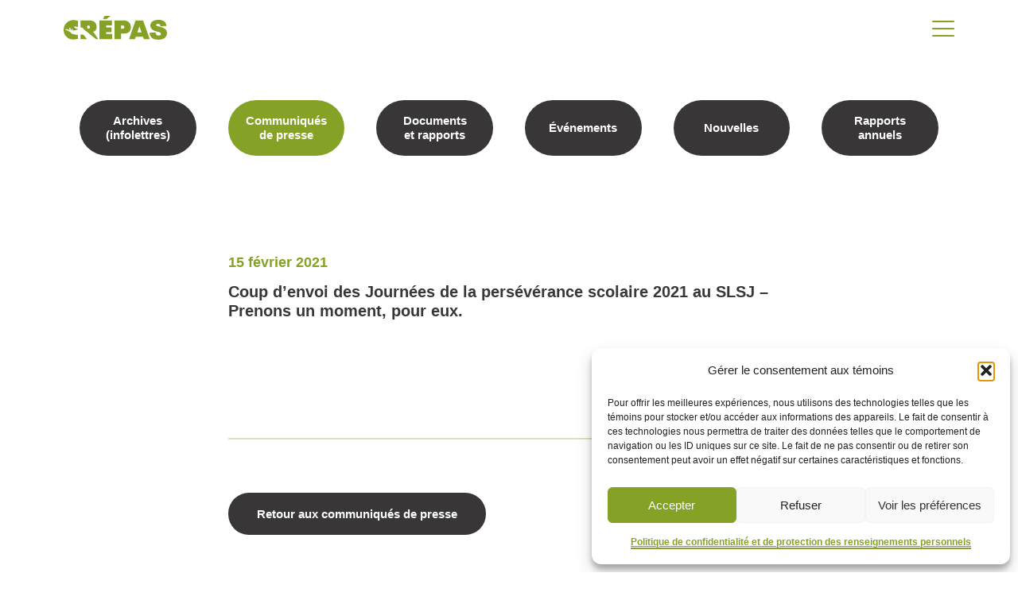

--- FILE ---
content_type: text/html; charset=UTF-8
request_url: https://crepas.qc.ca/publications/communiques-de-presse/coup-denvoi-des-journees-de-la-perseverance-scolaire-2021-au-slsj-prenons-un-moment-pour-eux/
body_size: 12243
content:
<!DOCTYPE html>
<html>
<head>
	<meta charset="UTF-8">
    <meta name="viewport" content="width=device-width, initial-scale=1">
	
    <link rel="pingback" href="https://crepas.qc.ca/gestion-xml-rpc.php">
		<script>
		window.themeBasePath = 'https://crepas.qc.ca/site/themes/crepas/';
	</script>
	<meta name='robots' content='index, follow, max-image-preview:large, max-snippet:-1, max-video-preview:-1' />
	
	<title>Coup d’envoi des Journées de la persévérance scolaire 2021 au SLSJ - Prenons un moment, pour eux. - Crepas</title>
	
	<meta property="og:locale" content="fr_FR" />
	<meta property="og:type" content="article" />
	<meta property="og:title" content="Coup d’envoi des Journées de la persévérance scolaire 2021 au SLSJ - Prenons un moment, pour eux. - Crepas" />
	<meta property="og:url" content="https://crepas.qc.ca/publications/communiques-de-presse/coup-denvoi-des-journees-de-la-perseverance-scolaire-2021-au-slsj-prenons-un-moment-pour-eux/" />
	<meta property="og:site_name" content="Crepas" />
	<meta property="article:published_time" content="2021-02-15T11:00:02+00:00" />
	<meta property="article:modified_time" content="2021-09-23T13:44:52+00:00" />
	<meta name="author" content="Anne-Lise" />
	<meta name="twitter:card" content="summary_large_image" />
	<meta name="twitter:label1" content="Écrit par" />
	<meta name="twitter:data1" content="Anne-Lise" />
	<script type="application/ld+json" class="yoast-schema-graph">{"@context":"https://schema.org","@graph":[{"@type":"Article","@id":"https://crepas.qc.ca/publications/communiques-de-presse/coup-denvoi-des-journees-de-la-perseverance-scolaire-2021-au-slsj-prenons-un-moment-pour-eux/#article","isPartOf":{"@id":"https://crepas.qc.ca/publications/communiques-de-presse/coup-denvoi-des-journees-de-la-perseverance-scolaire-2021-au-slsj-prenons-un-moment-pour-eux/"},"author":{"name":"Anne-Lise","@id":"https://crepas.qc.ca/#/schema/person/20e42e5df2f892657352825a8911a880"},"headline":"Coup d’envoi des Journées de la persévérance scolaire 2021 au SLSJ &#8211; Prenons un moment, pour eux.","datePublished":"2021-02-15T11:00:02+00:00","dateModified":"2021-09-23T13:44:52+00:00","mainEntityOfPage":{"@id":"https://crepas.qc.ca/publications/communiques-de-presse/coup-denvoi-des-journees-de-la-perseverance-scolaire-2021-au-slsj-prenons-un-moment-pour-eux/"},"wordCount":20,"commentCount":0,"articleSection":["Communiqués de presse","Événements","Nouvelles"],"inLanguage":"fr-FR","potentialAction":[{"@type":"CommentAction","name":"Comment","target":["https://crepas.qc.ca/publications/communiques-de-presse/coup-denvoi-des-journees-de-la-perseverance-scolaire-2021-au-slsj-prenons-un-moment-pour-eux/#respond"]}]},{"@type":"WebPage","@id":"https://crepas.qc.ca/publications/communiques-de-presse/coup-denvoi-des-journees-de-la-perseverance-scolaire-2021-au-slsj-prenons-un-moment-pour-eux/","url":"https://crepas.qc.ca/publications/communiques-de-presse/coup-denvoi-des-journees-de-la-perseverance-scolaire-2021-au-slsj-prenons-un-moment-pour-eux/","name":"Coup d’envoi des Journées de la persévérance scolaire 2021 au SLSJ - Prenons un moment, pour eux. - Crepas","isPartOf":{"@id":"https://crepas.qc.ca/#website"},"datePublished":"2021-02-15T11:00:02+00:00","dateModified":"2021-09-23T13:44:52+00:00","author":{"@id":"https://crepas.qc.ca/#/schema/person/20e42e5df2f892657352825a8911a880"},"breadcrumb":{"@id":"https://crepas.qc.ca/publications/communiques-de-presse/coup-denvoi-des-journees-de-la-perseverance-scolaire-2021-au-slsj-prenons-un-moment-pour-eux/#breadcrumb"},"inLanguage":"fr-FR","potentialAction":[{"@type":"ReadAction","target":["https://crepas.qc.ca/publications/communiques-de-presse/coup-denvoi-des-journees-de-la-perseverance-scolaire-2021-au-slsj-prenons-un-moment-pour-eux/"]}]},{"@type":"BreadcrumbList","@id":"https://crepas.qc.ca/publications/communiques-de-presse/coup-denvoi-des-journees-de-la-perseverance-scolaire-2021-au-slsj-prenons-un-moment-pour-eux/#breadcrumb","itemListElement":[{"@type":"ListItem","position":1,"name":"Accueil","item":"https://crepas.qc.ca/"},{"@type":"ListItem","position":2,"name":"Coup d’envoi des Journées de la persévérance scolaire 2021 au SLSJ &#8211; Prenons un moment, pour eux."}]},{"@type":"WebSite","@id":"https://crepas.qc.ca/#website","url":"https://crepas.qc.ca/","name":"Crepas","description":"","potentialAction":[{"@type":"SearchAction","target":{"@type":"EntryPoint","urlTemplate":"https://crepas.qc.ca/?s={search_term_string}"},"query-input":{"@type":"PropertyValueSpecification","valueRequired":true,"valueName":"search_term_string"}}],"inLanguage":"fr-FR"},{"@type":"Person","@id":"https://crepas.qc.ca/#/schema/person/20e42e5df2f892657352825a8911a880","name":"Anne-Lise","image":{"@type":"ImageObject","inLanguage":"fr-FR","@id":"https://crepas.qc.ca/#/schema/person/image/","url":"https://secure.gravatar.com/avatar/0db62c12aec436a0d875735065e9f826f020d3fbd628c9cc6ef5b319f6a177c3?s=96&d=mm&r=g","contentUrl":"https://secure.gravatar.com/avatar/0db62c12aec436a0d875735065e9f826f020d3fbd628c9cc6ef5b319f6a177c3?s=96&d=mm&r=g","caption":"Anne-Lise"},"url":"https://crepas.qc.ca/publications/author/anne-lise/"}]}</script>
	
<script type='application/javascript'  id='pys-version-script'>console.log('PixelYourSite Free version 11.1.5.2');</script>
<style type='text/css'>
img:is([sizes=auto i],[sizes^="auto," i]){contain-intrinsic-size:3000px 1500px}
/*# sourceURL=wp-img-auto-sizes-contain-inline-css */
</style>
<link data-service="google-fonts" data-category="marketing" rel='stylesheet' data-href='https://fonts.googleapis.com/css?family=Montserrat%3A300%2C500%2C500i%2C600%2C700%2C800&#038;display=swap' type='text/css' media='all' />
<link rel='stylesheet' href='https://crepas.qc.ca/site/themes/crepas/build/css/main.811dc33d.min.css' type='text/css' media='all' />
<link rel='stylesheet' href='https://crepas.qc.ca/resources/css/dist/block-library/style.min.css' type='text/css' media='all' />
<style type='text/css'>
:root{--wp--preset--aspect-ratio--square: 1;--wp--preset--aspect-ratio--4-3: 4/3;--wp--preset--aspect-ratio--3-4: 3/4;--wp--preset--aspect-ratio--3-2: 3/2;--wp--preset--aspect-ratio--2-3: 2/3;--wp--preset--aspect-ratio--16-9: 16/9;--wp--preset--aspect-ratio--9-16: 9/16;--wp--preset--color--black: #000000;--wp--preset--color--cyan-bluish-gray: #abb8c3;--wp--preset--color--white: #ffffff;--wp--preset--color--pale-pink: #f78da7;--wp--preset--color--vivid-red: #cf2e2e;--wp--preset--color--luminous-vivid-orange: #ff6900;--wp--preset--color--luminous-vivid-amber: #fcb900;--wp--preset--color--light-green-cyan: #7bdcb5;--wp--preset--color--vivid-green-cyan: #00d084;--wp--preset--color--pale-cyan-blue: #8ed1fc;--wp--preset--color--vivid-cyan-blue: #0693e3;--wp--preset--color--vivid-purple: #9b51e0;--wp--preset--gradient--vivid-cyan-blue-to-vivid-purple: linear-gradient(135deg,rgb(6,147,227) 0%,rgb(155,81,224) 100%);--wp--preset--gradient--light-green-cyan-to-vivid-green-cyan: linear-gradient(135deg,rgb(122,220,180) 0%,rgb(0,208,130) 100%);--wp--preset--gradient--luminous-vivid-amber-to-luminous-vivid-orange: linear-gradient(135deg,rgb(252,185,0) 0%,rgb(255,105,0) 100%);--wp--preset--gradient--luminous-vivid-orange-to-vivid-red: linear-gradient(135deg,rgb(255,105,0) 0%,rgb(207,46,46) 100%);--wp--preset--gradient--very-light-gray-to-cyan-bluish-gray: linear-gradient(135deg,rgb(238,238,238) 0%,rgb(169,184,195) 100%);--wp--preset--gradient--cool-to-warm-spectrum: linear-gradient(135deg,rgb(74,234,220) 0%,rgb(151,120,209) 20%,rgb(207,42,186) 40%,rgb(238,44,130) 60%,rgb(251,105,98) 80%,rgb(254,248,76) 100%);--wp--preset--gradient--blush-light-purple: linear-gradient(135deg,rgb(255,206,236) 0%,rgb(152,150,240) 100%);--wp--preset--gradient--blush-bordeaux: linear-gradient(135deg,rgb(254,205,165) 0%,rgb(254,45,45) 50%,rgb(107,0,62) 100%);--wp--preset--gradient--luminous-dusk: linear-gradient(135deg,rgb(255,203,112) 0%,rgb(199,81,192) 50%,rgb(65,88,208) 100%);--wp--preset--gradient--pale-ocean: linear-gradient(135deg,rgb(255,245,203) 0%,rgb(182,227,212) 50%,rgb(51,167,181) 100%);--wp--preset--gradient--electric-grass: linear-gradient(135deg,rgb(202,248,128) 0%,rgb(113,206,126) 100%);--wp--preset--gradient--midnight: linear-gradient(135deg,rgb(2,3,129) 0%,rgb(40,116,252) 100%);--wp--preset--font-size--small: 13px;--wp--preset--font-size--medium: 20px;--wp--preset--font-size--large: 36px;--wp--preset--font-size--x-large: 42px;--wp--preset--spacing--20: 0.44rem;--wp--preset--spacing--30: 0.67rem;--wp--preset--spacing--40: 1rem;--wp--preset--spacing--50: 1.5rem;--wp--preset--spacing--60: 2.25rem;--wp--preset--spacing--70: 3.38rem;--wp--preset--spacing--80: 5.06rem;--wp--preset--shadow--natural: 6px 6px 9px rgba(0, 0, 0, 0.2);--wp--preset--shadow--deep: 12px 12px 50px rgba(0, 0, 0, 0.4);--wp--preset--shadow--sharp: 6px 6px 0px rgba(0, 0, 0, 0.2);--wp--preset--shadow--outlined: 6px 6px 0px -3px rgb(255, 255, 255), 6px 6px rgb(0, 0, 0);--wp--preset--shadow--crisp: 6px 6px 0px rgb(0, 0, 0);}:where(.is-layout-flex){gap: 0.5em;}:where(.is-layout-grid){gap: 0.5em;}body .is-layout-flex{display: flex;}.is-layout-flex{flex-wrap: wrap;align-items: center;}.is-layout-flex > :is(*, div){margin: 0;}body .is-layout-grid{display: grid;}.is-layout-grid > :is(*, div){margin: 0;}:where(.wp-block-columns.is-layout-flex){gap: 2em;}:where(.wp-block-columns.is-layout-grid){gap: 2em;}:where(.wp-block-post-template.is-layout-flex){gap: 1.25em;}:where(.wp-block-post-template.is-layout-grid){gap: 1.25em;}.has-black-color{color: var(--wp--preset--color--black) !important;}.has-cyan-bluish-gray-color{color: var(--wp--preset--color--cyan-bluish-gray) !important;}.has-white-color{color: var(--wp--preset--color--white) !important;}.has-pale-pink-color{color: var(--wp--preset--color--pale-pink) !important;}.has-vivid-red-color{color: var(--wp--preset--color--vivid-red) !important;}.has-luminous-vivid-orange-color{color: var(--wp--preset--color--luminous-vivid-orange) !important;}.has-luminous-vivid-amber-color{color: var(--wp--preset--color--luminous-vivid-amber) !important;}.has-light-green-cyan-color{color: var(--wp--preset--color--light-green-cyan) !important;}.has-vivid-green-cyan-color{color: var(--wp--preset--color--vivid-green-cyan) !important;}.has-pale-cyan-blue-color{color: var(--wp--preset--color--pale-cyan-blue) !important;}.has-vivid-cyan-blue-color{color: var(--wp--preset--color--vivid-cyan-blue) !important;}.has-vivid-purple-color{color: var(--wp--preset--color--vivid-purple) !important;}.has-black-background-color{background-color: var(--wp--preset--color--black) !important;}.has-cyan-bluish-gray-background-color{background-color: var(--wp--preset--color--cyan-bluish-gray) !important;}.has-white-background-color{background-color: var(--wp--preset--color--white) !important;}.has-pale-pink-background-color{background-color: var(--wp--preset--color--pale-pink) !important;}.has-vivid-red-background-color{background-color: var(--wp--preset--color--vivid-red) !important;}.has-luminous-vivid-orange-background-color{background-color: var(--wp--preset--color--luminous-vivid-orange) !important;}.has-luminous-vivid-amber-background-color{background-color: var(--wp--preset--color--luminous-vivid-amber) !important;}.has-light-green-cyan-background-color{background-color: var(--wp--preset--color--light-green-cyan) !important;}.has-vivid-green-cyan-background-color{background-color: var(--wp--preset--color--vivid-green-cyan) !important;}.has-pale-cyan-blue-background-color{background-color: var(--wp--preset--color--pale-cyan-blue) !important;}.has-vivid-cyan-blue-background-color{background-color: var(--wp--preset--color--vivid-cyan-blue) !important;}.has-vivid-purple-background-color{background-color: var(--wp--preset--color--vivid-purple) !important;}.has-black-border-color{border-color: var(--wp--preset--color--black) !important;}.has-cyan-bluish-gray-border-color{border-color: var(--wp--preset--color--cyan-bluish-gray) !important;}.has-white-border-color{border-color: var(--wp--preset--color--white) !important;}.has-pale-pink-border-color{border-color: var(--wp--preset--color--pale-pink) !important;}.has-vivid-red-border-color{border-color: var(--wp--preset--color--vivid-red) !important;}.has-luminous-vivid-orange-border-color{border-color: var(--wp--preset--color--luminous-vivid-orange) !important;}.has-luminous-vivid-amber-border-color{border-color: var(--wp--preset--color--luminous-vivid-amber) !important;}.has-light-green-cyan-border-color{border-color: var(--wp--preset--color--light-green-cyan) !important;}.has-vivid-green-cyan-border-color{border-color: var(--wp--preset--color--vivid-green-cyan) !important;}.has-pale-cyan-blue-border-color{border-color: var(--wp--preset--color--pale-cyan-blue) !important;}.has-vivid-cyan-blue-border-color{border-color: var(--wp--preset--color--vivid-cyan-blue) !important;}.has-vivid-purple-border-color{border-color: var(--wp--preset--color--vivid-purple) !important;}.has-vivid-cyan-blue-to-vivid-purple-gradient-background{background: var(--wp--preset--gradient--vivid-cyan-blue-to-vivid-purple) !important;}.has-light-green-cyan-to-vivid-green-cyan-gradient-background{background: var(--wp--preset--gradient--light-green-cyan-to-vivid-green-cyan) !important;}.has-luminous-vivid-amber-to-luminous-vivid-orange-gradient-background{background: var(--wp--preset--gradient--luminous-vivid-amber-to-luminous-vivid-orange) !important;}.has-luminous-vivid-orange-to-vivid-red-gradient-background{background: var(--wp--preset--gradient--luminous-vivid-orange-to-vivid-red) !important;}.has-very-light-gray-to-cyan-bluish-gray-gradient-background{background: var(--wp--preset--gradient--very-light-gray-to-cyan-bluish-gray) !important;}.has-cool-to-warm-spectrum-gradient-background{background: var(--wp--preset--gradient--cool-to-warm-spectrum) !important;}.has-blush-light-purple-gradient-background{background: var(--wp--preset--gradient--blush-light-purple) !important;}.has-blush-bordeaux-gradient-background{background: var(--wp--preset--gradient--blush-bordeaux) !important;}.has-luminous-dusk-gradient-background{background: var(--wp--preset--gradient--luminous-dusk) !important;}.has-pale-ocean-gradient-background{background: var(--wp--preset--gradient--pale-ocean) !important;}.has-electric-grass-gradient-background{background: var(--wp--preset--gradient--electric-grass) !important;}.has-midnight-gradient-background{background: var(--wp--preset--gradient--midnight) !important;}.has-small-font-size{font-size: var(--wp--preset--font-size--small) !important;}.has-medium-font-size{font-size: var(--wp--preset--font-size--medium) !important;}.has-large-font-size{font-size: var(--wp--preset--font-size--large) !important;}.has-x-large-font-size{font-size: var(--wp--preset--font-size--x-large) !important;}
/*# sourceURL=global-styles-inline-css */
</style>
<style type='text/css'>
/*! This file is auto-generated */
.wp-block-button__link{color:#fff;background-color:#32373c;border-radius:9999px;box-shadow:none;text-decoration:none;padding:calc(.667em + 2px) calc(1.333em + 2px);font-size:1.125em}.wp-block-file__button{background:#32373c;color:#fff;text-decoration:none}
/*# sourceURL=/wp-includes/css/classic-themes.min.css */
</style>
<link rel='stylesheet' href='https://crepas.qc.ca/gestion-plugins/complianz-gdpr/assets/css/cookieblocker.min.css' type='text/css' media='all' />
<script type="text/javascript" id="jquery-core-js-extra">
/* <![CDATA[ */
var pysFacebookRest = {"restApiUrl":"https://crepas.qc.ca/gestion-api-json/pys-facebook/v1/event","debug":""};
//# sourceURL=jquery-core-js-extra
/* ]]> */
</script>
<script type="text/javascript" src="https://crepas.qc.ca/resources/js/jquery/jquery.min.js" id="jquery-core-js"></script>
<script type="text/javascript" src="https://crepas.qc.ca/resources/js/jquery/jquery-migrate.min.js" id="jquery-migrate-js"></script>
<script data-service="facebook" data-category="marketing" type="text/plain" data-cmplz-src="https://crepas.qc.ca/gestion-plugins/pixelyoursite/dist/scripts/jquery.bind-first-0.2.3.min.js" id="jquery-bind-first-js"></script>
<script data-service="facebook" data-category="marketing" type="text/plain" data-cmplz-src="https://crepas.qc.ca/gestion-plugins/pixelyoursite/dist/scripts/js.cookie-2.1.3.min.js" id="js-cookie-pys-js"></script>
<script data-service="facebook" data-category="marketing" type="text/plain" data-cmplz-src="https://crepas.qc.ca/gestion-plugins/pixelyoursite/dist/scripts/tld.min.js" id="js-tld-js"></script>
<script data-service="facebook" data-category="marketing" type="text/plain" id="pys-js-extra">
/* <![CDATA[ */
var pysOptions = {"staticEvents":{"facebook":{"init_event":[{"delay":0,"type":"static","ajaxFire":false,"name":"PageView","pixelIds":["1441610560031679"],"eventID":"913e1b55-8fd0-4ec1-99b8-5b31e7ae5913","params":{"post_category":"Communiqu\u00e9s de presse, \u00c9v\u00e9nements, Nouvelles","page_title":"Coup d\u2019envoi des Journ\u00e9es de la pers\u00e9v\u00e9rance scolaire 2021 au SLSJ  - Prenons un moment, pour eux.","post_type":"post","post_id":5375,"plugin":"PixelYourSite","user_role":"guest","event_url":"crepas.qc.ca/publications/communiques-de-presse/coup-denvoi-des-journees-de-la-perseverance-scolaire-2021-au-slsj-prenons-un-moment-pour-eux/"},"e_id":"init_event","ids":[],"hasTimeWindow":false,"timeWindow":0,"woo_order":"","edd_order":""}]}},"dynamicEvents":[],"triggerEvents":[],"triggerEventTypes":[],"facebook":{"pixelIds":["1441610560031679"],"advancedMatching":{"external_id":"dccebdffbbfdbacfccbefcbbfabaa"},"advancedMatchingEnabled":true,"removeMetadata":false,"wooVariableAsSimple":false,"serverApiEnabled":true,"wooCRSendFromServer":false,"send_external_id":null,"enabled_medical":false,"do_not_track_medical_param":["event_url","post_title","page_title","landing_page","content_name","categories","category_name","tags"],"meta_ldu":false},"debug":"","siteUrl":"https://crepas.qc.ca","ajaxUrl":"https://crepas.qc.ca/gestion-ajax.php","ajax_event":"c21237d395","enable_remove_download_url_param":"1","cookie_duration":"7","last_visit_duration":"60","enable_success_send_form":"","ajaxForServerEvent":"1","ajaxForServerStaticEvent":"1","useSendBeacon":"1","send_external_id":"1","external_id_expire":"180","track_cookie_for_subdomains":"1","google_consent_mode":"1","gdpr":{"ajax_enabled":false,"all_disabled_by_api":false,"facebook_disabled_by_api":false,"analytics_disabled_by_api":false,"google_ads_disabled_by_api":false,"pinterest_disabled_by_api":false,"bing_disabled_by_api":false,"reddit_disabled_by_api":false,"externalID_disabled_by_api":false,"facebook_prior_consent_enabled":true,"analytics_prior_consent_enabled":true,"google_ads_prior_consent_enabled":null,"pinterest_prior_consent_enabled":true,"bing_prior_consent_enabled":true,"cookiebot_integration_enabled":false,"cookiebot_facebook_consent_category":"marketing","cookiebot_analytics_consent_category":"statistics","cookiebot_tiktok_consent_category":"marketing","cookiebot_google_ads_consent_category":"marketing","cookiebot_pinterest_consent_category":"marketing","cookiebot_bing_consent_category":"marketing","consent_magic_integration_enabled":false,"real_cookie_banner_integration_enabled":false,"cookie_notice_integration_enabled":false,"cookie_law_info_integration_enabled":false,"analytics_storage":{"enabled":true,"value":"granted","filter":false},"ad_storage":{"enabled":true,"value":"granted","filter":false},"ad_user_data":{"enabled":true,"value":"granted","filter":false},"ad_personalization":{"enabled":true,"value":"granted","filter":false}},"cookie":{"disabled_all_cookie":false,"disabled_start_session_cookie":false,"disabled_advanced_form_data_cookie":false,"disabled_landing_page_cookie":false,"disabled_first_visit_cookie":false,"disabled_trafficsource_cookie":false,"disabled_utmTerms_cookie":false,"disabled_utmId_cookie":false},"tracking_analytics":{"TrafficSource":"direct","TrafficLanding":"undefined","TrafficUtms":[],"TrafficUtmsId":[]},"GATags":{"ga_datalayer_type":"default","ga_datalayer_name":"dataLayerPYS"},"woo":{"enabled":false},"edd":{"enabled":false},"cache_bypass":"1769549837"};
//# sourceURL=pys-js-extra
/* ]]> */
</script>
<script data-service="facebook" data-category="marketing" type="text/plain" data-cmplz-src="https://crepas.qc.ca/gestion-plugins/pixelyoursite/dist/scripts/public.js" id="pys-js"></script>
<link rel='shortlink' href='https://crepas.qc.ca/?p=5375' />
<meta name="facebook-domain-verification" content="r5ks1lxlb5tc8nbr00j0g3cwsouquz" />			<style>.cmplz-hidden {
					display: none !important;
				}</style></head>
<body>

<div class="desktop-display-none">
	<nav id="nav-secondary-desktop" class="block h-bg--grey nav-desktop">
		<div class="block__inner-short">
		<div class="menu-secondary-container"><ul id="menu-secondary" class="menu"><li class="menu-item menu-item-type-post_type menu-item-object-page menu-item-2369"><a href="https://crepas.qc.ca/concours/">Concours</a></li>
<li class="menu-item menu-item-type-post_type menu-item-object-page menu-item-471"><a href="https://crepas.qc.ca/a-propos-crepas-mission-perseverance-scolaire/">À propos</a></li>
<li class="menu-item menu-item-type-custom menu-item-object-custom menu-item-170"><a href="https://crepas.qc.ca/publications/nouvelles/">Publications</a></li>
<li class="menu-item menu-item-type-post_type menu-item-object-page menu-item-59"><a href="https://crepas.qc.ca/faq/">FAQ</a></li>
<li class="menu-item menu-item-type-post_type menu-item-object-page menu-item-9056"><a href="https://crepas.qc.ca/a-propos-crepas-mission-perseverance-scolaire/equipe-crepas-direction-employes/">Équipe</a></li>
<li class="menu-item menu-item-type-custom menu-item-object-custom menu-item-64"><a href="#bottom">Nous joindre</a></li>
<li class="menu-item menu-item-type-custom menu-item-object-custom secondary-nav-icon"><a href="https://www.facebook.com/crepasSLSJ/" target="_blank"><i class="fab fa-facebook-square"></i></a></li><li class="menu-item menu-item-type-custom menu-item-object-custom secondary-nav-icon"><a href="https://twitter.com/CREPASslsj" target="_blank"><i class="fab fa-twitter-square"></i></a></li><li class="menu-item menu-item-type-custom menu-item-object-custom secondary-nav-icon"><a href="https://www.youtube.com/channel/UCuEjbyy_7qfhPxoC2yx8JbA" target="_blank"><i class="fab fa-youtube"></i></a></li><li class="menu-item menu-item-type-custom menu-item-object-custom secondary-nav-icon"><a href="https://ca.linkedin.com/company/crepas-pers%C3%A9v%C3%A9rance-scolaire-saguenay-lac-saint-jean" target="_blank"><i class="fab fa-linkedin"></i></a></li><li class="menu-item menu-item-type-custom menu-item-object-custom secondary-nav-icon"><a href="https://www.instagram.com/crepas.perseverance.scolaire/" target="_blank"><i class="fab fa-instagram"></i></a></li><li class="menu-item menu-item-type-custom menu-item-object-custom secondary-nav-icon"><a href="https://www.tiktok.com/@crepas_slsj?is_from_webapp=1&sender_device=pc  " target="_blank"><i class="fab fa-tiktok"></i></a></li></ul></div>		</div>
	</nav>
</div>
<nav id="nav-primary-desktop" class="block nav-desktop">
	<div class="block__inner-short pt-1 pb-0">
		<div class="row row--no-gutters">
			<div class="col col--xs-8 col--xl-2">
				<a href="https://crepas.qc.ca">
					<img src="https://crepas.qc.ca/site/themes/crepas/assets/img/logo.png" alt="logo" class="logo-desktop">
					<div class="svg svg--content-logo-mobile svg--logo-mobile svg--primary svg--fill logo-mobile"></div>
				</a>
			</div>			
			<div class="col col--xs-4 col--xl-10 h-align--v-center h-align--h-end">
				<div class="desktop-display-none">
				<div class="menu-primary-container"><ul id="menu-primary" class="menu"><li class="vert menu-item menu-item-type-custom menu-item-object-custom menu-item-has-children menu-item-534"><a href="#">Intervenants</a>
<div class='h-bg--primary submenu'> 
            <div class='block__inner'>      
                <div class='row row--no-gutters'>
                <div class='col col--sm-5'>
                    <h1></h1>
                </div>
                <div class='col col--sm-7'>
                    <div id='nav-submenu'>
                        <ul>
	<li class="vert menu-item menu-item-type-post_type menu-item-object-page menu-item-53"><a href="https://crepas.qc.ca/intervenants/roles/">Rôle et outils de l’enseignant</a></li>
	<li class="menu-item menu-item-type-post_type menu-item-object-page menu-item-460"><a href="https://crepas.qc.ca/intervenants/outils/">Rôle et outils de l’intervenant</a></li>
	<li class="menu-item menu-item-type-post_type menu-item-object-page menu-item-506"><a href="https://crepas.qc.ca/intervenants/ressources/">Ressources</a></li>
</ul>
                </div>  
            </div> 
        </div> 
    </div>
</div>
</li>
<li class="vert menu-item menu-item-type-custom menu-item-object-custom menu-item-has-children menu-item-535"><a href="#">Parents</a>
<div class='h-bg--primary submenu'> 
            <div class='block__inner'>      
                <div class='row row--no-gutters'>
                <div class='col col--sm-5'>
                    <h1></h1>
                </div>
                <div class='col col--sm-7'>
                    <div id='nav-submenu'>
                        <ul>
	<li class="vert menu-item menu-item-type-post_type menu-item-object-page menu-item-52"><a href="https://crepas.qc.ca/parents/roles/">Rôles</a></li>
	<li class="menu-item menu-item-type-post_type menu-item-object-page menu-item-510"><a href="https://crepas.qc.ca/parents/outils/">Outils</a></li>
	<li class="menu-item menu-item-type-post_type menu-item-object-page menu-item-511"><a href="https://crepas.qc.ca/parents/ressources/">Ressources</a></li>
</ul>
                </div>  
            </div> 
        </div> 
    </div>
</div>
</li>
<li class="vert menu-item menu-item-type-custom menu-item-object-custom menu-item-has-children menu-item-536"><a href="#">Employeurs</a>
<div class='h-bg--primary submenu'> 
            <div class='block__inner'>      
                <div class='row row--no-gutters'>
                <div class='col col--sm-5'>
                    <h1></h1>
                </div>
                <div class='col col--sm-7'>
                    <div id='nav-submenu'>
                        <ul>
	<li class="menu-item menu-item-type-post_type menu-item-object-page menu-item-3155"><a href="https://crepas.qc.ca/employeur/employeurs-engages-pour-la-reussite-educative/">Employeurs engagés pour la réussite éducative</a></li>
	<li class="menu-item menu-item-type-post_type menu-item-object-page menu-item-2090"><a href="https://crepas.qc.ca/?page_id=2049">Joindre le mouvement</a></li>
	<li class="menu-item menu-item-type-post_type menu-item-object-page menu-item-514"><a href="https://crepas.qc.ca/employeur/outils/">Outils</a></li>
	<li class="menu-item menu-item-type-post_type menu-item-object-page menu-item-515"><a href="https://crepas.qc.ca/employeur/ressources/">Ressources</a></li>
</ul>
                </div>  
            </div> 
        </div> 
    </div>
</div>
</li>
<li class="vert menu-item menu-item-type-custom menu-item-object-custom menu-item-has-children menu-item-537"><a href="#">Jeunes</a>
<div class='h-bg--primary submenu'> 
            <div class='block__inner'>      
                <div class='row row--no-gutters'>
                <div class='col col--sm-5'>
                    <h1></h1>
                </div>
                <div class='col col--sm-7'>
                    <div id='nav-submenu'>
                        <ul>
	<li class="menu-item menu-item-type-post_type menu-item-object-page menu-item-507"><a href="https://crepas.qc.ca/jeunes/ma-perseverance/">Ma persévérance</a></li>
	<li class="menu-item menu-item-type-post_type menu-item-object-page menu-item-508"><a href="https://crepas.qc.ca/jeunes/outils/">Outils</a></li>
	<li class="menu-item menu-item-type-post_type menu-item-object-page menu-item-509"><a href="https://crepas.qc.ca/jeunes/ressources/">Ressources</a></li>
</ul>
                </div>  
            </div> 
        </div> 
    </div>
</div>
</li>
<li class="menu-item menu-item-type-custom menu-item-object-custom menu-item-has-children menu-item-475"><a href="https://crepas.qc.ca/nos-projets/">Projets</a>
<div class='h-bg--primary submenu'> 
            <div class='block__inner'>      
                <div class='row row--no-gutters'>
                <div class='col col--sm-5'>
                    <h1></h1>
                </div>
                <div class='col col--sm-7'>
                    <div id='nav-submenu'>
                        <ul>
	<li class="menu-item menu-item-type-post_type menu-item-object-page menu-item-6676"><a href="https://crepas.qc.ca/nos-projets/a-go-on-lit/">À GO, on lit!</a></li>
	<li class="menu-item menu-item-type-post_type menu-item-object-page menu-item-455"><a href="https://crepas.qc.ca/nos-projets/conciliation-etudes-travail-vie-personnelle/">Conciliation études-travail</a></li>
	<li class="menu-item menu-item-type-post_type menu-item-object-page menu-item-9700"><a href="https://crepas.qc.ca/nos-projets/ejt/">Engagés pour les jeunes au travail et les travailleurs en formation continue</a></li>
	<li class="menu-item menu-item-type-post_type menu-item-object-page menu-item-6666"><a href="https://crepas.qc.ca/nos-projets/glissade-ete/">Glissade de l’été</a></li>
	<li class="menu-item menu-item-type-post_type menu-item-object-page menu-item-440"><a href="https://crepas.qc.ca/nos-projets/journee-de-la-ps/">Journées de la persévérance scolaire</a></li>
	<li class="menu-item menu-item-type-post_type menu-item-object-page menu-item-7203"><a href="https://crepas.qc.ca/nos-projets/laboratoire-dinnovation-en-perseverance-scolaire/">Laboratoire d’innovation en PS</a></li>
	<li class="menu-item menu-item-type-post_type menu-item-object-page menu-item-452"><a href="https://crepas.qc.ca/nos-projets/lab-dans-la-mire/">Laboratoire « Dans la mire »</a></li>
	<li class="menu-item menu-item-type-post_type menu-item-object-page menu-item-9911"><a href="https://crepas.qc.ca/nos-projets/la-gaillarde/">La Gaillarde – Table de concertation régionale en petite enfance</a></li>
	<li class="menu-item menu-item-type-post_type menu-item-object-page menu-item-6185"><a href="https://crepas.qc.ca/nos-projets/gps/">Le Guide en parcours scolaire (GPS)</a></li>
	<li class="menu-item menu-item-type-post_type menu-item-object-page menu-item-6673"><a href="https://crepas.qc.ca/nos-projets/lit-de-camp/">Lit de camp</a></li>
	<li class="menu-item menu-item-type-post_type menu-item-object-page menu-item-5384"><a href="https://crepas.qc.ca/nos-projets/carrefour-des-transitions/">Transitions scolaires</a></li>
</ul>
                </div>  
            </div> 
        </div> 
    </div>
</div>
</li>
<li class="menu-item menu-item-type-custom menu-item-object-custom menu-item-has-children menu-item-550"><a href="#">Persévérance scolaire</a>
<div class='h-bg--primary submenu'> 
            <div class='block__inner'>      
                <div class='row row--no-gutters'>
                <div class='col col--sm-5'>
                    <h1></h1>
                </div>
                <div class='col col--sm-7'>
                    <div id='nav-submenu'>
                        <ul>
	<li class="menu-item menu-item-type-post_type menu-item-object-page menu-item-554"><a href="https://crepas.qc.ca/perseverance-scolaire/portrait-regional/">Portrait</a></li>
	<li class="menu-item menu-item-type-post_type menu-item-object-page menu-item-553"><a href="https://crepas.qc.ca/perseverance-scolaire/determinants/">Déterminants et écosystémie</a></li>
	<li class="menu-item menu-item-type-post_type menu-item-object-page menu-item-551"><a href="https://crepas.qc.ca/perseverance-scolaire/ressources-et-outils/">Ressources et outils</a></li>
</ul>
                </div>  
            </div> 
        </div> 
    </div>
</div>
</li>
<li class="bouton menu-item menu-item-type-custom menu-item-object-custom menu-item-has-children menu-item-539"><a href="#">Communauté</a>
<div class='h-bg--primary submenu'> 
            <div class='block__inner'>      
                <div class='row row--no-gutters'>
                <div class='col col--sm-5'>
                    <h1></h1>
                </div>
                <div class='col col--sm-7'>
                    <div id='nav-submenu'>
                        <ul>
	<li class="menu-item menu-item-type-post_type menu-item-object-page menu-item-518"><a href="https://crepas.qc.ca/communaute/roles-devenez-partenaires-du-crepas/">Rôles</a></li>
	<li class="menu-item menu-item-type-post_type menu-item-object-page menu-item-516"><a href="https://crepas.qc.ca/communaute/outils/">Outils</a></li>
	<li class="menu-item menu-item-type-post_type menu-item-object-page menu-item-517"><a href="https://crepas.qc.ca/communaute/ressources/">Ressources</a></li>
</ul>
                </div>  
            </div> 
        </div> 
    </div>
</div>
</li>
</ul></div>				</div>
				<div class="mobile-display-none">
					<div class="nav-trigger-container">
						<input type="checkbox" id="nav">
						<label class="nav-trigger" for="nav">
							<span></span><span></span><span></span>
						</label>
					</div>
				</div>
			</div>		
		</div>
	</div>
</nav>

<div class="mobile-display-none">
	<div id="mobile-container">	
		<nav id="nav-primary-mobile" class="nav-mobile">
		<div class="menu-primary-container"><ul id="menu-primary-1" class="menu"><li class="vert menu-item menu-item-type-custom menu-item-object-custom menu-item-has-children menu-item-534"><a href="#">Intervenants</a>
      
            <ul id='nav-submenu-mobile'>
            <i class='fas fa-arrow-left return-arrow'></i> 
            
	<li class="vert menu-item menu-item-type-post_type menu-item-object-page menu-item-53"><a href="https://crepas.qc.ca/intervenants/roles/">Rôle et outils de l’enseignant</a></li>
	<li class="menu-item menu-item-type-post_type menu-item-object-page menu-item-460"><a href="https://crepas.qc.ca/intervenants/outils/">Rôle et outils de l’intervenant</a></li>
	<li class="menu-item menu-item-type-post_type menu-item-object-page menu-item-506"><a href="https://crepas.qc.ca/intervenants/ressources/">Ressources</a></li>
</ul>    
        
        
</li>
<li class="vert menu-item menu-item-type-custom menu-item-object-custom menu-item-has-children menu-item-535"><a href="#">Parents</a>
      
            <ul id='nav-submenu-mobile'>
            <i class='fas fa-arrow-left return-arrow'></i> 
            
	<li class="vert menu-item menu-item-type-post_type menu-item-object-page menu-item-52"><a href="https://crepas.qc.ca/parents/roles/">Rôles</a></li>
	<li class="menu-item menu-item-type-post_type menu-item-object-page menu-item-510"><a href="https://crepas.qc.ca/parents/outils/">Outils</a></li>
	<li class="menu-item menu-item-type-post_type menu-item-object-page menu-item-511"><a href="https://crepas.qc.ca/parents/ressources/">Ressources</a></li>
</ul>    
        
        
</li>
<li class="vert menu-item menu-item-type-custom menu-item-object-custom menu-item-has-children menu-item-536"><a href="#">Employeurs</a>
      
            <ul id='nav-submenu-mobile'>
            <i class='fas fa-arrow-left return-arrow'></i> 
            
	<li class="menu-item menu-item-type-post_type menu-item-object-page menu-item-3155"><a href="https://crepas.qc.ca/employeur/employeurs-engages-pour-la-reussite-educative/">Employeurs engagés pour la réussite éducative</a></li>
	<li class="menu-item menu-item-type-post_type menu-item-object-page menu-item-2090"><a href="https://crepas.qc.ca/?page_id=2049">Joindre le mouvement</a></li>
	<li class="menu-item menu-item-type-post_type menu-item-object-page menu-item-514"><a href="https://crepas.qc.ca/employeur/outils/">Outils</a></li>
	<li class="menu-item menu-item-type-post_type menu-item-object-page menu-item-515"><a href="https://crepas.qc.ca/employeur/ressources/">Ressources</a></li>
</ul>    
        
        
</li>
<li class="vert menu-item menu-item-type-custom menu-item-object-custom menu-item-has-children menu-item-537"><a href="#">Jeunes</a>
      
            <ul id='nav-submenu-mobile'>
            <i class='fas fa-arrow-left return-arrow'></i> 
            
	<li class="menu-item menu-item-type-post_type menu-item-object-page menu-item-507"><a href="https://crepas.qc.ca/jeunes/ma-perseverance/">Ma persévérance</a></li>
	<li class="menu-item menu-item-type-post_type menu-item-object-page menu-item-508"><a href="https://crepas.qc.ca/jeunes/outils/">Outils</a></li>
	<li class="menu-item menu-item-type-post_type menu-item-object-page menu-item-509"><a href="https://crepas.qc.ca/jeunes/ressources/">Ressources</a></li>
</ul>    
        
        
</li>
<li class="menu-item menu-item-type-custom menu-item-object-custom menu-item-has-children menu-item-475"><a href="https://crepas.qc.ca/nos-projets/">Projets</a>
      
            <ul id='nav-submenu-mobile'>
            <i class='fas fa-arrow-left return-arrow'></i> 
            
	<li class="menu-item menu-item-type-post_type menu-item-object-page menu-item-6676"><a href="https://crepas.qc.ca/nos-projets/a-go-on-lit/">À GO, on lit!</a></li>
	<li class="menu-item menu-item-type-post_type menu-item-object-page menu-item-455"><a href="https://crepas.qc.ca/nos-projets/conciliation-etudes-travail-vie-personnelle/">Conciliation études-travail</a></li>
	<li class="menu-item menu-item-type-post_type menu-item-object-page menu-item-9700"><a href="https://crepas.qc.ca/nos-projets/ejt/">Engagés pour les jeunes au travail et les travailleurs en formation continue</a></li>
	<li class="menu-item menu-item-type-post_type menu-item-object-page menu-item-6666"><a href="https://crepas.qc.ca/nos-projets/glissade-ete/">Glissade de l’été</a></li>
	<li class="menu-item menu-item-type-post_type menu-item-object-page menu-item-440"><a href="https://crepas.qc.ca/nos-projets/journee-de-la-ps/">Journées de la persévérance scolaire</a></li>
	<li class="menu-item menu-item-type-post_type menu-item-object-page menu-item-7203"><a href="https://crepas.qc.ca/nos-projets/laboratoire-dinnovation-en-perseverance-scolaire/">Laboratoire d’innovation en PS</a></li>
	<li class="menu-item menu-item-type-post_type menu-item-object-page menu-item-452"><a href="https://crepas.qc.ca/nos-projets/lab-dans-la-mire/">Laboratoire « Dans la mire »</a></li>
	<li class="menu-item menu-item-type-post_type menu-item-object-page menu-item-9911"><a href="https://crepas.qc.ca/nos-projets/la-gaillarde/">La Gaillarde – Table de concertation régionale en petite enfance</a></li>
	<li class="menu-item menu-item-type-post_type menu-item-object-page menu-item-6185"><a href="https://crepas.qc.ca/nos-projets/gps/">Le Guide en parcours scolaire (GPS)</a></li>
	<li class="menu-item menu-item-type-post_type menu-item-object-page menu-item-6673"><a href="https://crepas.qc.ca/nos-projets/lit-de-camp/">Lit de camp</a></li>
	<li class="menu-item menu-item-type-post_type menu-item-object-page menu-item-5384"><a href="https://crepas.qc.ca/nos-projets/carrefour-des-transitions/">Transitions scolaires</a></li>
</ul>    
        
        
</li>
<li class="menu-item menu-item-type-custom menu-item-object-custom menu-item-has-children menu-item-550"><a href="#">Persévérance scolaire</a>
      
            <ul id='nav-submenu-mobile'>
            <i class='fas fa-arrow-left return-arrow'></i> 
            
	<li class="menu-item menu-item-type-post_type menu-item-object-page menu-item-554"><a href="https://crepas.qc.ca/perseverance-scolaire/portrait-regional/">Portrait</a></li>
	<li class="menu-item menu-item-type-post_type menu-item-object-page menu-item-553"><a href="https://crepas.qc.ca/perseverance-scolaire/determinants/">Déterminants et écosystémie</a></li>
	<li class="menu-item menu-item-type-post_type menu-item-object-page menu-item-551"><a href="https://crepas.qc.ca/perseverance-scolaire/ressources-et-outils/">Ressources et outils</a></li>
</ul>    
        
        
</li>
<li class="bouton menu-item menu-item-type-custom menu-item-object-custom menu-item-has-children menu-item-539"><a href="#">Communauté</a>
      
            <ul id='nav-submenu-mobile'>
            <i class='fas fa-arrow-left return-arrow'></i> 
            
	<li class="menu-item menu-item-type-post_type menu-item-object-page menu-item-518"><a href="https://crepas.qc.ca/communaute/roles-devenez-partenaires-du-crepas/">Rôles</a></li>
	<li class="menu-item menu-item-type-post_type menu-item-object-page menu-item-516"><a href="https://crepas.qc.ca/communaute/outils/">Outils</a></li>
	<li class="menu-item menu-item-type-post_type menu-item-object-page menu-item-517"><a href="https://crepas.qc.ca/communaute/ressources/">Ressources</a></li>
</ul>    
        
        
</li>
</ul></div>		</nav>

		<nav id="nav-secondary-mobile" class="nav-mobile">
		<div class="menu-secondary-container"><ul id="menu-secondary-1" class="menu"><li class="menu-item menu-item-type-post_type menu-item-object-page menu-item-2369"><a href="https://crepas.qc.ca/concours/">Concours</a></li>
<li class="menu-item menu-item-type-post_type menu-item-object-page menu-item-471"><a href="https://crepas.qc.ca/a-propos-crepas-mission-perseverance-scolaire/">À propos</a></li>
<li class="menu-item menu-item-type-custom menu-item-object-custom menu-item-170"><a href="https://crepas.qc.ca/publications/nouvelles/">Publications</a></li>
<li class="menu-item menu-item-type-post_type menu-item-object-page menu-item-59"><a href="https://crepas.qc.ca/faq/">FAQ</a></li>
<li class="menu-item menu-item-type-post_type menu-item-object-page menu-item-9056"><a href="https://crepas.qc.ca/a-propos-crepas-mission-perseverance-scolaire/equipe-crepas-direction-employes/">Équipe</a></li>
<li class="menu-item menu-item-type-custom menu-item-object-custom menu-item-64"><a href="#bottom">Nous joindre</a></li>
<li class="menu-item menu-item-type-custom menu-item-object-custom secondary-nav-icon"><a href="https://www.facebook.com/crepasSLSJ/" target="_blank"><i class="fab fa-facebook-square"></i></a></li><li class="menu-item menu-item-type-custom menu-item-object-custom secondary-nav-icon"><a href="https://twitter.com/CREPASslsj" target="_blank"><i class="fab fa-twitter-square"></i></a></li><li class="menu-item menu-item-type-custom menu-item-object-custom secondary-nav-icon"><a href="https://www.youtube.com/channel/UCuEjbyy_7qfhPxoC2yx8JbA" target="_blank"><i class="fab fa-youtube"></i></a></li><li class="menu-item menu-item-type-custom menu-item-object-custom secondary-nav-icon"><a href="https://ca.linkedin.com/company/crepas-pers%C3%A9v%C3%A9rance-scolaire-saguenay-lac-saint-jean" target="_blank"><i class="fab fa-linkedin"></i></a></li><li class="menu-item menu-item-type-custom menu-item-object-custom secondary-nav-icon"><a href="https://www.instagram.com/crepas.perseverance.scolaire/" target="_blank"><i class="fab fa-instagram"></i></a></li><li class="menu-item menu-item-type-custom menu-item-object-custom secondary-nav-icon"><a href="https://www.tiktok.com/@crepas_slsj?is_from_webapp=1&sender_device=pc  " target="_blank"><i class="fab fa-tiktok"></i></a></li></ul></div>		</nav>

		<nav id="nav-social-mobile" class="nav-mobile">
			<ul>
				<li><a href="https://www.facebook.com/crepasSLSJ/" target="_blank"><i class="fab fa-facebook-square"></i></a></li>
				<li><a href="https://twitter.com/CREPASslsj" target="_blank"><i class="fab fa-twitter-square"></i></a></li>
				<li><a href="https://www.youtube.com/channel/UCuEjbyy_7qfhPxoC2yx8JbA" target="_blank"><i class="fab fa-youtube"></i></a></li>
				<li><a href="https://ca.linkedin.com/company/crepas-pers%C3%A9v%C3%A9rance-scolaire-saguenay-lac-saint-jean" target="_blank"><i class="fab fa-linkedin"></i></a></li>
				<li><a href="https://www.instagram.com/crepas.perseverance.scolaire/" target="_blank"><i class="fab fa-instagram"></i></a></li>
				<li><a href="https://www.tiktok.com/@crepas_slsj?is_from_webapp=1&sender_device=pc  " target="_blank"><i class="fab fa-tiktok"></i></a></li>
			</ul>
		</nav>
	</div>
</div>






<section class="block">
    <div class="block__inner">
        <div class="h-align--h-center">
                         <div class="row h-align--h-center">
                   
                    <div class="col col--xl1-2 col--md-4 col--xs-6 h-align--h-center">                 
                        <a href="https://crepas.qc.ca/publications/./archives//2019" class="button button--fix button--grey">Archives (infolettres)</a>           
                    </div>
                   
                    <div class="col col--xl1-2 col--md-4 col--xs-6 h-align--h-center">                 
                        <a href="https://crepas.qc.ca/publications/./communiques-de-presse//2019" class="button button--fix current-category">Communiqués de presse</a>           
                    </div>
                   
                    <div class="col col--xl1-2 col--md-4 col--xs-6 h-align--h-center">                 
                        <a href="https://crepas.qc.ca/publications/./documents-et-rapports//2019" class="button button--fix button--grey">Documents et rapports</a>           
                    </div>
                   
                    <div class="col col--xl1-2 col--md-4 col--xs-6 h-align--h-center">                 
                        <a href="https://crepas.qc.ca/publications/./evenements//2019" class="button button--fix button--grey">Événements</a>           
                    </div>
                   
                    <div class="col col--xl1-2 col--md-4 col--xs-6 h-align--h-center">                 
                        <a href="https://crepas.qc.ca/publications/./nouvelles//2019" class="button button--fix button--grey">Nouvelles</a>           
                    </div>
                   
                    <div class="col col--xl1-2 col--md-4 col--xs-6 h-align--h-center">                 
                        <a href="https://crepas.qc.ca/publications/./rapports-annuels//2019" class="button button--fix button--grey">Rapports annuels</a>           
                    </div>
                            </div>
                    </div>     
    </div>
</section>



<section class="block post">
    <div class="block__inner">
        <div class="col col--xl-8 col--xl-offset-2">
            <h5 class="h-text--primary">15 février 2021</h5>   
            
            <h4>Coup d’envoi des Journées de la persévérance scolaire 2021 au SLSJ  &#8211; Prenons un moment, pour eux.</h4>   
                        <div class="green-bar-content pb-6 mb-3">
                            </div>
            <div class="socials">
                <div class="row h-align--v-center">
                    <div class="col col--md-7 col-return">
                        <a href="https://crepas.qc.ca/publications/./communiques-de-presse/2021" class="button button--grey">Retour aux communiqués de presse</a>
                    </div>
                    <div class="col col--md-5 col-share">
                        <div class="socials-share" data-url="https://crepas.qc.ca/publications/communiques-de-presse/coup-denvoi-des-journees-de-la-perseverance-scolaire-2021-au-slsj-prenons-un-moment-pour-eux" data-name="Coup d’envoi des Journées de la persévérance scolaire 2021 au SLSJ  &#8211; Prenons un moment, pour eux. - Crepas">
    <span class="share_title">Partager</span>
    <a class="share-fb h-text--upper h-text-small h-text--fw-black link link--primary" href="" target="_blank"><i class="fab fa-facebook-square"></i></a>
    <a class="share-twitter h-text--upper h-text-small h-text--fw-black link link--primary" href="" target="_blank"><i class="fab fa-twitter-square"></i></a>
    <a class="share-linkedin h-text--upper h-text-small h-text--fw-black link link--primary" href="" target="_blank"><i class="fab fa-linkedin"></i></a>
</div>                    </div>
                </div>
            </div>
        </div>
    </div>
</section>






<footer class="block h-bg h-bg--secondary">
	<div class="block__inner pb-0 pt-2 pt--sm-4 pt--xl1-6">
		<h2 class="h-text--white h-text--center mb-2">Contactez-nous</h2>
		<div class="row h-align--h-center">
			<div class="col col--xl">
				<div class="contact-box">
					<div class="row">
						<div class="col col--xl2-3 h-align--h-center h-align--v-center">
							<div>
								<div class="svg svg--content-icon-phone svg--icon-phone svg--primary svg--fill"></div>
							</div>
						</div>
						<div class="col col--xl2-9 pr--xl2-0">
							<div class="h-text--xs-center h-text--xl2-left">
								<h3>Appelez-nous</h3>
								<a href="tel:418 547-2191;6338">
									<span>418 547-2191</span> <br>
									<span>poste 6338</span>
								</a>
							</div>
						</div>
					</div>
				</div>
			</div>

			<div class="col col--xl">
				<div class="contact-box">
					<div class="row">
						<div class="col col--xl2-3 h-align--h-center h-align--v-center">
							<div>
								<div class="svg svg--content-icon-mail svg--icon-mail svg--primary svg--fill"></div>
							</div>
						</div>
						<div class="col col--xl2-9 pr--xl2-0">
							<div class="h-text--xs-center h-text--xl2-left">
								<h3>Écrivez-nous</h3>
								<span><a href="mailto:crepas@cegepjonquiere.ca">par courriel</a></span>
							</div>
						</div>
					</div>
				</div>
			</div>

			<div class="col col--xl">
				<div class="contact-box">
					<div class="row">
						<div class="col col--xl2-3 h-align--h-center h-align--v-center">
							<div>
								<div class="svg svg--content-icon-like svg--icon-like svg--primary svg--fill"></div>
							</div>
						</div>
						<div class="col col--xl2-9 pr--xl2-0">
							<div class="h-text--xs-center h-text--xl2-left">
								<h3>Suivez-nous</h3>
								<span>
									<a href="https://www.facebook.com/crepasSLSJ/" target="_blank">Facebook</a>
									/ <a href="https://twitter.com/CREPASslsj" target="_blank">Twitter</a>
									/ <a href="https://www.youtube.com/channel/UCuEjbyy_7qfhPxoC2yx8JbA" target="_blank">YouTube</a>
									/ <a href="https://ca.linkedin.com/company/crepas-pers%C3%A9v%C3%A9rance-scolaire-saguenay-lac-saint-jean" target="_blank">LinkedIn</a>
									/ <a href="https://www.instagram.com/crepas.perseverance.scolaire/" target="_blank">Instagram</a>
									/ <a href="https://www.tiktok.com/@crepas_slsj?is_from_webapp=1&sender_device=pc  " target="_blank">Tiktok</a>
								</span>
							</div>
						</div>
					</div>
				</div>
			</div>
		</div>
	</div>

	<div class="block__inner">
		<div class="row">
			<div class="col col--xl-4">
				<div class="block__inner p-0 h-text--white">
					<div class="svg svg--content-logo-footer svg--logo-footer svg--keep-colors mb-1 mb--xl-2"></div>
					<div>
						<p>
							Pavillon Manicouagan, 7<sup>e</sup> étage<br />
2505, rue Saint-Hubert<br />
Jonquière (Québec) G7X 7W2<br />
Consulter la section À PROPOS - ÉQUIPE pour les coordonnées des membres de l'équipe.						</p>
					</div>
				</div>
			</div>

			<div class="col col--xl-8" id="infolettre">
				<div class="block__inner pl-0 pl--xl-6 py-0 pt-1 pt--xl-0 h-text--white content-with-left-border newsletter">
					<h3>Infolettre</h3>
					<p>Abonnez-vous dès maintenant à notre infolettre pour recevoir toutes les actualités, les évènements et autres concernant le CRÉPAS.</p>
					<form action="https://crepas.us9.list-manage.com/subscribe/post?u=e893fc26ef160b8869b918df6&amp;id=c24d84323f" method="post" id="mc-embedded-subscribe-form" name="mc-embedded-subscribe-form" class="validate" target="_blank" novalidate>
						<input type="text" name="EMAIL" class="input input--round email" placeholder="Adresse courriel">
						<button type="submit" name="subscribe" class="subscribe">M'abonner</button>
					</form>
				</div>
			</div>
		</div>
	</div>

	<nav class="menu-footer h-align--v-center h-align--h-center">
		<div class="menu-menu-principal-pied-de-page-container"><ul id="menu-menu-principal-pied-de-page" class="menu"><li class="menu-item menu-item-type-post_type menu-item-object-page menu-item-579"><a href="https://crepas.qc.ca/perseverance-scolaire/">Persévérance scolaire</a></li>
<li class="menu-item menu-item-type-post_type menu-item-object-page menu-item-577"><a href="https://crepas.qc.ca/nos-projets/">Projets</a></li>
<li class="menu-item menu-item-type-post_type menu-item-object-page menu-item-576"><a href="https://crepas.qc.ca/jeunes/">Jeunes</a></li>
<li class="menu-item menu-item-type-post_type menu-item-object-page menu-item-578"><a href="https://crepas.qc.ca/parents/">Parents</a></li>
<li class="menu-item menu-item-type-post_type menu-item-object-page menu-item-575"><a href="https://crepas.qc.ca/intervenants/">Intervenants</a></li>
<li class="menu-item menu-item-type-post_type menu-item-object-page menu-item-574"><a href="https://crepas.qc.ca/employeur/">Employeurs</a></li>
<li class="menu-item menu-item-type-post_type menu-item-object-page menu-item-573"><a href="https://crepas.qc.ca/communaute/">Communauté</a></li>
<li class="menu-item menu-item-type-post_type menu-item-object-page menu-item-9602"><a href="https://crepas.qc.ca/nos-projets/la-gaillarde/">La Gaillarde – Table de concertation régionale en petite enfance</a></li>
<li class="menu-item menu-item-type-post_type menu-item-object-page menu-item-9693"><a href="https://crepas.qc.ca/nos-projets/ejt/">Engagés pour les jeunes au travail et les travailleurs en formation continue</a></li>
</ul></div>		<span class="h-text--white">&nbsp;&nbsp;|&nbsp;&nbsp;</span>
		<div class="menu-secondary-container"><ul id="menu-secondary-2" class="menu"><li class="menu-item menu-item-type-post_type menu-item-object-page menu-item-2369"><a href="https://crepas.qc.ca/concours/">Concours</a></li>
<li class="menu-item menu-item-type-post_type menu-item-object-page menu-item-471"><a href="https://crepas.qc.ca/a-propos-crepas-mission-perseverance-scolaire/">À propos</a></li>
<li class="menu-item menu-item-type-custom menu-item-object-custom menu-item-170"><a href="https://crepas.qc.ca/publications/nouvelles/">Publications</a></li>
<li class="menu-item menu-item-type-post_type menu-item-object-page menu-item-59"><a href="https://crepas.qc.ca/faq/">FAQ</a></li>
<li class="menu-item menu-item-type-post_type menu-item-object-page menu-item-9056"><a href="https://crepas.qc.ca/a-propos-crepas-mission-perseverance-scolaire/equipe-crepas-direction-employes/">Équipe</a></li>
<li class="menu-item menu-item-type-custom menu-item-object-custom menu-item-64"><a href="#bottom">Nous joindre</a></li>
<li class="menu-item menu-item-type-custom menu-item-object-custom secondary-nav-icon"><a href="https://www.facebook.com/crepasSLSJ/" target="_blank"><i class="fab fa-facebook-square"></i></a></li><li class="menu-item menu-item-type-custom menu-item-object-custom secondary-nav-icon"><a href="https://twitter.com/CREPASslsj" target="_blank"><i class="fab fa-twitter-square"></i></a></li><li class="menu-item menu-item-type-custom menu-item-object-custom secondary-nav-icon"><a href="https://www.youtube.com/channel/UCuEjbyy_7qfhPxoC2yx8JbA" target="_blank"><i class="fab fa-youtube"></i></a></li><li class="menu-item menu-item-type-custom menu-item-object-custom secondary-nav-icon"><a href="https://ca.linkedin.com/company/crepas-pers%C3%A9v%C3%A9rance-scolaire-saguenay-lac-saint-jean" target="_blank"><i class="fab fa-linkedin"></i></a></li><li class="menu-item menu-item-type-custom menu-item-object-custom secondary-nav-icon"><a href="https://www.instagram.com/crepas.perseverance.scolaire/" target="_blank"><i class="fab fa-instagram"></i></a></li><li class="menu-item menu-item-type-custom menu-item-object-custom secondary-nav-icon"><a href="https://www.tiktok.com/@crepas_slsj?is_from_webapp=1&sender_device=pc  " target="_blank"><i class="fab fa-tiktok"></i></a></li></ul></div>	</nav>

	<div class="block">
		<div class="block__inner py-0">
			<div id="scrollTopBtn">
				<a href="#top">
					<span class="top"></span>
				</a>
			</div>
		</div>
	</div>


	<div class="copyright h-text--white">
					<div ><a href="https://crepas.qc.ca/politique-de-confidentialite-et-de-protection-des-renseignements-personnels/" target="_blank">Politique de confidentialité et de protection des renseignements personnels</a></div>
				
		&copy;Tous droits réservés - CRÉPAS | Conception Web : <a href="https://arsenalweb.ca/" target="_blank">Arsenal Web</a>
	</div>

</footer>

<script type="speculationrules">
{"prefetch":[{"source":"document","where":{"and":[{"href_matches":"/*"},{"not":{"href_matches":["/wp-*.php","/gestion/*","/medias/*","/site/*","/gestion-plugins/*","/site/themes/crepas/*","/*\\?(.+)"]}},{"not":{"selector_matches":"a[rel~=\"nofollow\"]"}},{"not":{"selector_matches":".no-prefetch, .no-prefetch a"}}]},"eagerness":"conservative"}]}
</script>
<div id="cmplz-cookiebanner-container"><div class="cmplz-cookiebanner cmplz-hidden banner-1 bottom-right-view-preferences optin cmplz-bottom-right cmplz-categories-type-view-preferences" aria-modal="true" data-nosnippet="true" role="dialog" aria-live="polite" aria-labelledby="cmplz-header-1-optin" aria-describedby="cmplz-message-1-optin">
	<div class="cmplz-header">
		<div class="cmplz-logo"></div>
		<div class="cmplz-title" id="cmplz-header-1-optin">Gérer le consentement aux témoins</div>
		<div class="cmplz-close" tabindex="0" role="button" aria-label="Fermer la boîte de dialogue">
			<svg aria-hidden="true" focusable="false" data-prefix="fas" data-icon="times" class="svg-inline--fa fa-times fa-w-11" role="img" xmlns="http://www.w3.org/2000/svg" viewBox="0 0 352 512"><path fill="currentColor" d="M242.72 256l100.07-100.07c12.28-12.28 12.28-32.19 0-44.48l-22.24-22.24c-12.28-12.28-32.19-12.28-44.48 0L176 189.28 75.93 89.21c-12.28-12.28-32.19-12.28-44.48 0L9.21 111.45c-12.28 12.28-12.28 32.19 0 44.48L109.28 256 9.21 356.07c-12.28 12.28-12.28 32.19 0 44.48l22.24 22.24c12.28 12.28 32.2 12.28 44.48 0L176 322.72l100.07 100.07c12.28 12.28 32.2 12.28 44.48 0l22.24-22.24c12.28-12.28 12.28-32.19 0-44.48L242.72 256z"></path></svg>
		</div>
	</div>
	<div class="cmplz-divider cmplz-divider-header"></div>
	<div class="cmplz-body">
		<div class="cmplz-message" id="cmplz-message-1-optin">Pour offrir les meilleures expériences, nous utilisons des technologies telles que les témoins pour stocker et/ou accéder aux informations des appareils. Le fait de consentir à ces technologies nous permettra de traiter des données telles que le comportement de navigation ou les ID uniques sur ce site. Le fait de ne pas consentir ou de retirer son consentement peut avoir un effet négatif sur certaines caractéristiques et fonctions.</div>
		
		<div class="cmplz-categories">
			<details class="cmplz-category cmplz-functional" >
				<summary>
						<span class="cmplz-category-header">
							<span class="cmplz-category-title">Fonctionnel</span>
							<span class='cmplz-always-active'>
								<span class="cmplz-banner-checkbox">
									<input type="checkbox"
										   id="cmplz-functional-optin"
										   data-category="cmplz_functional"
										   class="cmplz-consent-checkbox cmplz-functional"
										   size="40"
										   value="1"/>
									<label class="cmplz-label" for="cmplz-functional-optin"><span class="screen-reader-text">Fonctionnel</span></label>
								</span>
								Toujours activé							</span>
							<span class="cmplz-icon cmplz-open">
								<svg xmlns="http://www.w3.org/2000/svg" viewBox="0 0 448 512"  height="18" ><path d="M224 416c-8.188 0-16.38-3.125-22.62-9.375l-192-192c-12.5-12.5-12.5-32.75 0-45.25s32.75-12.5 45.25 0L224 338.8l169.4-169.4c12.5-12.5 32.75-12.5 45.25 0s12.5 32.75 0 45.25l-192 192C240.4 412.9 232.2 416 224 416z"/></svg>
							</span>
						</span>
				</summary>
				<div class="cmplz-description">
					<span class="cmplz-description-functional">Le stockage ou l’accès technique est strictement nécessaire dans la finalité d’intérêt légitime de permettre l’utilisation d’un service spécifique explicitement demandé par l’abonné ou l’utilisateur, ou dans le seul but d’effectuer la transmission d’une communication sur un réseau de communications électroniques.</span>
				</div>
			</details>
			<details class="cmplz-category cmplz-preferences" >
				<summary>
						<span class="cmplz-category-header">
							<span class="cmplz-category-title">Préférences</span>
							<span class="cmplz-banner-checkbox">
								<input type="checkbox"
									   id="cmplz-preferences-optin"
									   data-category="cmplz_preferences"
									   class="cmplz-consent-checkbox cmplz-preferences"
									   size="40"
									   value="1"/>
								<label class="cmplz-label" for="cmplz-preferences-optin"><span class="screen-reader-text">Préférences</span></label>
							</span>
							<span class="cmplz-icon cmplz-open">
								<svg xmlns="http://www.w3.org/2000/svg" viewBox="0 0 448 512"  height="18" ><path d="M224 416c-8.188 0-16.38-3.125-22.62-9.375l-192-192c-12.5-12.5-12.5-32.75 0-45.25s32.75-12.5 45.25 0L224 338.8l169.4-169.4c12.5-12.5 32.75-12.5 45.25 0s12.5 32.75 0 45.25l-192 192C240.4 412.9 232.2 416 224 416z"/></svg>
							</span>
						</span>
				</summary>
				<div class="cmplz-description">
					<span class="cmplz-description-preferences">L’accès ou le stockage technique est nécessaire dans la finalité d’intérêt légitime de stocker des préférences qui ne sont pas demandées par l’abonné ou l’internaute.</span>
				</div>
			</details>
			<details class="cmplz-category cmplz-statistics" >
				<summary>
						<span class="cmplz-category-header">
							<span class="cmplz-category-title">Statistiques</span>
							<span class="cmplz-banner-checkbox">
								<input type="checkbox"
									   id="cmplz-statistics-optin"
									   data-category="cmplz_statistics"
									   class="cmplz-consent-checkbox cmplz-statistics"
									   size="40"
									   value="1"/>
								<label class="cmplz-label" for="cmplz-statistics-optin"><span class="screen-reader-text">Statistiques</span></label>
							</span>
							<span class="cmplz-icon cmplz-open">
								<svg xmlns="http://www.w3.org/2000/svg" viewBox="0 0 448 512"  height="18" ><path d="M224 416c-8.188 0-16.38-3.125-22.62-9.375l-192-192c-12.5-12.5-12.5-32.75 0-45.25s32.75-12.5 45.25 0L224 338.8l169.4-169.4c12.5-12.5 32.75-12.5 45.25 0s12.5 32.75 0 45.25l-192 192C240.4 412.9 232.2 416 224 416z"/></svg>
							</span>
						</span>
				</summary>
				<div class="cmplz-description">
					<span class="cmplz-description-statistics">Le stockage ou l’accès technique qui est utilisé exclusivement à des fins statistiques.</span>
					<span class="cmplz-description-statistics-anonymous">Le stockage ou l’accès technique qui est utilisé exclusivement dans des finalités statistiques anonymes. En l’absence d’une assignation à comparaître, d’une conformité volontaire de la part de votre fournisseur d’accès à internet ou d’enregistrements supplémentaires provenant d’une tierce partie, les informations stockées ou extraites à cette seule fin ne peuvent généralement pas être utilisées pour vous identifier.</span>
				</div>
			</details>
			<details class="cmplz-category cmplz-marketing" >
				<summary>
						<span class="cmplz-category-header">
							<span class="cmplz-category-title">Marketing</span>
							<span class="cmplz-banner-checkbox">
								<input type="checkbox"
									   id="cmplz-marketing-optin"
									   data-category="cmplz_marketing"
									   class="cmplz-consent-checkbox cmplz-marketing"
									   size="40"
									   value="1"/>
								<label class="cmplz-label" for="cmplz-marketing-optin"><span class="screen-reader-text">Marketing</span></label>
							</span>
							<span class="cmplz-icon cmplz-open">
								<svg xmlns="http://www.w3.org/2000/svg" viewBox="0 0 448 512"  height="18" ><path d="M224 416c-8.188 0-16.38-3.125-22.62-9.375l-192-192c-12.5-12.5-12.5-32.75 0-45.25s32.75-12.5 45.25 0L224 338.8l169.4-169.4c12.5-12.5 32.75-12.5 45.25 0s12.5 32.75 0 45.25l-192 192C240.4 412.9 232.2 416 224 416z"/></svg>
							</span>
						</span>
				</summary>
				<div class="cmplz-description">
					<span class="cmplz-description-marketing">Le stockage ou l’accès technique est nécessaire pour créer des profils d’utilisateurs afin d’envoyer des publicités, ou pour suivre l’utilisateur sur un site web ou sur plusieurs sites web ayant des finalités marketing similaires.</span>
				</div>
			</details>
		</div>
			</div>
	<div class="cmplz-links cmplz-information">
		<ul>
			<li><a class="cmplz-link cmplz-manage-options cookie-statement" href="#" data-relative_url="#cmplz-manage-consent-container">Gérer les options</a></li>
			<li><a class="cmplz-link cmplz-manage-third-parties cookie-statement" href="#" data-relative_url="#cmplz-cookies-overview">Gérer les services</a></li>
			<li><a class="cmplz-link cmplz-manage-vendors tcf cookie-statement" href="#" data-relative_url="#cmplz-tcf-wrapper">Gérer {vendor_count} fournisseurs</a></li>
			<li><a class="cmplz-link cmplz-external cmplz-read-more-purposes tcf" target="_blank" rel="noopener noreferrer nofollow" href="https://cookiedatabase.org/tcf/purposes/" aria-label="En savoir plus sur les finalités de TCF de la base de données de cookies">En savoir plus sur ces finalités</a></li>
		</ul>
			</div>
	<div class="cmplz-divider cmplz-footer"></div>
	<div class="cmplz-buttons">
		<button class="cmplz-btn cmplz-accept">Accepter</button>
		<button class="cmplz-btn cmplz-deny">Refuser</button>
		<button class="cmplz-btn cmplz-view-preferences">Voir les préférences</button>
		<button class="cmplz-btn cmplz-save-preferences">Enregistrer les préférences</button>
		<a class="cmplz-btn cmplz-manage-options tcf cookie-statement" href="#" data-relative_url="#cmplz-manage-consent-container">Voir les préférences</a>
			</div>
	
	<div class="cmplz-documents cmplz-links">
		<ul>
			<li><a class="cmplz-link cookie-statement" href="#" data-relative_url="">{title}</a></li>
			<li><a class="cmplz-link privacy-statement" href="#" data-relative_url="">{title}</a></li>
			<li><a class="cmplz-link impressum" href="#" data-relative_url="">{title}</a></li>
		</ul>
			</div>
</div>
</div>
					<div id="cmplz-manage-consent" data-nosnippet="true"><button class="cmplz-btn cmplz-hidden cmplz-manage-consent manage-consent-1">Gérer le consentement</button>
</div><noscript><img height="1" width="1" style="display: none;" src="https://www.facebook.com/tr?id=1441610560031679&ev=PageView&noscript=1&cd%5Bpost_category%5D=Communiqu%C3%A9s+de+presse%2C+%C3%89v%C3%A9nements%2C+Nouvelles&cd%5Bpage_title%5D=Coup+d%E2%80%99envoi+des+Journ%C3%A9es+de+la+pers%C3%A9v%C3%A9rance+scolaire+2021+au+SLSJ++-+Prenons+un+moment%2C+pour+eux.&cd%5Bpost_type%5D=post&cd%5Bpost_id%5D=5375&cd%5Bplugin%5D=PixelYourSite&cd%5Buser_role%5D=guest&cd%5Bevent_url%5D=crepas.qc.ca%2Fpublications%2Fcommuniques-de-presse%2Fcoup-denvoi-des-journees-de-la-perseverance-scolaire-2021-au-slsj-prenons-un-moment-pour-eux%2F" alt=""></noscript>
<script type="text/javascript" src="https://crepas.qc.ca/site/themes/crepas/build/js/main.6e5de619.bundle.js" id="script-main-js"></script>
<script type="text/javascript" id="cmplz-cookiebanner-js-extra">
/* <![CDATA[ */
var complianz = {"prefix":"cmplz_","user_banner_id":"1","set_cookies":[],"block_ajax_content":"","banner_version":"12","version":"7.4.4.2","store_consent":"","do_not_track_enabled":"1","consenttype":"optin","region":"eu","geoip":"","dismiss_timeout":"","disable_cookiebanner":"","soft_cookiewall":"","dismiss_on_scroll":"","cookie_expiry":"365","url":"https://crepas.qc.ca/gestion-api-json/complianz/v1/","locale":"lang=fr&locale=fr_FR","set_cookies_on_root":"","cookie_domain":"","current_policy_id":"17","cookie_path":"/","categories":{"statistics":"statistiques","marketing":"marketing"},"tcf_active":"","placeholdertext":"Cliquez pour accepter les cookies {category} et activer ce contenu","css_file":"https://crepas.qc.ca/medias/complianz/css/banner-{banner_id}-{type}.css?v=12","page_links":{"eu":{"cookie-statement":{"title":"Politique de confidentialit\u00e9 et de protection des renseignements personnels","url":"https://crepas.qc.ca/politique-de-confidentialite-et-de-protection-des-renseignements-personnels/"}}},"tm_categories":"1","forceEnableStats":"","preview":"","clean_cookies":"","aria_label":"Cliquez pour accepter les cookies {category} et activer ce contenu"};
//# sourceURL=cmplz-cookiebanner-js-extra
/* ]]> */
</script>
<script defer type="text/javascript" src="https://crepas.qc.ca/gestion-plugins/complianz-gdpr/cookiebanner/js/complianz.min.js" id="cmplz-cookiebanner-js"></script>
						<script data-category="functional">
							(function(w,d,s,l,i){w[l]=w[l]||[];w[l].push({'gtm.start':
		new Date().getTime(),event:'gtm.js'});var f=d.getElementsByTagName(s)[0],
	j=d.createElement(s),dl=l!='dataLayer'?'&l='+l:'';j.async=true;j.src=
	'https://www.googletagmanager.com/gtm.js?id='+i+dl;f.parentNode.insertBefore(j,f);
})(window,document,'script','dataLayer','GTM-KS5HN3X');
						</script></body>
</html>


--- FILE ---
content_type: text/css
request_url: https://crepas.qc.ca/site/themes/crepas/build/css/main.811dc33d.min.css
body_size: 42737
content:
@charset "UTF-8";

/*!
 * animate.css -https://daneden.github.io/animate.css/
 * Version - 3.7.2
 * Licensed under the MIT license - http://opensource.org/licenses/MIT
 *
 * Copyright (c) 2019 Daniel Eden
 */

@keyframes bounce {
  from,
  20%,
  53%,
  80%,
  to {
    animation-timing-function: cubic-bezier(0.215, 0.61, 0.355, 1);
    transform: translate3d(0, 0, 0);
  }

  40%,
  43% {
    animation-timing-function: cubic-bezier(0.755, 0.05, 0.855, 0.06);
    transform: translate3d(0, -30px, 0);
  }

  70% {
    animation-timing-function: cubic-bezier(0.755, 0.05, 0.855, 0.06);
    transform: translate3d(0, -15px, 0);
  }

  90% {
    transform: translate3d(0, -4px, 0);
  }
}

.bounce {
  animation-name: bounce;
  transform-origin: center bottom;
}

@keyframes flash {
  from,
  50%,
  to {
    opacity: 1;
  }

  25%,
  75% {
    opacity: 0;
  }
}

.flash {
  animation-name: flash;
}

/* originally authored by Nick Pettit - https://github.com/nickpettit/glide */

@keyframes pulse {
  from {
    transform: scale3d(1, 1, 1);
  }

  50% {
    transform: scale3d(1.05, 1.05, 1.05);
  }

  to {
    transform: scale3d(1, 1, 1);
  }
}

.pulse {
  animation-name: pulse;
}

@keyframes rubberBand {
  from {
    transform: scale3d(1, 1, 1);
  }

  30% {
    transform: scale3d(1.25, 0.75, 1);
  }

  40% {
    transform: scale3d(0.75, 1.25, 1);
  }

  50% {
    transform: scale3d(1.15, 0.85, 1);
  }

  65% {
    transform: scale3d(0.95, 1.05, 1);
  }

  75% {
    transform: scale3d(1.05, 0.95, 1);
  }

  to {
    transform: scale3d(1, 1, 1);
  }
}

.rubberBand {
  animation-name: rubberBand;
}

@keyframes shake {
  from,
  to {
    transform: translate3d(0, 0, 0);
  }

  10%,
  30%,
  50%,
  70%,
  90% {
    transform: translate3d(-10px, 0, 0);
  }

  20%,
  40%,
  60%,
  80% {
    transform: translate3d(10px, 0, 0);
  }
}

.shake {
  animation-name: shake;
}

@keyframes headShake {
  0% {
    transform: translateX(0);
  }

  6.5% {
    transform: translateX(-6px) rotateY(-9deg);
  }

  18.5% {
    transform: translateX(5px) rotateY(7deg);
  }

  31.5% {
    transform: translateX(-3px) rotateY(-5deg);
  }

  43.5% {
    transform: translateX(2px) rotateY(3deg);
  }

  50% {
    transform: translateX(0);
  }
}

.headShake {
  animation-timing-function: ease-in-out;
  animation-name: headShake;
}

@keyframes swing {
  20% {
    transform: rotate3d(0, 0, 1, 15deg);
  }

  40% {
    transform: rotate3d(0, 0, 1, -10deg);
  }

  60% {
    transform: rotate3d(0, 0, 1, 5deg);
  }

  80% {
    transform: rotate3d(0, 0, 1, -5deg);
  }

  to {
    transform: rotate3d(0, 0, 1, 0deg);
  }
}

.swing {
  transform-origin: top center;
  animation-name: swing;
}

@keyframes tada {
  from {
    transform: scale3d(1, 1, 1);
  }

  10%,
  20% {
    transform: scale3d(0.9, 0.9, 0.9) rotate3d(0, 0, 1, -3deg);
  }

  30%,
  50%,
  70%,
  90% {
    transform: scale3d(1.1, 1.1, 1.1) rotate3d(0, 0, 1, 3deg);
  }

  40%,
  60%,
  80% {
    transform: scale3d(1.1, 1.1, 1.1) rotate3d(0, 0, 1, -3deg);
  }

  to {
    transform: scale3d(1, 1, 1);
  }
}

.tada {
  animation-name: tada;
}

/* originally authored by Nick Pettit - https://github.com/nickpettit/glide */

@keyframes wobble {
  from {
    transform: translate3d(0, 0, 0);
  }

  15% {
    transform: translate3d(-25%, 0, 0) rotate3d(0, 0, 1, -5deg);
  }

  30% {
    transform: translate3d(20%, 0, 0) rotate3d(0, 0, 1, 3deg);
  }

  45% {
    transform: translate3d(-15%, 0, 0) rotate3d(0, 0, 1, -3deg);
  }

  60% {
    transform: translate3d(10%, 0, 0) rotate3d(0, 0, 1, 2deg);
  }

  75% {
    transform: translate3d(-5%, 0, 0) rotate3d(0, 0, 1, -1deg);
  }

  to {
    transform: translate3d(0, 0, 0);
  }
}

.wobble {
  animation-name: wobble;
}

@keyframes jello {
  from,
  11.1%,
  to {
    transform: translate3d(0, 0, 0);
  }

  22.2% {
    transform: skewX(-12.5deg) skewY(-12.5deg);
  }

  33.3% {
    transform: skewX(6.25deg) skewY(6.25deg);
  }

  44.4% {
    transform: skewX(-3.125deg) skewY(-3.125deg);
  }

  55.5% {
    transform: skewX(1.5625deg) skewY(1.5625deg);
  }

  66.6% {
    transform: skewX(-0.78125deg) skewY(-0.78125deg);
  }

  77.7% {
    transform: skewX(0.390625deg) skewY(0.390625deg);
  }

  88.8% {
    transform: skewX(-0.1953125deg) skewY(-0.1953125deg);
  }
}

.jello {
  animation-name: jello;
  transform-origin: center;
}

@keyframes heartBeat {
  0% {
    transform: scale(1);
  }

  14% {
    transform: scale(1.3);
  }

  28% {
    transform: scale(1);
  }

  42% {
    transform: scale(1.3);
  }

  70% {
    transform: scale(1);
  }
}

.heartBeat {
  animation-name: heartBeat;
  animation-duration: 1.3s;
  animation-timing-function: ease-in-out;
}

@keyframes bounceIn {
  from,
  20%,
  40%,
  60%,
  80%,
  to {
    animation-timing-function: cubic-bezier(0.215, 0.61, 0.355, 1);
  }

  0% {
    opacity: 0;
    transform: scale3d(0.3, 0.3, 0.3);
  }

  20% {
    transform: scale3d(1.1, 1.1, 1.1);
  }

  40% {
    transform: scale3d(0.9, 0.9, 0.9);
  }

  60% {
    opacity: 1;
    transform: scale3d(1.03, 1.03, 1.03);
  }

  80% {
    transform: scale3d(0.97, 0.97, 0.97);
  }

  to {
    opacity: 1;
    transform: scale3d(1, 1, 1);
  }
}

.bounceIn {
  animation-duration: 0.75s;
  animation-name: bounceIn;
}

@keyframes bounceInDown {
  from,
  60%,
  75%,
  90%,
  to {
    animation-timing-function: cubic-bezier(0.215, 0.61, 0.355, 1);
  }

  0% {
    opacity: 0;
    transform: translate3d(0, -3000px, 0);
  }

  60% {
    opacity: 1;
    transform: translate3d(0, 25px, 0);
  }

  75% {
    transform: translate3d(0, -10px, 0);
  }

  90% {
    transform: translate3d(0, 5px, 0);
  }

  to {
    transform: translate3d(0, 0, 0);
  }
}

.bounceInDown {
  animation-name: bounceInDown;
}

@keyframes bounceInLeft {
  from,
  60%,
  75%,
  90%,
  to {
    animation-timing-function: cubic-bezier(0.215, 0.61, 0.355, 1);
  }

  0% {
    opacity: 0;
    transform: translate3d(-3000px, 0, 0);
  }

  60% {
    opacity: 1;
    transform: translate3d(25px, 0, 0);
  }

  75% {
    transform: translate3d(-10px, 0, 0);
  }

  90% {
    transform: translate3d(5px, 0, 0);
  }

  to {
    transform: translate3d(0, 0, 0);
  }
}

.bounceInLeft {
  animation-name: bounceInLeft;
}

@keyframes bounceInRight {
  from,
  60%,
  75%,
  90%,
  to {
    animation-timing-function: cubic-bezier(0.215, 0.61, 0.355, 1);
  }

  from {
    opacity: 0;
    transform: translate3d(3000px, 0, 0);
  }

  60% {
    opacity: 1;
    transform: translate3d(-25px, 0, 0);
  }

  75% {
    transform: translate3d(10px, 0, 0);
  }

  90% {
    transform: translate3d(-5px, 0, 0);
  }

  to {
    transform: translate3d(0, 0, 0);
  }
}

.bounceInRight {
  animation-name: bounceInRight;
}

@keyframes bounceInUp {
  from,
  60%,
  75%,
  90%,
  to {
    animation-timing-function: cubic-bezier(0.215, 0.61, 0.355, 1);
  }

  from {
    opacity: 0;
    transform: translate3d(0, 3000px, 0);
  }

  60% {
    opacity: 1;
    transform: translate3d(0, -20px, 0);
  }

  75% {
    transform: translate3d(0, 10px, 0);
  }

  90% {
    transform: translate3d(0, -5px, 0);
  }

  to {
    transform: translate3d(0, 0, 0);
  }
}

.bounceInUp {
  animation-name: bounceInUp;
}

@keyframes bounceOut {
  20% {
    transform: scale3d(0.9, 0.9, 0.9);
  }

  50%,
  55% {
    opacity: 1;
    transform: scale3d(1.1, 1.1, 1.1);
  }

  to {
    opacity: 0;
    transform: scale3d(0.3, 0.3, 0.3);
  }
}

.bounceOut {
  animation-duration: 0.75s;
  animation-name: bounceOut;
}

@keyframes bounceOutDown {
  20% {
    transform: translate3d(0, 10px, 0);
  }

  40%,
  45% {
    opacity: 1;
    transform: translate3d(0, -20px, 0);
  }

  to {
    opacity: 0;
    transform: translate3d(0, 2000px, 0);
  }
}

.bounceOutDown {
  animation-name: bounceOutDown;
}

@keyframes bounceOutLeft {
  20% {
    opacity: 1;
    transform: translate3d(20px, 0, 0);
  }

  to {
    opacity: 0;
    transform: translate3d(-2000px, 0, 0);
  }
}

.bounceOutLeft {
  animation-name: bounceOutLeft;
}

@keyframes bounceOutRight {
  20% {
    opacity: 1;
    transform: translate3d(-20px, 0, 0);
  }

  to {
    opacity: 0;
    transform: translate3d(2000px, 0, 0);
  }
}

.bounceOutRight {
  animation-name: bounceOutRight;
}

@keyframes bounceOutUp {
  20% {
    transform: translate3d(0, -10px, 0);
  }

  40%,
  45% {
    opacity: 1;
    transform: translate3d(0, 20px, 0);
  }

  to {
    opacity: 0;
    transform: translate3d(0, -2000px, 0);
  }
}

.bounceOutUp {
  animation-name: bounceOutUp;
}

@keyframes fadeIn {
  from {
    opacity: 0;
  }

  to {
    opacity: 1;
  }
}

.fadeIn {
  animation-name: fadeIn;
}

@keyframes fadeInDown {
  from {
    opacity: 0;
    transform: translate3d(0, -100%, 0);
  }

  to {
    opacity: 1;
    transform: translate3d(0, 0, 0);
  }
}

.fadeInDown {
  animation-name: fadeInDown;
}

@keyframes fadeInDownBig {
  from {
    opacity: 0;
    transform: translate3d(0, -2000px, 0);
  }

  to {
    opacity: 1;
    transform: translate3d(0, 0, 0);
  }
}

.fadeInDownBig {
  animation-name: fadeInDownBig;
}

@keyframes fadeInLeft {
  from {
    opacity: 0;
    transform: translate3d(-100%, 0, 0);
  }

  to {
    opacity: 1;
    transform: translate3d(0, 0, 0);
  }
}

.fadeInLeft {
  animation-name: fadeInLeft;
}

@keyframes fadeInLeftBig {
  from {
    opacity: 0;
    transform: translate3d(-2000px, 0, 0);
  }

  to {
    opacity: 1;
    transform: translate3d(0, 0, 0);
  }
}

.fadeInLeftBig {
  animation-name: fadeInLeftBig;
}

@keyframes fadeInRight {
  from {
    opacity: 0;
    transform: translate3d(100%, 0, 0);
  }

  to {
    opacity: 1;
    transform: translate3d(0, 0, 0);
  }
}

.fadeInRight {
  animation-name: fadeInRight;
}

@keyframes fadeInRightBig {
  from {
    opacity: 0;
    transform: translate3d(2000px, 0, 0);
  }

  to {
    opacity: 1;
    transform: translate3d(0, 0, 0);
  }
}

.fadeInRightBig {
  animation-name: fadeInRightBig;
}

@keyframes fadeInUp {
  from {
    opacity: 0;
    transform: translate3d(0, 100%, 0);
  }

  to {
    opacity: 1;
    transform: translate3d(0, 0, 0);
  }
}

.fadeInUp {
  animation-name: fadeInUp;
}

@keyframes fadeInUpBig {
  from {
    opacity: 0;
    transform: translate3d(0, 2000px, 0);
  }

  to {
    opacity: 1;
    transform: translate3d(0, 0, 0);
  }
}

.fadeInUpBig {
  animation-name: fadeInUpBig;
}

@keyframes fadeOut {
  from {
    opacity: 1;
  }

  to {
    opacity: 0;
  }
}

.fadeOut {
  animation-name: fadeOut;
}

@keyframes fadeOutDown {
  from {
    opacity: 1;
  }

  to {
    opacity: 0;
    transform: translate3d(0, 100%, 0);
  }
}

.fadeOutDown {
  animation-name: fadeOutDown;
}

@keyframes fadeOutDownBig {
  from {
    opacity: 1;
  }

  to {
    opacity: 0;
    transform: translate3d(0, 2000px, 0);
  }
}

.fadeOutDownBig {
  animation-name: fadeOutDownBig;
}

@keyframes fadeOutLeft {
  from {
    opacity: 1;
  }

  to {
    opacity: 0;
    transform: translate3d(-100%, 0, 0);
  }
}

.fadeOutLeft {
  animation-name: fadeOutLeft;
}

@keyframes fadeOutLeftBig {
  from {
    opacity: 1;
  }

  to {
    opacity: 0;
    transform: translate3d(-2000px, 0, 0);
  }
}

.fadeOutLeftBig {
  animation-name: fadeOutLeftBig;
}

@keyframes fadeOutRight {
  from {
    opacity: 1;
  }

  to {
    opacity: 0;
    transform: translate3d(100%, 0, 0);
  }
}

.fadeOutRight {
  animation-name: fadeOutRight;
}

@keyframes fadeOutRightBig {
  from {
    opacity: 1;
  }

  to {
    opacity: 0;
    transform: translate3d(2000px, 0, 0);
  }
}

.fadeOutRightBig {
  animation-name: fadeOutRightBig;
}

@keyframes fadeOutUp {
  from {
    opacity: 1;
  }

  to {
    opacity: 0;
    transform: translate3d(0, -100%, 0);
  }
}

.fadeOutUp {
  animation-name: fadeOutUp;
}

@keyframes fadeOutUpBig {
  from {
    opacity: 1;
  }

  to {
    opacity: 0;
    transform: translate3d(0, -2000px, 0);
  }
}

.fadeOutUpBig {
  animation-name: fadeOutUpBig;
}

@keyframes flip {
  from {
    transform: perspective(400px) scale3d(1, 1, 1) translate3d(0, 0, 0) rotate3d(0, 1, 0, -360deg);
    animation-timing-function: ease-out;
  }

  40% {
    transform: perspective(400px) scale3d(1, 1, 1) translate3d(0, 0, 150px)
      rotate3d(0, 1, 0, -190deg);
    animation-timing-function: ease-out;
  }

  50% {
    transform: perspective(400px) scale3d(1, 1, 1) translate3d(0, 0, 150px)
      rotate3d(0, 1, 0, -170deg);
    animation-timing-function: ease-in;
  }

  80% {
    transform: perspective(400px) scale3d(0.95, 0.95, 0.95) translate3d(0, 0, 0)
      rotate3d(0, 1, 0, 0deg);
    animation-timing-function: ease-in;
  }

  to {
    transform: perspective(400px) scale3d(1, 1, 1) translate3d(0, 0, 0) rotate3d(0, 1, 0, 0deg);
    animation-timing-function: ease-in;
  }
}

.animated.flip {
  -webkit-backface-visibility: visible;
  backface-visibility: visible;
  animation-name: flip;
}

@keyframes flipInX {
  from {
    transform: perspective(400px) rotate3d(1, 0, 0, 90deg);
    animation-timing-function: ease-in;
    opacity: 0;
  }

  40% {
    transform: perspective(400px) rotate3d(1, 0, 0, -20deg);
    animation-timing-function: ease-in;
  }

  60% {
    transform: perspective(400px) rotate3d(1, 0, 0, 10deg);
    opacity: 1;
  }

  80% {
    transform: perspective(400px) rotate3d(1, 0, 0, -5deg);
  }

  to {
    transform: perspective(400px);
  }
}

.flipInX {
  -webkit-backface-visibility: visible !important;
  backface-visibility: visible !important;
  animation-name: flipInX;
}

@keyframes flipInY {
  from {
    transform: perspective(400px) rotate3d(0, 1, 0, 90deg);
    animation-timing-function: ease-in;
    opacity: 0;
  }

  40% {
    transform: perspective(400px) rotate3d(0, 1, 0, -20deg);
    animation-timing-function: ease-in;
  }

  60% {
    transform: perspective(400px) rotate3d(0, 1, 0, 10deg);
    opacity: 1;
  }

  80% {
    transform: perspective(400px) rotate3d(0, 1, 0, -5deg);
  }

  to {
    transform: perspective(400px);
  }
}

.flipInY {
  -webkit-backface-visibility: visible !important;
  backface-visibility: visible !important;
  animation-name: flipInY;
}

@keyframes flipOutX {
  from {
    transform: perspective(400px);
  }

  30% {
    transform: perspective(400px) rotate3d(1, 0, 0, -20deg);
    opacity: 1;
  }

  to {
    transform: perspective(400px) rotate3d(1, 0, 0, 90deg);
    opacity: 0;
  }
}

.flipOutX {
  animation-duration: 0.75s;
  animation-name: flipOutX;
  -webkit-backface-visibility: visible !important;
  backface-visibility: visible !important;
}

@keyframes flipOutY {
  from {
    transform: perspective(400px);
  }

  30% {
    transform: perspective(400px) rotate3d(0, 1, 0, -15deg);
    opacity: 1;
  }

  to {
    transform: perspective(400px) rotate3d(0, 1, 0, 90deg);
    opacity: 0;
  }
}

.flipOutY {
  animation-duration: 0.75s;
  -webkit-backface-visibility: visible !important;
  backface-visibility: visible !important;
  animation-name: flipOutY;
}

@keyframes lightSpeedIn {
  from {
    transform: translate3d(100%, 0, 0) skewX(-30deg);
    opacity: 0;
  }

  60% {
    transform: skewX(20deg);
    opacity: 1;
  }

  80% {
    transform: skewX(-5deg);
  }

  to {
    transform: translate3d(0, 0, 0);
  }
}

.lightSpeedIn {
  animation-name: lightSpeedIn;
  animation-timing-function: ease-out;
}

@keyframes lightSpeedOut {
  from {
    opacity: 1;
  }

  to {
    transform: translate3d(100%, 0, 0) skewX(30deg);
    opacity: 0;
  }
}

.lightSpeedOut {
  animation-name: lightSpeedOut;
  animation-timing-function: ease-in;
}

@keyframes rotateIn {
  from {
    transform-origin: center;
    transform: rotate3d(0, 0, 1, -200deg);
    opacity: 0;
  }

  to {
    transform-origin: center;
    transform: translate3d(0, 0, 0);
    opacity: 1;
  }
}

.rotateIn {
  animation-name: rotateIn;
}

@keyframes rotateInDownLeft {
  from {
    transform-origin: left bottom;
    transform: rotate3d(0, 0, 1, -45deg);
    opacity: 0;
  }

  to {
    transform-origin: left bottom;
    transform: translate3d(0, 0, 0);
    opacity: 1;
  }
}

.rotateInDownLeft {
  animation-name: rotateInDownLeft;
}

@keyframes rotateInDownRight {
  from {
    transform-origin: right bottom;
    transform: rotate3d(0, 0, 1, 45deg);
    opacity: 0;
  }

  to {
    transform-origin: right bottom;
    transform: translate3d(0, 0, 0);
    opacity: 1;
  }
}

.rotateInDownRight {
  animation-name: rotateInDownRight;
}

@keyframes rotateInUpLeft {
  from {
    transform-origin: left bottom;
    transform: rotate3d(0, 0, 1, 45deg);
    opacity: 0;
  }

  to {
    transform-origin: left bottom;
    transform: translate3d(0, 0, 0);
    opacity: 1;
  }
}

.rotateInUpLeft {
  animation-name: rotateInUpLeft;
}

@keyframes rotateInUpRight {
  from {
    transform-origin: right bottom;
    transform: rotate3d(0, 0, 1, -90deg);
    opacity: 0;
  }

  to {
    transform-origin: right bottom;
    transform: translate3d(0, 0, 0);
    opacity: 1;
  }
}

.rotateInUpRight {
  animation-name: rotateInUpRight;
}

@keyframes rotateOut {
  from {
    transform-origin: center;
    opacity: 1;
  }

  to {
    transform-origin: center;
    transform: rotate3d(0, 0, 1, 200deg);
    opacity: 0;
  }
}

.rotateOut {
  animation-name: rotateOut;
}

@keyframes rotateOutDownLeft {
  from {
    transform-origin: left bottom;
    opacity: 1;
  }

  to {
    transform-origin: left bottom;
    transform: rotate3d(0, 0, 1, 45deg);
    opacity: 0;
  }
}

.rotateOutDownLeft {
  animation-name: rotateOutDownLeft;
}

@keyframes rotateOutDownRight {
  from {
    transform-origin: right bottom;
    opacity: 1;
  }

  to {
    transform-origin: right bottom;
    transform: rotate3d(0, 0, 1, -45deg);
    opacity: 0;
  }
}

.rotateOutDownRight {
  animation-name: rotateOutDownRight;
}

@keyframes rotateOutUpLeft {
  from {
    transform-origin: left bottom;
    opacity: 1;
  }

  to {
    transform-origin: left bottom;
    transform: rotate3d(0, 0, 1, -45deg);
    opacity: 0;
  }
}

.rotateOutUpLeft {
  animation-name: rotateOutUpLeft;
}

@keyframes rotateOutUpRight {
  from {
    transform-origin: right bottom;
    opacity: 1;
  }

  to {
    transform-origin: right bottom;
    transform: rotate3d(0, 0, 1, 90deg);
    opacity: 0;
  }
}

.rotateOutUpRight {
  animation-name: rotateOutUpRight;
}

@keyframes hinge {
  0% {
    transform-origin: top left;
    animation-timing-function: ease-in-out;
  }

  20%,
  60% {
    transform: rotate3d(0, 0, 1, 80deg);
    transform-origin: top left;
    animation-timing-function: ease-in-out;
  }

  40%,
  80% {
    transform: rotate3d(0, 0, 1, 60deg);
    transform-origin: top left;
    animation-timing-function: ease-in-out;
    opacity: 1;
  }

  to {
    transform: translate3d(0, 700px, 0);
    opacity: 0;
  }
}

.hinge {
  animation-duration: 2s;
  animation-name: hinge;
}

@keyframes jackInTheBox {
  from {
    opacity: 0;
    transform: scale(0.1) rotate(30deg);
    transform-origin: center bottom;
  }

  50% {
    transform: rotate(-10deg);
  }

  70% {
    transform: rotate(3deg);
  }

  to {
    opacity: 1;
    transform: scale(1);
  }
}

.jackInTheBox {
  animation-name: jackInTheBox;
}

/* originally authored by Nick Pettit - https://github.com/nickpettit/glide */

@keyframes rollIn {
  from {
    opacity: 0;
    transform: translate3d(-100%, 0, 0) rotate3d(0, 0, 1, -120deg);
  }

  to {
    opacity: 1;
    transform: translate3d(0, 0, 0);
  }
}

.rollIn {
  animation-name: rollIn;
}

/* originally authored by Nick Pettit - https://github.com/nickpettit/glide */

@keyframes rollOut {
  from {
    opacity: 1;
  }

  to {
    opacity: 0;
    transform: translate3d(100%, 0, 0) rotate3d(0, 0, 1, 120deg);
  }
}

.rollOut {
  animation-name: rollOut;
}

@keyframes zoomIn {
  from {
    opacity: 0;
    transform: scale3d(0.3, 0.3, 0.3);
  }

  50% {
    opacity: 1;
  }
}

.zoomIn {
  animation-name: zoomIn;
}

@keyframes zoomInDown {
  from {
    opacity: 0;
    transform: scale3d(0.1, 0.1, 0.1) translate3d(0, -1000px, 0);
    animation-timing-function: cubic-bezier(0.55, 0.055, 0.675, 0.19);
  }

  60% {
    opacity: 1;
    transform: scale3d(0.475, 0.475, 0.475) translate3d(0, 60px, 0);
    animation-timing-function: cubic-bezier(0.175, 0.885, 0.32, 1);
  }
}

.zoomInDown {
  animation-name: zoomInDown;
}

@keyframes zoomInLeft {
  from {
    opacity: 0;
    transform: scale3d(0.1, 0.1, 0.1) translate3d(-1000px, 0, 0);
    animation-timing-function: cubic-bezier(0.55, 0.055, 0.675, 0.19);
  }

  60% {
    opacity: 1;
    transform: scale3d(0.475, 0.475, 0.475) translate3d(10px, 0, 0);
    animation-timing-function: cubic-bezier(0.175, 0.885, 0.32, 1);
  }
}

.zoomInLeft {
  animation-name: zoomInLeft;
}

@keyframes zoomInRight {
  from {
    opacity: 0;
    transform: scale3d(0.1, 0.1, 0.1) translate3d(1000px, 0, 0);
    animation-timing-function: cubic-bezier(0.55, 0.055, 0.675, 0.19);
  }

  60% {
    opacity: 1;
    transform: scale3d(0.475, 0.475, 0.475) translate3d(-10px, 0, 0);
    animation-timing-function: cubic-bezier(0.175, 0.885, 0.32, 1);
  }
}

.zoomInRight {
  animation-name: zoomInRight;
}

@keyframes zoomInUp {
  from {
    opacity: 0;
    transform: scale3d(0.1, 0.1, 0.1) translate3d(0, 1000px, 0);
    animation-timing-function: cubic-bezier(0.55, 0.055, 0.675, 0.19);
  }

  60% {
    opacity: 1;
    transform: scale3d(0.475, 0.475, 0.475) translate3d(0, -60px, 0);
    animation-timing-function: cubic-bezier(0.175, 0.885, 0.32, 1);
  }
}

.zoomInUp {
  animation-name: zoomInUp;
}

@keyframes zoomOut {
  from {
    opacity: 1;
  }

  50% {
    opacity: 0;
    transform: scale3d(0.3, 0.3, 0.3);
  }

  to {
    opacity: 0;
  }
}

.zoomOut {
  animation-name: zoomOut;
}

@keyframes zoomOutDown {
  40% {
    opacity: 1;
    transform: scale3d(0.475, 0.475, 0.475) translate3d(0, -60px, 0);
    animation-timing-function: cubic-bezier(0.55, 0.055, 0.675, 0.19);
  }

  to {
    opacity: 0;
    transform: scale3d(0.1, 0.1, 0.1) translate3d(0, 2000px, 0);
    transform-origin: center bottom;
    animation-timing-function: cubic-bezier(0.175, 0.885, 0.32, 1);
  }
}

.zoomOutDown {
  animation-name: zoomOutDown;
}

@keyframes zoomOutLeft {
  40% {
    opacity: 1;
    transform: scale3d(0.475, 0.475, 0.475) translate3d(42px, 0, 0);
  }

  to {
    opacity: 0;
    transform: scale(0.1) translate3d(-2000px, 0, 0);
    transform-origin: left center;
  }
}

.zoomOutLeft {
  animation-name: zoomOutLeft;
}

@keyframes zoomOutRight {
  40% {
    opacity: 1;
    transform: scale3d(0.475, 0.475, 0.475) translate3d(-42px, 0, 0);
  }

  to {
    opacity: 0;
    transform: scale(0.1) translate3d(2000px, 0, 0);
    transform-origin: right center;
  }
}

.zoomOutRight {
  animation-name: zoomOutRight;
}

@keyframes zoomOutUp {
  40% {
    opacity: 1;
    transform: scale3d(0.475, 0.475, 0.475) translate3d(0, 60px, 0);
    animation-timing-function: cubic-bezier(0.55, 0.055, 0.675, 0.19);
  }

  to {
    opacity: 0;
    transform: scale3d(0.1, 0.1, 0.1) translate3d(0, -2000px, 0);
    transform-origin: center bottom;
    animation-timing-function: cubic-bezier(0.175, 0.885, 0.32, 1);
  }
}

.zoomOutUp {
  animation-name: zoomOutUp;
}

@keyframes slideInDown {
  from {
    transform: translate3d(0, -100%, 0);
    visibility: visible;
  }

  to {
    transform: translate3d(0, 0, 0);
  }
}

.slideInDown {
  animation-name: slideInDown;
}

@keyframes slideInLeft {
  from {
    transform: translate3d(-100%, 0, 0);
    visibility: visible;
  }

  to {
    transform: translate3d(0, 0, 0);
  }
}

.slideInLeft {
  animation-name: slideInLeft;
}

@keyframes slideInRight {
  from {
    transform: translate3d(100%, 0, 0);
    visibility: visible;
  }

  to {
    transform: translate3d(0, 0, 0);
  }
}

.slideInRight {
  animation-name: slideInRight;
}

@keyframes slideInUp {
  from {
    transform: translate3d(0, 100%, 0);
    visibility: visible;
  }

  to {
    transform: translate3d(0, 0, 0);
  }
}

.slideInUp {
  animation-name: slideInUp;
}

@keyframes slideOutDown {
  from {
    transform: translate3d(0, 0, 0);
  }

  to {
    visibility: hidden;
    transform: translate3d(0, 100%, 0);
  }
}

.slideOutDown {
  animation-name: slideOutDown;
}

@keyframes slideOutLeft {
  from {
    transform: translate3d(0, 0, 0);
  }

  to {
    visibility: hidden;
    transform: translate3d(-100%, 0, 0);
  }
}

.slideOutLeft {
  animation-name: slideOutLeft;
}

@keyframes slideOutRight {
  from {
    transform: translate3d(0, 0, 0);
  }

  to {
    visibility: hidden;
    transform: translate3d(100%, 0, 0);
  }
}

.slideOutRight {
  animation-name: slideOutRight;
}

@keyframes slideOutUp {
  from {
    transform: translate3d(0, 0, 0);
  }

  to {
    visibility: hidden;
    transform: translate3d(0, -100%, 0);
  }
}

.slideOutUp {
  animation-name: slideOutUp;
}

.animated {
  animation-duration: 1s;
  animation-fill-mode: both;
}

.animated.infinite {
  animation-iteration-count: infinite;
}

.animated.delay-1s {
  animation-delay: 1s;
}

.animated.delay-2s {
  animation-delay: 2s;
}

.animated.delay-3s {
  animation-delay: 3s;
}

.animated.delay-4s {
  animation-delay: 4s;
}

.animated.delay-5s {
  animation-delay: 5s;
}

.animated.fast {
  animation-duration: 800ms;
}

.animated.faster {
  animation-duration: 500ms;
}

.animated.slow {
  animation-duration: 2s;
}

.animated.slower {
  animation-duration: 3s;
}

@media (print), (prefers-reduced-motion: reduce) {
  .animated {
    animation-duration: 1ms !important;
    transition-duration: 1ms !important;
    animation-iteration-count: 1 !important;
  }
}

/*!
Theme Name:   Thème CREPAS
Template:     CREPAS
Author:       Arsenalweb
Author URI:   https://Arsenalweb.com/
Description:  Thème du site principal CREPAS
Version:      1.0.0
*/html,body,div,span,applet,object,iframe,h1,h2,h3,h4,h5,h6,p,blockquote,pre,a,abbr,acronym,address,big,cite,code,del,dfn,em,img,ins,kbd,q,s,samp,small,strike,strong,sub,sup,tt,var,b,u,i,center,dl,dt,dd,ol,ul,li,fieldset,form,label,legend,table,caption,tbody,tfoot,thead,tr,th,td,article,aside,canvas,details,embed,figure,figcaption,footer,header,hgroup,main,menu,nav,output,ruby,section,summary,time,mark,audio,video{margin:0;padding:0;border:0;font-size:100%;font:inherit;vertical-align:baseline}article,aside,details,figcaption,figure,footer,header,hgroup,main,menu,nav,section{display:block}*[hidden]{display:none}body{line-height:1}ol,ul{list-style:none}blockquote,q{quotes:none}blockquote:before,blockquote:after,q:before,q:after{content:'';content:none}table{border-collapse:collapse;border-spacing:0}.slick-slider{position:relative;display:block;box-sizing:border-box;-webkit-touch-callout:none;-webkit-user-select:none;-moz-user-select:none;-ms-user-select:none;user-select:none;touch-action:pan-y;-webkit-tap-highlight-color:transparent}.slick-list{position:relative;overflow:hidden;display:block;margin:0;padding:0}.slick-list:focus{outline:none}.slick-list.dragging{cursor:pointer;cursor:hand}.slick-slider .slick-track,.slick-slider .slick-list{transform:translate3d(0, 0, 0)}.slick-track{position:relative;left:0;top:0;display:block;margin-left:auto;margin-right:auto}.slick-track:before,.slick-track:after{content:"";display:table}.slick-track:after{clear:both}.slick-loading .slick-track{visibility:hidden}.slick-slide{float:left;height:100%;min-height:1px;display:none}[dir="rtl"] .slick-slide{float:right}.slick-slide img{display:block}.slick-slide.slick-loading img{display:none}.slick-slide.dragging img{pointer-events:none}.slick-initialized .slick-slide{display:block}.slick-loading .slick-slide{visibility:hidden}.slick-vertical .slick-slide{display:block;height:auto;border:1px solid transparent}.slick-arrow.slick-hidden{display:none}/*!
 * Font Awesome Pro 5.15.4 by @fontawesome - https://fontawesome.com
 * License - https://fontawesome.com/license (Commercial License)
 */.fa,.fas,.far,.fal,.fad,.fab{-moz-osx-font-smoothing:grayscale;-webkit-font-smoothing:antialiased;display:inline-block;font-style:normal;font-variant:normal;text-rendering:auto;line-height:1}.fa-lg{font-size:1.33333em;line-height:.75em;vertical-align:-.0667em}.fa-xs{font-size:.75em}.fa-sm{font-size:.875em}.fa-1x{font-size:1em}.fa-2x{font-size:2em}.fa-3x{font-size:3em}.fa-4x{font-size:4em}.fa-5x{font-size:5em}.fa-6x{font-size:6em}.fa-7x{font-size:7em}.fa-8x{font-size:8em}.fa-9x{font-size:9em}.fa-10x{font-size:10em}.fa-fw{text-align:center;width:1.25em}.fa-ul{list-style-type:none;margin-left:2.5em;padding-left:0}.fa-ul>li{position:relative}.fa-li{left:-2em;position:absolute;text-align:center;width:2em;line-height:inherit}.fa-border{border:solid 0.08em #eee;border-radius:.1em;padding:.2em .25em .15em}.fa-pull-left{float:left}.fa-pull-right{float:right}.fa.fa-pull-left,.fas.fa-pull-left,.far.fa-pull-left,.fal.fa-pull-left,.fab.fa-pull-left{margin-right:.3em}.fa.fa-pull-right,.fas.fa-pull-right,.far.fa-pull-right,.fal.fa-pull-right,.fab.fa-pull-right{margin-left:.3em}.fa-spin{animation:fa-spin 2s infinite linear}.fa-pulse{animation:fa-spin 1s infinite steps(8)}@keyframes fa-spin{0%{transform:rotate(0deg)}100%{transform:rotate(360deg)}}.fa-rotate-90{-ms-filter:"progid:DXImageTransform.Microsoft.BasicImage(rotation=1)";transform:rotate(90deg)}.fa-rotate-180{-ms-filter:"progid:DXImageTransform.Microsoft.BasicImage(rotation=2)";transform:rotate(180deg)}.fa-rotate-270{-ms-filter:"progid:DXImageTransform.Microsoft.BasicImage(rotation=3)";transform:rotate(270deg)}.fa-flip-horizontal{-ms-filter:"progid:DXImageTransform.Microsoft.BasicImage(rotation=0, mirror=1)";transform:scale(-1, 1)}.fa-flip-vertical{-ms-filter:"progid:DXImageTransform.Microsoft.BasicImage(rotation=2, mirror=1)";transform:scale(1, -1)}.fa-flip-both,.fa-flip-horizontal.fa-flip-vertical{-ms-filter:"progid:DXImageTransform.Microsoft.BasicImage(rotation=2, mirror=1)";transform:scale(-1, -1)}:root .fa-rotate-90,:root .fa-rotate-180,:root .fa-rotate-270,:root .fa-flip-horizontal,:root .fa-flip-vertical,:root .fa-flip-both{filter:none}.fa-stack{display:inline-block;height:2em;line-height:2em;position:relative;vertical-align:middle;width:2.5em}.fa-stack-1x,.fa-stack-2x{left:0;position:absolute;text-align:center;width:100%}.fa-stack-1x{line-height:inherit}.fa-stack-2x{font-size:2em}.fa-inverse{color:#fff}.fa-500px:before{content:"\f26e"}.fa-abacus:before{content:"\f640"}.fa-accessible-icon:before{content:"\f368"}.fa-accusoft:before{content:"\f369"}.fa-acorn:before{content:"\f6ae"}.fa-acquisitions-incorporated:before{content:"\f6af"}.fa-ad:before{content:"\f641"}.fa-address-book:before{content:"\f2b9"}.fa-address-card:before{content:"\f2bb"}.fa-adjust:before{content:"\f042"}.fa-adn:before{content:"\f170"}.fa-adversal:before{content:"\f36a"}.fa-affiliatetheme:before{content:"\f36b"}.fa-air-conditioner:before{content:"\f8f4"}.fa-air-freshener:before{content:"\f5d0"}.fa-airbnb:before{content:"\f834"}.fa-alarm-clock:before{content:"\f34e"}.fa-alarm-exclamation:before{content:"\f843"}.fa-alarm-plus:before{content:"\f844"}.fa-alarm-snooze:before{content:"\f845"}.fa-album:before{content:"\f89f"}.fa-album-collection:before{content:"\f8a0"}.fa-algolia:before{content:"\f36c"}.fa-alicorn:before{content:"\f6b0"}.fa-alien:before{content:"\f8f5"}.fa-alien-monster:before{content:"\f8f6"}.fa-align-center:before{content:"\f037"}.fa-align-justify:before{content:"\f039"}.fa-align-left:before{content:"\f036"}.fa-align-right:before{content:"\f038"}.fa-align-slash:before{content:"\f846"}.fa-alipay:before{content:"\f642"}.fa-allergies:before{content:"\f461"}.fa-amazon:before{content:"\f270"}.fa-amazon-pay:before{content:"\f42c"}.fa-ambulance:before{content:"\f0f9"}.fa-american-sign-language-interpreting:before{content:"\f2a3"}.fa-amilia:before{content:"\f36d"}.fa-amp-guitar:before{content:"\f8a1"}.fa-analytics:before{content:"\f643"}.fa-anchor:before{content:"\f13d"}.fa-android:before{content:"\f17b"}.fa-angel:before{content:"\f779"}.fa-angellist:before{content:"\f209"}.fa-angle-double-down:before{content:"\f103"}.fa-angle-double-left:before{content:"\f100"}.fa-angle-double-right:before{content:"\f101"}.fa-angle-double-up:before{content:"\f102"}.fa-angle-down:before{content:"\f107"}.fa-angle-left:before{content:"\f104"}.fa-angle-right:before{content:"\f105"}.fa-angle-up:before{content:"\f106"}.fa-angry:before{content:"\f556"}.fa-angrycreative:before{content:"\f36e"}.fa-angular:before{content:"\f420"}.fa-ankh:before{content:"\f644"}.fa-app-store:before{content:"\f36f"}.fa-app-store-ios:before{content:"\f370"}.fa-apper:before{content:"\f371"}.fa-apple:before{content:"\f179"}.fa-apple-alt:before{content:"\f5d1"}.fa-apple-crate:before{content:"\f6b1"}.fa-apple-pay:before{content:"\f415"}.fa-archive:before{content:"\f187"}.fa-archway:before{content:"\f557"}.fa-arrow-alt-circle-down:before{content:"\f358"}.fa-arrow-alt-circle-left:before{content:"\f359"}.fa-arrow-alt-circle-right:before{content:"\f35a"}.fa-arrow-alt-circle-up:before{content:"\f35b"}.fa-arrow-alt-down:before{content:"\f354"}.fa-arrow-alt-from-bottom:before{content:"\f346"}.fa-arrow-alt-from-left:before{content:"\f347"}.fa-arrow-alt-from-right:before{content:"\f348"}.fa-arrow-alt-from-top:before{content:"\f349"}.fa-arrow-alt-left:before{content:"\f355"}.fa-arrow-alt-right:before{content:"\f356"}.fa-arrow-alt-square-down:before{content:"\f350"}.fa-arrow-alt-square-left:before{content:"\f351"}.fa-arrow-alt-square-right:before{content:"\f352"}.fa-arrow-alt-square-up:before{content:"\f353"}.fa-arrow-alt-to-bottom:before{content:"\f34a"}.fa-arrow-alt-to-left:before{content:"\f34b"}.fa-arrow-alt-to-right:before{content:"\f34c"}.fa-arrow-alt-to-top:before{content:"\f34d"}.fa-arrow-alt-up:before{content:"\f357"}.fa-arrow-circle-down:before{content:"\f0ab"}.fa-arrow-circle-left:before{content:"\f0a8"}.fa-arrow-circle-right:before{content:"\f0a9"}.fa-arrow-circle-up:before{content:"\f0aa"}.fa-arrow-down:before{content:"\f063"}.fa-arrow-from-bottom:before{content:"\f342"}.fa-arrow-from-left:before{content:"\f343"}.fa-arrow-from-right:before{content:"\f344"}.fa-arrow-from-top:before{content:"\f345"}.fa-arrow-left:before{content:"\f060"}.fa-arrow-right:before{content:"\f061"}.fa-arrow-square-down:before{content:"\f339"}.fa-arrow-square-left:before{content:"\f33a"}.fa-arrow-square-right:before{content:"\f33b"}.fa-arrow-square-up:before{content:"\f33c"}.fa-arrow-to-bottom:before{content:"\f33d"}.fa-arrow-to-left:before{content:"\f33e"}.fa-arrow-to-right:before{content:"\f340"}.fa-arrow-to-top:before{content:"\f341"}.fa-arrow-up:before{content:"\f062"}.fa-arrows:before{content:"\f047"}.fa-arrows-alt:before{content:"\f0b2"}.fa-arrows-alt-h:before{content:"\f337"}.fa-arrows-alt-v:before{content:"\f338"}.fa-arrows-h:before{content:"\f07e"}.fa-arrows-v:before{content:"\f07d"}.fa-artstation:before{content:"\f77a"}.fa-assistive-listening-systems:before{content:"\f2a2"}.fa-asterisk:before{content:"\f069"}.fa-asymmetrik:before{content:"\f372"}.fa-at:before{content:"\f1fa"}.fa-atlas:before{content:"\f558"}.fa-atlassian:before{content:"\f77b"}.fa-atom:before{content:"\f5d2"}.fa-atom-alt:before{content:"\f5d3"}.fa-audible:before{content:"\f373"}.fa-audio-description:before{content:"\f29e"}.fa-autoprefixer:before{content:"\f41c"}.fa-avianex:before{content:"\f374"}.fa-aviato:before{content:"\f421"}.fa-award:before{content:"\f559"}.fa-aws:before{content:"\f375"}.fa-axe:before{content:"\f6b2"}.fa-axe-battle:before{content:"\f6b3"}.fa-baby:before{content:"\f77c"}.fa-baby-carriage:before{content:"\f77d"}.fa-backpack:before{content:"\f5d4"}.fa-backspace:before{content:"\f55a"}.fa-backward:before{content:"\f04a"}.fa-bacon:before{content:"\f7e5"}.fa-bacteria:before{content:"\e059"}.fa-bacterium:before{content:"\e05a"}.fa-badge:before{content:"\f335"}.fa-badge-check:before{content:"\f336"}.fa-badge-dollar:before{content:"\f645"}.fa-badge-percent:before{content:"\f646"}.fa-badge-sheriff:before{content:"\f8a2"}.fa-badger-honey:before{content:"\f6b4"}.fa-bags-shopping:before{content:"\f847"}.fa-bahai:before{content:"\f666"}.fa-balance-scale:before{content:"\f24e"}.fa-balance-scale-left:before{content:"\f515"}.fa-balance-scale-right:before{content:"\f516"}.fa-ball-pile:before{content:"\f77e"}.fa-ballot:before{content:"\f732"}.fa-ballot-check:before{content:"\f733"}.fa-ban:before{content:"\f05e"}.fa-band-aid:before{content:"\f462"}.fa-bandcamp:before{content:"\f2d5"}.fa-banjo:before{content:"\f8a3"}.fa-barcode:before{content:"\f02a"}.fa-barcode-alt:before{content:"\f463"}.fa-barcode-read:before{content:"\f464"}.fa-barcode-scan:before{content:"\f465"}.fa-bars:before{content:"\f0c9"}.fa-baseball:before{content:"\f432"}.fa-baseball-ball:before{content:"\f433"}.fa-basketball-ball:before{content:"\f434"}.fa-basketball-hoop:before{content:"\f435"}.fa-bat:before{content:"\f6b5"}.fa-bath:before{content:"\f2cd"}.fa-battery-bolt:before{content:"\f376"}.fa-battery-empty:before{content:"\f244"}.fa-battery-full:before{content:"\f240"}.fa-battery-half:before{content:"\f242"}.fa-battery-quarter:before{content:"\f243"}.fa-battery-slash:before{content:"\f377"}.fa-battery-three-quarters:before{content:"\f241"}.fa-battle-net:before{content:"\f835"}.fa-bed:before{content:"\f236"}.fa-bed-alt:before{content:"\f8f7"}.fa-bed-bunk:before{content:"\f8f8"}.fa-bed-empty:before{content:"\f8f9"}.fa-beer:before{content:"\f0fc"}.fa-behance:before{content:"\f1b4"}.fa-behance-square:before{content:"\f1b5"}.fa-bell:before{content:"\f0f3"}.fa-bell-exclamation:before{content:"\f848"}.fa-bell-on:before{content:"\f8fa"}.fa-bell-plus:before{content:"\f849"}.fa-bell-school:before{content:"\f5d5"}.fa-bell-school-slash:before{content:"\f5d6"}.fa-bell-slash:before{content:"\f1f6"}.fa-bells:before{content:"\f77f"}.fa-betamax:before{content:"\f8a4"}.fa-bezier-curve:before{content:"\f55b"}.fa-bible:before{content:"\f647"}.fa-bicycle:before{content:"\f206"}.fa-biking:before{content:"\f84a"}.fa-biking-mountain:before{content:"\f84b"}.fa-bimobject:before{content:"\f378"}.fa-binoculars:before{content:"\f1e5"}.fa-biohazard:before{content:"\f780"}.fa-birthday-cake:before{content:"\f1fd"}.fa-bitbucket:before{content:"\f171"}.fa-bitcoin:before{content:"\f379"}.fa-bity:before{content:"\f37a"}.fa-black-tie:before{content:"\f27e"}.fa-blackberry:before{content:"\f37b"}.fa-blanket:before{content:"\f498"}.fa-blender:before{content:"\f517"}.fa-blender-phone:before{content:"\f6b6"}.fa-blind:before{content:"\f29d"}.fa-blinds:before{content:"\f8fb"}.fa-blinds-open:before{content:"\f8fc"}.fa-blinds-raised:before{content:"\f8fd"}.fa-blog:before{content:"\f781"}.fa-blogger:before{content:"\f37c"}.fa-blogger-b:before{content:"\f37d"}.fa-bluetooth:before{content:"\f293"}.fa-bluetooth-b:before{content:"\f294"}.fa-bold:before{content:"\f032"}.fa-bolt:before{content:"\f0e7"}.fa-bomb:before{content:"\f1e2"}.fa-bone:before{content:"\f5d7"}.fa-bone-break:before{content:"\f5d8"}.fa-bong:before{content:"\f55c"}.fa-book:before{content:"\f02d"}.fa-book-alt:before{content:"\f5d9"}.fa-book-dead:before{content:"\f6b7"}.fa-book-heart:before{content:"\f499"}.fa-book-medical:before{content:"\f7e6"}.fa-book-open:before{content:"\f518"}.fa-book-reader:before{content:"\f5da"}.fa-book-spells:before{content:"\f6b8"}.fa-book-user:before{content:"\f7e7"}.fa-bookmark:before{content:"\f02e"}.fa-books:before{content:"\f5db"}.fa-books-medical:before{content:"\f7e8"}.fa-boombox:before{content:"\f8a5"}.fa-boot:before{content:"\f782"}.fa-booth-curtain:before{content:"\f734"}.fa-bootstrap:before{content:"\f836"}.fa-border-all:before{content:"\f84c"}.fa-border-bottom:before{content:"\f84d"}.fa-border-center-h:before{content:"\f89c"}.fa-border-center-v:before{content:"\f89d"}.fa-border-inner:before{content:"\f84e"}.fa-border-left:before{content:"\f84f"}.fa-border-none:before{content:"\f850"}.fa-border-outer:before{content:"\f851"}.fa-border-right:before{content:"\f852"}.fa-border-style:before{content:"\f853"}.fa-border-style-alt:before{content:"\f854"}.fa-border-top:before{content:"\f855"}.fa-bow-arrow:before{content:"\f6b9"}.fa-bowling-ball:before{content:"\f436"}.fa-bowling-pins:before{content:"\f437"}.fa-box:before{content:"\f466"}.fa-box-alt:before{content:"\f49a"}.fa-box-ballot:before{content:"\f735"}.fa-box-check:before{content:"\f467"}.fa-box-fragile:before{content:"\f49b"}.fa-box-full:before{content:"\f49c"}.fa-box-heart:before{content:"\f49d"}.fa-box-open:before{content:"\f49e"}.fa-box-tissue:before{content:"\e05b"}.fa-box-up:before{content:"\f49f"}.fa-box-usd:before{content:"\f4a0"}.fa-boxes:before{content:"\f468"}.fa-boxes-alt:before{content:"\f4a1"}.fa-boxing-glove:before{content:"\f438"}.fa-brackets:before{content:"\f7e9"}.fa-brackets-curly:before{content:"\f7ea"}.fa-braille:before{content:"\f2a1"}.fa-brain:before{content:"\f5dc"}.fa-bread-loaf:before{content:"\f7eb"}.fa-bread-slice:before{content:"\f7ec"}.fa-briefcase:before{content:"\f0b1"}.fa-briefcase-medical:before{content:"\f469"}.fa-bring-forward:before{content:"\f856"}.fa-bring-front:before{content:"\f857"}.fa-broadcast-tower:before{content:"\f519"}.fa-broom:before{content:"\f51a"}.fa-browser:before{content:"\f37e"}.fa-brush:before{content:"\f55d"}.fa-btc:before{content:"\f15a"}.fa-buffer:before{content:"\f837"}.fa-bug:before{content:"\f188"}.fa-building:before{content:"\f1ad"}.fa-bullhorn:before{content:"\f0a1"}.fa-bullseye:before{content:"\f140"}.fa-bullseye-arrow:before{content:"\f648"}.fa-bullseye-pointer:before{content:"\f649"}.fa-burger-soda:before{content:"\f858"}.fa-burn:before{content:"\f46a"}.fa-buromobelexperte:before{content:"\f37f"}.fa-burrito:before{content:"\f7ed"}.fa-bus:before{content:"\f207"}.fa-bus-alt:before{content:"\f55e"}.fa-bus-school:before{content:"\f5dd"}.fa-business-time:before{content:"\f64a"}.fa-buy-n-large:before{content:"\f8a6"}.fa-buysellads:before{content:"\f20d"}.fa-cabinet-filing:before{content:"\f64b"}.fa-cactus:before{content:"\f8a7"}.fa-calculator:before{content:"\f1ec"}.fa-calculator-alt:before{content:"\f64c"}.fa-calendar:before{content:"\f133"}.fa-calendar-alt:before{content:"\f073"}.fa-calendar-check:before{content:"\f274"}.fa-calendar-day:before{content:"\f783"}.fa-calendar-edit:before{content:"\f333"}.fa-calendar-exclamation:before{content:"\f334"}.fa-calendar-minus:before{content:"\f272"}.fa-calendar-plus:before{content:"\f271"}.fa-calendar-star:before{content:"\f736"}.fa-calendar-times:before{content:"\f273"}.fa-calendar-week:before{content:"\f784"}.fa-camcorder:before{content:"\f8a8"}.fa-camera:before{content:"\f030"}.fa-camera-alt:before{content:"\f332"}.fa-camera-home:before{content:"\f8fe"}.fa-camera-movie:before{content:"\f8a9"}.fa-camera-polaroid:before{content:"\f8aa"}.fa-camera-retro:before{content:"\f083"}.fa-campfire:before{content:"\f6ba"}.fa-campground:before{content:"\f6bb"}.fa-canadian-maple-leaf:before{content:"\f785"}.fa-candle-holder:before{content:"\f6bc"}.fa-candy-cane:before{content:"\f786"}.fa-candy-corn:before{content:"\f6bd"}.fa-cannabis:before{content:"\f55f"}.fa-capsules:before{content:"\f46b"}.fa-car:before{content:"\f1b9"}.fa-car-alt:before{content:"\f5de"}.fa-car-battery:before{content:"\f5df"}.fa-car-building:before{content:"\f859"}.fa-car-bump:before{content:"\f5e0"}.fa-car-bus:before{content:"\f85a"}.fa-car-crash:before{content:"\f5e1"}.fa-car-garage:before{content:"\f5e2"}.fa-car-mechanic:before{content:"\f5e3"}.fa-car-side:before{content:"\f5e4"}.fa-car-tilt:before{content:"\f5e5"}.fa-car-wash:before{content:"\f5e6"}.fa-caravan:before{content:"\f8ff"}.fa-caravan-alt:before{content:"\e000"}.fa-caret-circle-down:before{content:"\f32d"}.fa-caret-circle-left:before{content:"\f32e"}.fa-caret-circle-right:before{content:"\f330"}.fa-caret-circle-up:before{content:"\f331"}.fa-caret-down:before{content:"\f0d7"}.fa-caret-left:before{content:"\f0d9"}.fa-caret-right:before{content:"\f0da"}.fa-caret-square-down:before{content:"\f150"}.fa-caret-square-left:before{content:"\f191"}.fa-caret-square-right:before{content:"\f152"}.fa-caret-square-up:before{content:"\f151"}.fa-caret-up:before{content:"\f0d8"}.fa-carrot:before{content:"\f787"}.fa-cars:before{content:"\f85b"}.fa-cart-arrow-down:before{content:"\f218"}.fa-cart-plus:before{content:"\f217"}.fa-cash-register:before{content:"\f788"}.fa-cassette-tape:before{content:"\f8ab"}.fa-cat:before{content:"\f6be"}.fa-cat-space:before{content:"\e001"}.fa-cauldron:before{content:"\f6bf"}.fa-cc-amazon-pay:before{content:"\f42d"}.fa-cc-amex:before{content:"\f1f3"}.fa-cc-apple-pay:before{content:"\f416"}.fa-cc-diners-club:before{content:"\f24c"}.fa-cc-discover:before{content:"\f1f2"}.fa-cc-jcb:before{content:"\f24b"}.fa-cc-mastercard:before{content:"\f1f1"}.fa-cc-paypal:before{content:"\f1f4"}.fa-cc-stripe:before{content:"\f1f5"}.fa-cc-visa:before{content:"\f1f0"}.fa-cctv:before{content:"\f8ac"}.fa-centercode:before{content:"\f380"}.fa-centos:before{content:"\f789"}.fa-certificate:before{content:"\f0a3"}.fa-chair:before{content:"\f6c0"}.fa-chair-office:before{content:"\f6c1"}.fa-chalkboard:before{content:"\f51b"}.fa-chalkboard-teacher:before{content:"\f51c"}.fa-charging-station:before{content:"\f5e7"}.fa-chart-area:before{content:"\f1fe"}.fa-chart-bar:before{content:"\f080"}.fa-chart-line:before{content:"\f201"}.fa-chart-line-down:before{content:"\f64d"}.fa-chart-network:before{content:"\f78a"}.fa-chart-pie:before{content:"\f200"}.fa-chart-pie-alt:before{content:"\f64e"}.fa-chart-scatter:before{content:"\f7ee"}.fa-check:before{content:"\f00c"}.fa-check-circle:before{content:"\f058"}.fa-check-double:before{content:"\f560"}.fa-check-square:before{content:"\f14a"}.fa-cheese:before{content:"\f7ef"}.fa-cheese-swiss:before{content:"\f7f0"}.fa-cheeseburger:before{content:"\f7f1"}.fa-chess:before{content:"\f439"}.fa-chess-bishop:before{content:"\f43a"}.fa-chess-bishop-alt:before{content:"\f43b"}.fa-chess-board:before{content:"\f43c"}.fa-chess-clock:before{content:"\f43d"}.fa-chess-clock-alt:before{content:"\f43e"}.fa-chess-king:before{content:"\f43f"}.fa-chess-king-alt:before{content:"\f440"}.fa-chess-knight:before{content:"\f441"}.fa-chess-knight-alt:before{content:"\f442"}.fa-chess-pawn:before{content:"\f443"}.fa-chess-pawn-alt:before{content:"\f444"}.fa-chess-queen:before{content:"\f445"}.fa-chess-queen-alt:before{content:"\f446"}.fa-chess-rook:before{content:"\f447"}.fa-chess-rook-alt:before{content:"\f448"}.fa-chevron-circle-down:before{content:"\f13a"}.fa-chevron-circle-left:before{content:"\f137"}.fa-chevron-circle-right:before{content:"\f138"}.fa-chevron-circle-up:before{content:"\f139"}.fa-chevron-double-down:before{content:"\f322"}.fa-chevron-double-left:before{content:"\f323"}.fa-chevron-double-right:before{content:"\f324"}.fa-chevron-double-up:before{content:"\f325"}.fa-chevron-down:before{content:"\f078"}.fa-chevron-left:before{content:"\f053"}.fa-chevron-right:before{content:"\f054"}.fa-chevron-square-down:before{content:"\f329"}.fa-chevron-square-left:before{content:"\f32a"}.fa-chevron-square-right:before{content:"\f32b"}.fa-chevron-square-up:before{content:"\f32c"}.fa-chevron-up:before{content:"\f077"}.fa-child:before{content:"\f1ae"}.fa-chimney:before{content:"\f78b"}.fa-chrome:before{content:"\f268"}.fa-chromecast:before{content:"\f838"}.fa-church:before{content:"\f51d"}.fa-circle:before{content:"\f111"}.fa-circle-notch:before{content:"\f1ce"}.fa-city:before{content:"\f64f"}.fa-clarinet:before{content:"\f8ad"}.fa-claw-marks:before{content:"\f6c2"}.fa-clinic-medical:before{content:"\f7f2"}.fa-clipboard:before{content:"\f328"}.fa-clipboard-check:before{content:"\f46c"}.fa-clipboard-list:before{content:"\f46d"}.fa-clipboard-list-check:before{content:"\f737"}.fa-clipboard-prescription:before{content:"\f5e8"}.fa-clipboard-user:before{content:"\f7f3"}.fa-clock:before{content:"\f017"}.fa-clone:before{content:"\f24d"}.fa-closed-captioning:before{content:"\f20a"}.fa-cloud:before{content:"\f0c2"}.fa-cloud-download:before{content:"\f0ed"}.fa-cloud-download-alt:before{content:"\f381"}.fa-cloud-drizzle:before{content:"\f738"}.fa-cloud-hail:before{content:"\f739"}.fa-cloud-hail-mixed:before{content:"\f73a"}.fa-cloud-meatball:before{content:"\f73b"}.fa-cloud-moon:before{content:"\f6c3"}.fa-cloud-moon-rain:before{content:"\f73c"}.fa-cloud-music:before{content:"\f8ae"}.fa-cloud-rain:before{content:"\f73d"}.fa-cloud-rainbow:before{content:"\f73e"}.fa-cloud-showers:before{content:"\f73f"}.fa-cloud-showers-heavy:before{content:"\f740"}.fa-cloud-sleet:before{content:"\f741"}.fa-cloud-snow:before{content:"\f742"}.fa-cloud-sun:before{content:"\f6c4"}.fa-cloud-sun-rain:before{content:"\f743"}.fa-cloud-upload:before{content:"\f0ee"}.fa-cloud-upload-alt:before{content:"\f382"}.fa-cloudflare:before{content:"\e07d"}.fa-clouds:before{content:"\f744"}.fa-clouds-moon:before{content:"\f745"}.fa-clouds-sun:before{content:"\f746"}.fa-cloudscale:before{content:"\f383"}.fa-cloudsmith:before{content:"\f384"}.fa-cloudversify:before{content:"\f385"}.fa-club:before{content:"\f327"}.fa-cocktail:before{content:"\f561"}.fa-code:before{content:"\f121"}.fa-code-branch:before{content:"\f126"}.fa-code-commit:before{content:"\f386"}.fa-code-merge:before{content:"\f387"}.fa-codepen:before{content:"\f1cb"}.fa-codiepie:before{content:"\f284"}.fa-coffee:before{content:"\f0f4"}.fa-coffee-pot:before{content:"\e002"}.fa-coffee-togo:before{content:"\f6c5"}.fa-coffin:before{content:"\f6c6"}.fa-coffin-cross:before{content:"\e051"}.fa-cog:before{content:"\f013"}.fa-cogs:before{content:"\f085"}.fa-coin:before{content:"\f85c"}.fa-coins:before{content:"\f51e"}.fa-columns:before{content:"\f0db"}.fa-comet:before{content:"\e003"}.fa-comment:before{content:"\f075"}.fa-comment-alt:before{content:"\f27a"}.fa-comment-alt-check:before{content:"\f4a2"}.fa-comment-alt-dollar:before{content:"\f650"}.fa-comment-alt-dots:before{content:"\f4a3"}.fa-comment-alt-edit:before{content:"\f4a4"}.fa-comment-alt-exclamation:before{content:"\f4a5"}.fa-comment-alt-lines:before{content:"\f4a6"}.fa-comment-alt-medical:before{content:"\f7f4"}.fa-comment-alt-minus:before{content:"\f4a7"}.fa-comment-alt-music:before{content:"\f8af"}.fa-comment-alt-plus:before{content:"\f4a8"}.fa-comment-alt-slash:before{content:"\f4a9"}.fa-comment-alt-smile:before{content:"\f4aa"}.fa-comment-alt-times:before{content:"\f4ab"}.fa-comment-check:before{content:"\f4ac"}.fa-comment-dollar:before{content:"\f651"}.fa-comment-dots:before{content:"\f4ad"}.fa-comment-edit:before{content:"\f4ae"}.fa-comment-exclamation:before{content:"\f4af"}.fa-comment-lines:before{content:"\f4b0"}.fa-comment-medical:before{content:"\f7f5"}.fa-comment-minus:before{content:"\f4b1"}.fa-comment-music:before{content:"\f8b0"}.fa-comment-plus:before{content:"\f4b2"}.fa-comment-slash:before{content:"\f4b3"}.fa-comment-smile:before{content:"\f4b4"}.fa-comment-times:before{content:"\f4b5"}.fa-comments:before{content:"\f086"}.fa-comments-alt:before{content:"\f4b6"}.fa-comments-alt-dollar:before{content:"\f652"}.fa-comments-dollar:before{content:"\f653"}.fa-compact-disc:before{content:"\f51f"}.fa-compass:before{content:"\f14e"}.fa-compass-slash:before{content:"\f5e9"}.fa-compress:before{content:"\f066"}.fa-compress-alt:before{content:"\f422"}.fa-compress-arrows-alt:before{content:"\f78c"}.fa-compress-wide:before{content:"\f326"}.fa-computer-classic:before{content:"\f8b1"}.fa-computer-speaker:before{content:"\f8b2"}.fa-concierge-bell:before{content:"\f562"}.fa-confluence:before{content:"\f78d"}.fa-connectdevelop:before{content:"\f20e"}.fa-construction:before{content:"\f85d"}.fa-container-storage:before{content:"\f4b7"}.fa-contao:before{content:"\f26d"}.fa-conveyor-belt:before{content:"\f46e"}.fa-conveyor-belt-alt:before{content:"\f46f"}.fa-cookie:before{content:"\f563"}.fa-cookie-bite:before{content:"\f564"}.fa-copy:before{content:"\f0c5"}.fa-copyright:before{content:"\f1f9"}.fa-corn:before{content:"\f6c7"}.fa-cotton-bureau:before{content:"\f89e"}.fa-couch:before{content:"\f4b8"}.fa-cow:before{content:"\f6c8"}.fa-cowbell:before{content:"\f8b3"}.fa-cowbell-more:before{content:"\f8b4"}.fa-cpanel:before{content:"\f388"}.fa-creative-commons:before{content:"\f25e"}.fa-creative-commons-by:before{content:"\f4e7"}.fa-creative-commons-nc:before{content:"\f4e8"}.fa-creative-commons-nc-eu:before{content:"\f4e9"}.fa-creative-commons-nc-jp:before{content:"\f4ea"}.fa-creative-commons-nd:before{content:"\f4eb"}.fa-creative-commons-pd:before{content:"\f4ec"}.fa-creative-commons-pd-alt:before{content:"\f4ed"}.fa-creative-commons-remix:before{content:"\f4ee"}.fa-creative-commons-sa:before{content:"\f4ef"}.fa-creative-commons-sampling:before{content:"\f4f0"}.fa-creative-commons-sampling-plus:before{content:"\f4f1"}.fa-creative-commons-share:before{content:"\f4f2"}.fa-creative-commons-zero:before{content:"\f4f3"}.fa-credit-card:before{content:"\f09d"}.fa-credit-card-blank:before{content:"\f389"}.fa-credit-card-front:before{content:"\f38a"}.fa-cricket:before{content:"\f449"}.fa-critical-role:before{content:"\f6c9"}.fa-croissant:before{content:"\f7f6"}.fa-crop:before{content:"\f125"}.fa-crop-alt:before{content:"\f565"}.fa-cross:before{content:"\f654"}.fa-crosshairs:before{content:"\f05b"}.fa-crow:before{content:"\f520"}.fa-crown:before{content:"\f521"}.fa-crutch:before{content:"\f7f7"}.fa-crutches:before{content:"\f7f8"}.fa-css3:before{content:"\f13c"}.fa-css3-alt:before{content:"\f38b"}.fa-cube:before{content:"\f1b2"}.fa-cubes:before{content:"\f1b3"}.fa-curling:before{content:"\f44a"}.fa-cut:before{content:"\f0c4"}.fa-cuttlefish:before{content:"\f38c"}.fa-d-and-d:before{content:"\f38d"}.fa-d-and-d-beyond:before{content:"\f6ca"}.fa-dagger:before{content:"\f6cb"}.fa-dailymotion:before{content:"\e052"}.fa-dashcube:before{content:"\f210"}.fa-database:before{content:"\f1c0"}.fa-deaf:before{content:"\f2a4"}.fa-debug:before{content:"\f7f9"}.fa-deer:before{content:"\f78e"}.fa-deer-rudolph:before{content:"\f78f"}.fa-deezer:before{content:"\e077"}.fa-delicious:before{content:"\f1a5"}.fa-democrat:before{content:"\f747"}.fa-deploydog:before{content:"\f38e"}.fa-deskpro:before{content:"\f38f"}.fa-desktop:before{content:"\f108"}.fa-desktop-alt:before{content:"\f390"}.fa-dev:before{content:"\f6cc"}.fa-deviantart:before{content:"\f1bd"}.fa-dewpoint:before{content:"\f748"}.fa-dharmachakra:before{content:"\f655"}.fa-dhl:before{content:"\f790"}.fa-diagnoses:before{content:"\f470"}.fa-diamond:before{content:"\f219"}.fa-diaspora:before{content:"\f791"}.fa-dice:before{content:"\f522"}.fa-dice-d10:before{content:"\f6cd"}.fa-dice-d12:before{content:"\f6ce"}.fa-dice-d20:before{content:"\f6cf"}.fa-dice-d4:before{content:"\f6d0"}.fa-dice-d6:before{content:"\f6d1"}.fa-dice-d8:before{content:"\f6d2"}.fa-dice-five:before{content:"\f523"}.fa-dice-four:before{content:"\f524"}.fa-dice-one:before{content:"\f525"}.fa-dice-six:before{content:"\f526"}.fa-dice-three:before{content:"\f527"}.fa-dice-two:before{content:"\f528"}.fa-digg:before{content:"\f1a6"}.fa-digging:before{content:"\f85e"}.fa-digital-ocean:before{content:"\f391"}.fa-digital-tachograph:before{content:"\f566"}.fa-diploma:before{content:"\f5ea"}.fa-directions:before{content:"\f5eb"}.fa-disc-drive:before{content:"\f8b5"}.fa-discord:before{content:"\f392"}.fa-discourse:before{content:"\f393"}.fa-disease:before{content:"\f7fa"}.fa-divide:before{content:"\f529"}.fa-dizzy:before{content:"\f567"}.fa-dna:before{content:"\f471"}.fa-do-not-enter:before{content:"\f5ec"}.fa-dochub:before{content:"\f394"}.fa-docker:before{content:"\f395"}.fa-dog:before{content:"\f6d3"}.fa-dog-leashed:before{content:"\f6d4"}.fa-dollar-sign:before{content:"\f155"}.fa-dolly:before{content:"\f472"}.fa-dolly-empty:before{content:"\f473"}.fa-dolly-flatbed:before{content:"\f474"}.fa-dolly-flatbed-alt:before{content:"\f475"}.fa-dolly-flatbed-empty:before{content:"\f476"}.fa-donate:before{content:"\f4b9"}.fa-door-closed:before{content:"\f52a"}.fa-door-open:before{content:"\f52b"}.fa-dot-circle:before{content:"\f192"}.fa-dove:before{content:"\f4ba"}.fa-download:before{content:"\f019"}.fa-draft2digital:before{content:"\f396"}.fa-drafting-compass:before{content:"\f568"}.fa-dragon:before{content:"\f6d5"}.fa-draw-circle:before{content:"\f5ed"}.fa-draw-polygon:before{content:"\f5ee"}.fa-draw-square:before{content:"\f5ef"}.fa-dreidel:before{content:"\f792"}.fa-dribbble:before{content:"\f17d"}.fa-dribbble-square:before{content:"\f397"}.fa-drone:before{content:"\f85f"}.fa-drone-alt:before{content:"\f860"}.fa-dropbox:before{content:"\f16b"}.fa-drum:before{content:"\f569"}.fa-drum-steelpan:before{content:"\f56a"}.fa-drumstick:before{content:"\f6d6"}.fa-drumstick-bite:before{content:"\f6d7"}.fa-drupal:before{content:"\f1a9"}.fa-dryer:before{content:"\f861"}.fa-dryer-alt:before{content:"\f862"}.fa-duck:before{content:"\f6d8"}.fa-dumbbell:before{content:"\f44b"}.fa-dumpster:before{content:"\f793"}.fa-dumpster-fire:before{content:"\f794"}.fa-dungeon:before{content:"\f6d9"}.fa-dyalog:before{content:"\f399"}.fa-ear:before{content:"\f5f0"}.fa-ear-muffs:before{content:"\f795"}.fa-earlybirds:before{content:"\f39a"}.fa-ebay:before{content:"\f4f4"}.fa-eclipse:before{content:"\f749"}.fa-eclipse-alt:before{content:"\f74a"}.fa-edge:before{content:"\f282"}.fa-edge-legacy:before{content:"\e078"}.fa-edit:before{content:"\f044"}.fa-egg:before{content:"\f7fb"}.fa-egg-fried:before{content:"\f7fc"}.fa-eject:before{content:"\f052"}.fa-elementor:before{content:"\f430"}.fa-elephant:before{content:"\f6da"}.fa-ellipsis-h:before{content:"\f141"}.fa-ellipsis-h-alt:before{content:"\f39b"}.fa-ellipsis-v:before{content:"\f142"}.fa-ellipsis-v-alt:before{content:"\f39c"}.fa-ello:before{content:"\f5f1"}.fa-ember:before{content:"\f423"}.fa-empire:before{content:"\f1d1"}.fa-empty-set:before{content:"\f656"}.fa-engine-warning:before{content:"\f5f2"}.fa-envelope:before{content:"\f0e0"}.fa-envelope-open:before{content:"\f2b6"}.fa-envelope-open-dollar:before{content:"\f657"}.fa-envelope-open-text:before{content:"\f658"}.fa-envelope-square:before{content:"\f199"}.fa-envira:before{content:"\f299"}.fa-equals:before{content:"\f52c"}.fa-eraser:before{content:"\f12d"}.fa-erlang:before{content:"\f39d"}.fa-ethereum:before{content:"\f42e"}.fa-ethernet:before{content:"\f796"}.fa-etsy:before{content:"\f2d7"}.fa-euro-sign:before{content:"\f153"}.fa-evernote:before{content:"\f839"}.fa-exchange:before{content:"\f0ec"}.fa-exchange-alt:before{content:"\f362"}.fa-exclamation:before{content:"\f12a"}.fa-exclamation-circle:before{content:"\f06a"}.fa-exclamation-square:before{content:"\f321"}.fa-exclamation-triangle:before{content:"\f071"}.fa-expand:before{content:"\f065"}.fa-expand-alt:before{content:"\f424"}.fa-expand-arrows:before{content:"\f31d"}.fa-expand-arrows-alt:before{content:"\f31e"}.fa-expand-wide:before{content:"\f320"}.fa-expeditedssl:before{content:"\f23e"}.fa-external-link:before{content:"\f08e"}.fa-external-link-alt:before{content:"\f35d"}.fa-external-link-square:before{content:"\f14c"}.fa-external-link-square-alt:before{content:"\f360"}.fa-eye:before{content:"\f06e"}.fa-eye-dropper:before{content:"\f1fb"}.fa-eye-evil:before{content:"\f6db"}.fa-eye-slash:before{content:"\f070"}.fa-facebook:before{content:"\f09a"}.fa-facebook-f:before{content:"\f39e"}.fa-facebook-messenger:before{content:"\f39f"}.fa-facebook-square:before{content:"\f082"}.fa-fan:before{content:"\f863"}.fa-fan-table:before{content:"\e004"}.fa-fantasy-flight-games:before{content:"\f6dc"}.fa-farm:before{content:"\f864"}.fa-fast-backward:before{content:"\f049"}.fa-fast-forward:before{content:"\f050"}.fa-faucet:before{content:"\e005"}.fa-faucet-drip:before{content:"\e006"}.fa-fax:before{content:"\f1ac"}.fa-feather:before{content:"\f52d"}.fa-feather-alt:before{content:"\f56b"}.fa-fedex:before{content:"\f797"}.fa-fedora:before{content:"\f798"}.fa-female:before{content:"\f182"}.fa-field-hockey:before{content:"\f44c"}.fa-fighter-jet:before{content:"\f0fb"}.fa-figma:before{content:"\f799"}.fa-file:before{content:"\f15b"}.fa-file-alt:before{content:"\f15c"}.fa-file-archive:before{content:"\f1c6"}.fa-file-audio:before{content:"\f1c7"}.fa-file-certificate:before{content:"\f5f3"}.fa-file-chart-line:before{content:"\f659"}.fa-file-chart-pie:before{content:"\f65a"}.fa-file-check:before{content:"\f316"}.fa-file-code:before{content:"\f1c9"}.fa-file-contract:before{content:"\f56c"}.fa-file-csv:before{content:"\f6dd"}.fa-file-download:before{content:"\f56d"}.fa-file-edit:before{content:"\f31c"}.fa-file-excel:before{content:"\f1c3"}.fa-file-exclamation:before{content:"\f31a"}.fa-file-export:before{content:"\f56e"}.fa-file-image:before{content:"\f1c5"}.fa-file-import:before{content:"\f56f"}.fa-file-invoice:before{content:"\f570"}.fa-file-invoice-dollar:before{content:"\f571"}.fa-file-medical:before{content:"\f477"}.fa-file-medical-alt:before{content:"\f478"}.fa-file-minus:before{content:"\f318"}.fa-file-music:before{content:"\f8b6"}.fa-file-pdf:before{content:"\f1c1"}.fa-file-plus:before{content:"\f319"}.fa-file-powerpoint:before{content:"\f1c4"}.fa-file-prescription:before{content:"\f572"}.fa-file-search:before{content:"\f865"}.fa-file-signature:before{content:"\f573"}.fa-file-spreadsheet:before{content:"\f65b"}.fa-file-times:before{content:"\f317"}.fa-file-upload:before{content:"\f574"}.fa-file-user:before{content:"\f65c"}.fa-file-video:before{content:"\f1c8"}.fa-file-word:before{content:"\f1c2"}.fa-files-medical:before{content:"\f7fd"}.fa-fill:before{content:"\f575"}.fa-fill-drip:before{content:"\f576"}.fa-film:before{content:"\f008"}.fa-film-alt:before{content:"\f3a0"}.fa-film-canister:before{content:"\f8b7"}.fa-filter:before{content:"\f0b0"}.fa-fingerprint:before{content:"\f577"}.fa-fire:before{content:"\f06d"}.fa-fire-alt:before{content:"\f7e4"}.fa-fire-extinguisher:before{content:"\f134"}.fa-fire-smoke:before{content:"\f74b"}.fa-firefox:before{content:"\f269"}.fa-firefox-browser:before{content:"\e007"}.fa-fireplace:before{content:"\f79a"}.fa-first-aid:before{content:"\f479"}.fa-first-order:before{content:"\f2b0"}.fa-first-order-alt:before{content:"\f50a"}.fa-firstdraft:before{content:"\f3a1"}.fa-fish:before{content:"\f578"}.fa-fish-cooked:before{content:"\f7fe"}.fa-fist-raised:before{content:"\f6de"}.fa-flag:before{content:"\f024"}.fa-flag-alt:before{content:"\f74c"}.fa-flag-checkered:before{content:"\f11e"}.fa-flag-usa:before{content:"\f74d"}.fa-flame:before{content:"\f6df"}.fa-flashlight:before{content:"\f8b8"}.fa-flask:before{content:"\f0c3"}.fa-flask-poison:before{content:"\f6e0"}.fa-flask-potion:before{content:"\f6e1"}.fa-flickr:before{content:"\f16e"}.fa-flipboard:before{content:"\f44d"}.fa-flower:before{content:"\f7ff"}.fa-flower-daffodil:before{content:"\f800"}.fa-flower-tulip:before{content:"\f801"}.fa-flushed:before{content:"\f579"}.fa-flute:before{content:"\f8b9"}.fa-flux-capacitor:before{content:"\f8ba"}.fa-fly:before{content:"\f417"}.fa-fog:before{content:"\f74e"}.fa-folder:before{content:"\f07b"}.fa-folder-download:before{content:"\e053"}.fa-folder-minus:before{content:"\f65d"}.fa-folder-open:before{content:"\f07c"}.fa-folder-plus:before{content:"\f65e"}.fa-folder-times:before{content:"\f65f"}.fa-folder-tree:before{content:"\f802"}.fa-folder-upload:before{content:"\e054"}.fa-folders:before{content:"\f660"}.fa-font:before{content:"\f031"}.fa-font-awesome:before{content:"\f2b4"}.fa-font-awesome-alt:before{content:"\f35c"}.fa-font-awesome-flag:before{content:"\f425"}.fa-font-awesome-logo-full:before{content:"\f4e6"}.fa-font-case:before{content:"\f866"}.fa-fonticons:before{content:"\f280"}.fa-fonticons-fi:before{content:"\f3a2"}.fa-football-ball:before{content:"\f44e"}.fa-football-helmet:before{content:"\f44f"}.fa-forklift:before{content:"\f47a"}.fa-fort-awesome:before{content:"\f286"}.fa-fort-awesome-alt:before{content:"\f3a3"}.fa-forumbee:before{content:"\f211"}.fa-forward:before{content:"\f04e"}.fa-foursquare:before{content:"\f180"}.fa-fragile:before{content:"\f4bb"}.fa-free-code-camp:before{content:"\f2c5"}.fa-freebsd:before{content:"\f3a4"}.fa-french-fries:before{content:"\f803"}.fa-frog:before{content:"\f52e"}.fa-frosty-head:before{content:"\f79b"}.fa-frown:before{content:"\f119"}.fa-frown-open:before{content:"\f57a"}.fa-fulcrum:before{content:"\f50b"}.fa-function:before{content:"\f661"}.fa-funnel-dollar:before{content:"\f662"}.fa-futbol:before{content:"\f1e3"}.fa-galactic-republic:before{content:"\f50c"}.fa-galactic-senate:before{content:"\f50d"}.fa-galaxy:before{content:"\e008"}.fa-game-board:before{content:"\f867"}.fa-game-board-alt:before{content:"\f868"}.fa-game-console-handheld:before{content:"\f8bb"}.fa-gamepad:before{content:"\f11b"}.fa-gamepad-alt:before{content:"\f8bc"}.fa-garage:before{content:"\e009"}.fa-garage-car:before{content:"\e00a"}.fa-garage-open:before{content:"\e00b"}.fa-gas-pump:before{content:"\f52f"}.fa-gas-pump-slash:before{content:"\f5f4"}.fa-gavel:before{content:"\f0e3"}.fa-gem:before{content:"\f3a5"}.fa-genderless:before{content:"\f22d"}.fa-get-pocket:before{content:"\f265"}.fa-gg:before{content:"\f260"}.fa-gg-circle:before{content:"\f261"}.fa-ghost:before{content:"\f6e2"}.fa-gift:before{content:"\f06b"}.fa-gift-card:before{content:"\f663"}.fa-gifts:before{content:"\f79c"}.fa-gingerbread-man:before{content:"\f79d"}.fa-git:before{content:"\f1d3"}.fa-git-alt:before{content:"\f841"}.fa-git-square:before{content:"\f1d2"}.fa-github:before{content:"\f09b"}.fa-github-alt:before{content:"\f113"}.fa-github-square:before{content:"\f092"}.fa-gitkraken:before{content:"\f3a6"}.fa-gitlab:before{content:"\f296"}.fa-gitter:before{content:"\f426"}.fa-glass:before{content:"\f804"}.fa-glass-champagne:before{content:"\f79e"}.fa-glass-cheers:before{content:"\f79f"}.fa-glass-citrus:before{content:"\f869"}.fa-glass-martini:before{content:"\f000"}.fa-glass-martini-alt:before{content:"\f57b"}.fa-glass-whiskey:before{content:"\f7a0"}.fa-glass-whiskey-rocks:before{content:"\f7a1"}.fa-glasses:before{content:"\f530"}.fa-glasses-alt:before{content:"\f5f5"}.fa-glide:before{content:"\f2a5"}.fa-glide-g:before{content:"\f2a6"}.fa-globe:before{content:"\f0ac"}.fa-globe-africa:before{content:"\f57c"}.fa-globe-americas:before{content:"\f57d"}.fa-globe-asia:before{content:"\f57e"}.fa-globe-europe:before{content:"\f7a2"}.fa-globe-snow:before{content:"\f7a3"}.fa-globe-stand:before{content:"\f5f6"}.fa-gofore:before{content:"\f3a7"}.fa-golf-ball:before{content:"\f450"}.fa-golf-club:before{content:"\f451"}.fa-goodreads:before{content:"\f3a8"}.fa-goodreads-g:before{content:"\f3a9"}.fa-google:before{content:"\f1a0"}.fa-google-drive:before{content:"\f3aa"}.fa-google-pay:before{content:"\e079"}.fa-google-play:before{content:"\f3ab"}.fa-google-plus:before{content:"\f2b3"}.fa-google-plus-g:before{content:"\f0d5"}.fa-google-plus-square:before{content:"\f0d4"}.fa-google-wallet:before{content:"\f1ee"}.fa-gopuram:before{content:"\f664"}.fa-graduation-cap:before{content:"\f19d"}.fa-gramophone:before{content:"\f8bd"}.fa-gratipay:before{content:"\f184"}.fa-grav:before{content:"\f2d6"}.fa-greater-than:before{content:"\f531"}.fa-greater-than-equal:before{content:"\f532"}.fa-grimace:before{content:"\f57f"}.fa-grin:before{content:"\f580"}.fa-grin-alt:before{content:"\f581"}.fa-grin-beam:before{content:"\f582"}.fa-grin-beam-sweat:before{content:"\f583"}.fa-grin-hearts:before{content:"\f584"}.fa-grin-squint:before{content:"\f585"}.fa-grin-squint-tears:before{content:"\f586"}.fa-grin-stars:before{content:"\f587"}.fa-grin-tears:before{content:"\f588"}.fa-grin-tongue:before{content:"\f589"}.fa-grin-tongue-squint:before{content:"\f58a"}.fa-grin-tongue-wink:before{content:"\f58b"}.fa-grin-wink:before{content:"\f58c"}.fa-grip-horizontal:before{content:"\f58d"}.fa-grip-lines:before{content:"\f7a4"}.fa-grip-lines-vertical:before{content:"\f7a5"}.fa-grip-vertical:before{content:"\f58e"}.fa-gripfire:before{content:"\f3ac"}.fa-grunt:before{content:"\f3ad"}.fa-guilded:before{content:"\e07e"}.fa-guitar:before{content:"\f7a6"}.fa-guitar-electric:before{content:"\f8be"}.fa-guitars:before{content:"\f8bf"}.fa-gulp:before{content:"\f3ae"}.fa-h-square:before{content:"\f0fd"}.fa-h1:before{content:"\f313"}.fa-h2:before{content:"\f314"}.fa-h3:before{content:"\f315"}.fa-h4:before{content:"\f86a"}.fa-hacker-news:before{content:"\f1d4"}.fa-hacker-news-square:before{content:"\f3af"}.fa-hackerrank:before{content:"\f5f7"}.fa-hamburger:before{content:"\f805"}.fa-hammer:before{content:"\f6e3"}.fa-hammer-war:before{content:"\f6e4"}.fa-hamsa:before{content:"\f665"}.fa-hand-heart:before{content:"\f4bc"}.fa-hand-holding:before{content:"\f4bd"}.fa-hand-holding-box:before{content:"\f47b"}.fa-hand-holding-heart:before{content:"\f4be"}.fa-hand-holding-magic:before{content:"\f6e5"}.fa-hand-holding-medical:before{content:"\e05c"}.fa-hand-holding-seedling:before{content:"\f4bf"}.fa-hand-holding-usd:before{content:"\f4c0"}.fa-hand-holding-water:before{content:"\f4c1"}.fa-hand-lizard:before{content:"\f258"}.fa-hand-middle-finger:before{content:"\f806"}.fa-hand-paper:before{content:"\f256"}.fa-hand-peace:before{content:"\f25b"}.fa-hand-point-down:before{content:"\f0a7"}.fa-hand-point-left:before{content:"\f0a5"}.fa-hand-point-right:before{content:"\f0a4"}.fa-hand-point-up:before{content:"\f0a6"}.fa-hand-pointer:before{content:"\f25a"}.fa-hand-receiving:before{content:"\f47c"}.fa-hand-rock:before{content:"\f255"}.fa-hand-scissors:before{content:"\f257"}.fa-hand-sparkles:before{content:"\e05d"}.fa-hand-spock:before{content:"\f259"}.fa-hands:before{content:"\f4c2"}.fa-hands-heart:before{content:"\f4c3"}.fa-hands-helping:before{content:"\f4c4"}.fa-hands-usd:before{content:"\f4c5"}.fa-hands-wash:before{content:"\e05e"}.fa-handshake:before{content:"\f2b5"}.fa-handshake-alt:before{content:"\f4c6"}.fa-handshake-alt-slash:before{content:"\e05f"}.fa-handshake-slash:before{content:"\e060"}.fa-hanukiah:before{content:"\f6e6"}.fa-hard-hat:before{content:"\f807"}.fa-hashtag:before{content:"\f292"}.fa-hat-chef:before{content:"\f86b"}.fa-hat-cowboy:before{content:"\f8c0"}.fa-hat-cowboy-side:before{content:"\f8c1"}.fa-hat-santa:before{content:"\f7a7"}.fa-hat-winter:before{content:"\f7a8"}.fa-hat-witch:before{content:"\f6e7"}.fa-hat-wizard:before{content:"\f6e8"}.fa-hdd:before{content:"\f0a0"}.fa-head-side:before{content:"\f6e9"}.fa-head-side-brain:before{content:"\f808"}.fa-head-side-cough:before{content:"\e061"}.fa-head-side-cough-slash:before{content:"\e062"}.fa-head-side-headphones:before{content:"\f8c2"}.fa-head-side-mask:before{content:"\e063"}.fa-head-side-medical:before{content:"\f809"}.fa-head-side-virus:before{content:"\e064"}.fa-head-vr:before{content:"\f6ea"}.fa-heading:before{content:"\f1dc"}.fa-headphones:before{content:"\f025"}.fa-headphones-alt:before{content:"\f58f"}.fa-headset:before{content:"\f590"}.fa-heart:before{content:"\f004"}.fa-heart-broken:before{content:"\f7a9"}.fa-heart-circle:before{content:"\f4c7"}.fa-heart-rate:before{content:"\f5f8"}.fa-heart-square:before{content:"\f4c8"}.fa-heartbeat:before{content:"\f21e"}.fa-heat:before{content:"\e00c"}.fa-helicopter:before{content:"\f533"}.fa-helmet-battle:before{content:"\f6eb"}.fa-hexagon:before{content:"\f312"}.fa-highlighter:before{content:"\f591"}.fa-hiking:before{content:"\f6ec"}.fa-hippo:before{content:"\f6ed"}.fa-hips:before{content:"\f452"}.fa-hire-a-helper:before{content:"\f3b0"}.fa-history:before{content:"\f1da"}.fa-hive:before{content:"\e07f"}.fa-hockey-mask:before{content:"\f6ee"}.fa-hockey-puck:before{content:"\f453"}.fa-hockey-sticks:before{content:"\f454"}.fa-holly-berry:before{content:"\f7aa"}.fa-home:before{content:"\f015"}.fa-home-alt:before{content:"\f80a"}.fa-home-heart:before{content:"\f4c9"}.fa-home-lg:before{content:"\f80b"}.fa-home-lg-alt:before{content:"\f80c"}.fa-hood-cloak:before{content:"\f6ef"}.fa-hooli:before{content:"\f427"}.fa-horizontal-rule:before{content:"\f86c"}.fa-hornbill:before{content:"\f592"}.fa-horse:before{content:"\f6f0"}.fa-horse-head:before{content:"\f7ab"}.fa-horse-saddle:before{content:"\f8c3"}.fa-hospital:before{content:"\f0f8"}.fa-hospital-alt:before{content:"\f47d"}.fa-hospital-symbol:before{content:"\f47e"}.fa-hospital-user:before{content:"\f80d"}.fa-hospitals:before{content:"\f80e"}.fa-hot-tub:before{content:"\f593"}.fa-hotdog:before{content:"\f80f"}.fa-hotel:before{content:"\f594"}.fa-hotjar:before{content:"\f3b1"}.fa-hourglass:before{content:"\f254"}.fa-hourglass-end:before{content:"\f253"}.fa-hourglass-half:before{content:"\f252"}.fa-hourglass-start:before{content:"\f251"}.fa-house:before{content:"\e00d"}.fa-house-damage:before{content:"\f6f1"}.fa-house-day:before{content:"\e00e"}.fa-house-flood:before{content:"\f74f"}.fa-house-leave:before{content:"\e00f"}.fa-house-night:before{content:"\e010"}.fa-house-return:before{content:"\e011"}.fa-house-signal:before{content:"\e012"}.fa-house-user:before{content:"\e065"}.fa-houzz:before{content:"\f27c"}.fa-hryvnia:before{content:"\f6f2"}.fa-html5:before{content:"\f13b"}.fa-hubspot:before{content:"\f3b2"}.fa-humidity:before{content:"\f750"}.fa-hurricane:before{content:"\f751"}.fa-i-cursor:before{content:"\f246"}.fa-ice-cream:before{content:"\f810"}.fa-ice-skate:before{content:"\f7ac"}.fa-icicles:before{content:"\f7ad"}.fa-icons:before{content:"\f86d"}.fa-icons-alt:before{content:"\f86e"}.fa-id-badge:before{content:"\f2c1"}.fa-id-card:before{content:"\f2c2"}.fa-id-card-alt:before{content:"\f47f"}.fa-ideal:before{content:"\e013"}.fa-igloo:before{content:"\f7ae"}.fa-image:before{content:"\f03e"}.fa-image-polaroid:before{content:"\f8c4"}.fa-images:before{content:"\f302"}.fa-imdb:before{content:"\f2d8"}.fa-inbox:before{content:"\f01c"}.fa-inbox-in:before{content:"\f310"}.fa-inbox-out:before{content:"\f311"}.fa-indent:before{content:"\f03c"}.fa-industry:before{content:"\f275"}.fa-industry-alt:before{content:"\f3b3"}.fa-infinity:before{content:"\f534"}.fa-info:before{content:"\f129"}.fa-info-circle:before{content:"\f05a"}.fa-info-square:before{content:"\f30f"}.fa-inhaler:before{content:"\f5f9"}.fa-innosoft:before{content:"\e080"}.fa-instagram:before{content:"\f16d"}.fa-instagram-square:before{content:"\e055"}.fa-instalod:before{content:"\e081"}.fa-integral:before{content:"\f667"}.fa-intercom:before{content:"\f7af"}.fa-internet-explorer:before{content:"\f26b"}.fa-intersection:before{content:"\f668"}.fa-inventory:before{content:"\f480"}.fa-invision:before{content:"\f7b0"}.fa-ioxhost:before{content:"\f208"}.fa-island-tropical:before{content:"\f811"}.fa-italic:before{content:"\f033"}.fa-itch-io:before{content:"\f83a"}.fa-itunes:before{content:"\f3b4"}.fa-itunes-note:before{content:"\f3b5"}.fa-jack-o-lantern:before{content:"\f30e"}.fa-java:before{content:"\f4e4"}.fa-jedi:before{content:"\f669"}.fa-jedi-order:before{content:"\f50e"}.fa-jenkins:before{content:"\f3b6"}.fa-jira:before{content:"\f7b1"}.fa-joget:before{content:"\f3b7"}.fa-joint:before{content:"\f595"}.fa-joomla:before{content:"\f1aa"}.fa-journal-whills:before{content:"\f66a"}.fa-joystick:before{content:"\f8c5"}.fa-js:before{content:"\f3b8"}.fa-js-square:before{content:"\f3b9"}.fa-jsfiddle:before{content:"\f1cc"}.fa-jug:before{content:"\f8c6"}.fa-kaaba:before{content:"\f66b"}.fa-kaggle:before{content:"\f5fa"}.fa-kazoo:before{content:"\f8c7"}.fa-kerning:before{content:"\f86f"}.fa-key:before{content:"\f084"}.fa-key-skeleton:before{content:"\f6f3"}.fa-keybase:before{content:"\f4f5"}.fa-keyboard:before{content:"\f11c"}.fa-keycdn:before{content:"\f3ba"}.fa-keynote:before{content:"\f66c"}.fa-khanda:before{content:"\f66d"}.fa-kickstarter:before{content:"\f3bb"}.fa-kickstarter-k:before{content:"\f3bc"}.fa-kidneys:before{content:"\f5fb"}.fa-kiss:before{content:"\f596"}.fa-kiss-beam:before{content:"\f597"}.fa-kiss-wink-heart:before{content:"\f598"}.fa-kite:before{content:"\f6f4"}.fa-kiwi-bird:before{content:"\f535"}.fa-knife-kitchen:before{content:"\f6f5"}.fa-korvue:before{content:"\f42f"}.fa-lambda:before{content:"\f66e"}.fa-lamp:before{content:"\f4ca"}.fa-lamp-desk:before{content:"\e014"}.fa-lamp-floor:before{content:"\e015"}.fa-landmark:before{content:"\f66f"}.fa-landmark-alt:before{content:"\f752"}.fa-language:before{content:"\f1ab"}.fa-laptop:before{content:"\f109"}.fa-laptop-code:before{content:"\f5fc"}.fa-laptop-house:before{content:"\e066"}.fa-laptop-medical:before{content:"\f812"}.fa-laravel:before{content:"\f3bd"}.fa-lasso:before{content:"\f8c8"}.fa-lastfm:before{content:"\f202"}.fa-lastfm-square:before{content:"\f203"}.fa-laugh:before{content:"\f599"}.fa-laugh-beam:before{content:"\f59a"}.fa-laugh-squint:before{content:"\f59b"}.fa-laugh-wink:before{content:"\f59c"}.fa-layer-group:before{content:"\f5fd"}.fa-layer-minus:before{content:"\f5fe"}.fa-layer-plus:before{content:"\f5ff"}.fa-leaf:before{content:"\f06c"}.fa-leaf-heart:before{content:"\f4cb"}.fa-leaf-maple:before{content:"\f6f6"}.fa-leaf-oak:before{content:"\f6f7"}.fa-leanpub:before{content:"\f212"}.fa-lemon:before{content:"\f094"}.fa-less:before{content:"\f41d"}.fa-less-than:before{content:"\f536"}.fa-less-than-equal:before{content:"\f537"}.fa-level-down:before{content:"\f149"}.fa-level-down-alt:before{content:"\f3be"}.fa-level-up:before{content:"\f148"}.fa-level-up-alt:before{content:"\f3bf"}.fa-life-ring:before{content:"\f1cd"}.fa-light-ceiling:before{content:"\e016"}.fa-light-switch:before{content:"\e017"}.fa-light-switch-off:before{content:"\e018"}.fa-light-switch-on:before{content:"\e019"}.fa-lightbulb:before{content:"\f0eb"}.fa-lightbulb-dollar:before{content:"\f670"}.fa-lightbulb-exclamation:before{content:"\f671"}.fa-lightbulb-on:before{content:"\f672"}.fa-lightbulb-slash:before{content:"\f673"}.fa-lights-holiday:before{content:"\f7b2"}.fa-line:before{content:"\f3c0"}.fa-line-columns:before{content:"\f870"}.fa-line-height:before{content:"\f871"}.fa-link:before{content:"\f0c1"}.fa-linkedin:before{content:"\f08c"}.fa-linkedin-in:before{content:"\f0e1"}.fa-linode:before{content:"\f2b8"}.fa-linux:before{content:"\f17c"}.fa-lips:before{content:"\f600"}.fa-lira-sign:before{content:"\f195"}.fa-list:before{content:"\f03a"}.fa-list-alt:before{content:"\f022"}.fa-list-music:before{content:"\f8c9"}.fa-list-ol:before{content:"\f0cb"}.fa-list-ul:before{content:"\f0ca"}.fa-location:before{content:"\f601"}.fa-location-arrow:before{content:"\f124"}.fa-location-circle:before{content:"\f602"}.fa-location-slash:before{content:"\f603"}.fa-lock:before{content:"\f023"}.fa-lock-alt:before{content:"\f30d"}.fa-lock-open:before{content:"\f3c1"}.fa-lock-open-alt:before{content:"\f3c2"}.fa-long-arrow-alt-down:before{content:"\f309"}.fa-long-arrow-alt-left:before{content:"\f30a"}.fa-long-arrow-alt-right:before{content:"\f30b"}.fa-long-arrow-alt-up:before{content:"\f30c"}.fa-long-arrow-down:before{content:"\f175"}.fa-long-arrow-left:before{content:"\f177"}.fa-long-arrow-right:before{content:"\f178"}.fa-long-arrow-up:before{content:"\f176"}.fa-loveseat:before{content:"\f4cc"}.fa-low-vision:before{content:"\f2a8"}.fa-luchador:before{content:"\f455"}.fa-luggage-cart:before{content:"\f59d"}.fa-lungs:before{content:"\f604"}.fa-lungs-virus:before{content:"\e067"}.fa-lyft:before{content:"\f3c3"}.fa-mace:before{content:"\f6f8"}.fa-magento:before{content:"\f3c4"}.fa-magic:before{content:"\f0d0"}.fa-magnet:before{content:"\f076"}.fa-mail-bulk:before{content:"\f674"}.fa-mailbox:before{content:"\f813"}.fa-mailchimp:before{content:"\f59e"}.fa-male:before{content:"\f183"}.fa-mandalorian:before{content:"\f50f"}.fa-mandolin:before{content:"\f6f9"}.fa-map:before{content:"\f279"}.fa-map-marked:before{content:"\f59f"}.fa-map-marked-alt:before{content:"\f5a0"}.fa-map-marker:before{content:"\f041"}.fa-map-marker-alt:before{content:"\f3c5"}.fa-map-marker-alt-slash:before{content:"\f605"}.fa-map-marker-check:before{content:"\f606"}.fa-map-marker-edit:before{content:"\f607"}.fa-map-marker-exclamation:before{content:"\f608"}.fa-map-marker-minus:before{content:"\f609"}.fa-map-marker-plus:before{content:"\f60a"}.fa-map-marker-question:before{content:"\f60b"}.fa-map-marker-slash:before{content:"\f60c"}.fa-map-marker-smile:before{content:"\f60d"}.fa-map-marker-times:before{content:"\f60e"}.fa-map-pin:before{content:"\f276"}.fa-map-signs:before{content:"\f277"}.fa-markdown:before{content:"\f60f"}.fa-marker:before{content:"\f5a1"}.fa-mars:before{content:"\f222"}.fa-mars-double:before{content:"\f227"}.fa-mars-stroke:before{content:"\f229"}.fa-mars-stroke-h:before{content:"\f22b"}.fa-mars-stroke-v:before{content:"\f22a"}.fa-mask:before{content:"\f6fa"}.fa-mastodon:before{content:"\f4f6"}.fa-maxcdn:before{content:"\f136"}.fa-mdb:before{content:"\f8ca"}.fa-meat:before{content:"\f814"}.fa-medal:before{content:"\f5a2"}.fa-medapps:before{content:"\f3c6"}.fa-medium:before{content:"\f23a"}.fa-medium-m:before{content:"\f3c7"}.fa-medkit:before{content:"\f0fa"}.fa-medrt:before{content:"\f3c8"}.fa-meetup:before{content:"\f2e0"}.fa-megaphone:before{content:"\f675"}.fa-megaport:before{content:"\f5a3"}.fa-meh:before{content:"\f11a"}.fa-meh-blank:before{content:"\f5a4"}.fa-meh-rolling-eyes:before{content:"\f5a5"}.fa-memory:before{content:"\f538"}.fa-mendeley:before{content:"\f7b3"}.fa-menorah:before{content:"\f676"}.fa-mercury:before{content:"\f223"}.fa-meteor:before{content:"\f753"}.fa-microblog:before{content:"\e01a"}.fa-microchip:before{content:"\f2db"}.fa-microphone:before{content:"\f130"}.fa-microphone-alt:before{content:"\f3c9"}.fa-microphone-alt-slash:before{content:"\f539"}.fa-microphone-slash:before{content:"\f131"}.fa-microphone-stand:before{content:"\f8cb"}.fa-microscope:before{content:"\f610"}.fa-microsoft:before{content:"\f3ca"}.fa-microwave:before{content:"\e01b"}.fa-mind-share:before{content:"\f677"}.fa-minus:before{content:"\f068"}.fa-minus-circle:before{content:"\f056"}.fa-minus-hexagon:before{content:"\f307"}.fa-minus-octagon:before{content:"\f308"}.fa-minus-square:before{content:"\f146"}.fa-mistletoe:before{content:"\f7b4"}.fa-mitten:before{content:"\f7b5"}.fa-mix:before{content:"\f3cb"}.fa-mixcloud:before{content:"\f289"}.fa-mixer:before{content:"\e056"}.fa-mizuni:before{content:"\f3cc"}.fa-mobile:before{content:"\f10b"}.fa-mobile-alt:before{content:"\f3cd"}.fa-mobile-android:before{content:"\f3ce"}.fa-mobile-android-alt:before{content:"\f3cf"}.fa-modx:before{content:"\f285"}.fa-monero:before{content:"\f3d0"}.fa-money-bill:before{content:"\f0d6"}.fa-money-bill-alt:before{content:"\f3d1"}.fa-money-bill-wave:before{content:"\f53a"}.fa-money-bill-wave-alt:before{content:"\f53b"}.fa-money-check:before{content:"\f53c"}.fa-money-check-alt:before{content:"\f53d"}.fa-money-check-edit:before{content:"\f872"}.fa-money-check-edit-alt:before{content:"\f873"}.fa-monitor-heart-rate:before{content:"\f611"}.fa-monkey:before{content:"\f6fb"}.fa-monument:before{content:"\f5a6"}.fa-moon:before{content:"\f186"}.fa-moon-cloud:before{content:"\f754"}.fa-moon-stars:before{content:"\f755"}.fa-mortar-pestle:before{content:"\f5a7"}.fa-mosque:before{content:"\f678"}.fa-motorcycle:before{content:"\f21c"}.fa-mountain:before{content:"\f6fc"}.fa-mountains:before{content:"\f6fd"}.fa-mouse:before{content:"\f8cc"}.fa-mouse-alt:before{content:"\f8cd"}.fa-mouse-pointer:before{content:"\f245"}.fa-mp3-player:before{content:"\f8ce"}.fa-mug:before{content:"\f874"}.fa-mug-hot:before{content:"\f7b6"}.fa-mug-marshmallows:before{content:"\f7b7"}.fa-mug-tea:before{content:"\f875"}.fa-music:before{content:"\f001"}.fa-music-alt:before{content:"\f8cf"}.fa-music-alt-slash:before{content:"\f8d0"}.fa-music-slash:before{content:"\f8d1"}.fa-napster:before{content:"\f3d2"}.fa-narwhal:before{content:"\f6fe"}.fa-neos:before{content:"\f612"}.fa-network-wired:before{content:"\f6ff"}.fa-neuter:before{content:"\f22c"}.fa-newspaper:before{content:"\f1ea"}.fa-nimblr:before{content:"\f5a8"}.fa-node:before{content:"\f419"}.fa-node-js:before{content:"\f3d3"}.fa-not-equal:before{content:"\f53e"}.fa-notes-medical:before{content:"\f481"}.fa-npm:before{content:"\f3d4"}.fa-ns8:before{content:"\f3d5"}.fa-nutritionix:before{content:"\f3d6"}.fa-object-group:before{content:"\f247"}.fa-object-ungroup:before{content:"\f248"}.fa-octagon:before{content:"\f306"}.fa-octopus-deploy:before{content:"\e082"}.fa-odnoklassniki:before{content:"\f263"}.fa-odnoklassniki-square:before{content:"\f264"}.fa-oil-can:before{content:"\f613"}.fa-oil-temp:before{content:"\f614"}.fa-old-republic:before{content:"\f510"}.fa-om:before{content:"\f679"}.fa-omega:before{content:"\f67a"}.fa-opencart:before{content:"\f23d"}.fa-openid:before{content:"\f19b"}.fa-opera:before{content:"\f26a"}.fa-optin-monster:before{content:"\f23c"}.fa-orcid:before{content:"\f8d2"}.fa-ornament:before{content:"\f7b8"}.fa-osi:before{content:"\f41a"}.fa-otter:before{content:"\f700"}.fa-outdent:before{content:"\f03b"}.fa-outlet:before{content:"\e01c"}.fa-oven:before{content:"\e01d"}.fa-overline:before{content:"\f876"}.fa-page-break:before{content:"\f877"}.fa-page4:before{content:"\f3d7"}.fa-pagelines:before{content:"\f18c"}.fa-pager:before{content:"\f815"}.fa-paint-brush:before{content:"\f1fc"}.fa-paint-brush-alt:before{content:"\f5a9"}.fa-paint-roller:before{content:"\f5aa"}.fa-palette:before{content:"\f53f"}.fa-palfed:before{content:"\f3d8"}.fa-pallet:before{content:"\f482"}.fa-pallet-alt:before{content:"\f483"}.fa-paper-plane:before{content:"\f1d8"}.fa-paperclip:before{content:"\f0c6"}.fa-parachute-box:before{content:"\f4cd"}.fa-paragraph:before{content:"\f1dd"}.fa-paragraph-rtl:before{content:"\f878"}.fa-parking:before{content:"\f540"}.fa-parking-circle:before{content:"\f615"}.fa-parking-circle-slash:before{content:"\f616"}.fa-parking-slash:before{content:"\f617"}.fa-passport:before{content:"\f5ab"}.fa-pastafarianism:before{content:"\f67b"}.fa-paste:before{content:"\f0ea"}.fa-patreon:before{content:"\f3d9"}.fa-pause:before{content:"\f04c"}.fa-pause-circle:before{content:"\f28b"}.fa-paw:before{content:"\f1b0"}.fa-paw-alt:before{content:"\f701"}.fa-paw-claws:before{content:"\f702"}.fa-paypal:before{content:"\f1ed"}.fa-peace:before{content:"\f67c"}.fa-pegasus:before{content:"\f703"}.fa-pen:before{content:"\f304"}.fa-pen-alt:before{content:"\f305"}.fa-pen-fancy:before{content:"\f5ac"}.fa-pen-nib:before{content:"\f5ad"}.fa-pen-square:before{content:"\f14b"}.fa-pencil:before{content:"\f040"}.fa-pencil-alt:before{content:"\f303"}.fa-pencil-paintbrush:before{content:"\f618"}.fa-pencil-ruler:before{content:"\f5ae"}.fa-pennant:before{content:"\f456"}.fa-penny-arcade:before{content:"\f704"}.fa-people-arrows:before{content:"\e068"}.fa-people-carry:before{content:"\f4ce"}.fa-pepper-hot:before{content:"\f816"}.fa-perbyte:before{content:"\e083"}.fa-percent:before{content:"\f295"}.fa-percentage:before{content:"\f541"}.fa-periscope:before{content:"\f3da"}.fa-person-booth:before{content:"\f756"}.fa-person-carry:before{content:"\f4cf"}.fa-person-dolly:before{content:"\f4d0"}.fa-person-dolly-empty:before{content:"\f4d1"}.fa-person-sign:before{content:"\f757"}.fa-phabricator:before{content:"\f3db"}.fa-phoenix-framework:before{content:"\f3dc"}.fa-phoenix-squadron:before{content:"\f511"}.fa-phone:before{content:"\f095"}.fa-phone-alt:before{content:"\f879"}.fa-phone-laptop:before{content:"\f87a"}.fa-phone-office:before{content:"\f67d"}.fa-phone-plus:before{content:"\f4d2"}.fa-phone-rotary:before{content:"\f8d3"}.fa-phone-slash:before{content:"\f3dd"}.fa-phone-square:before{content:"\f098"}.fa-phone-square-alt:before{content:"\f87b"}.fa-phone-volume:before{content:"\f2a0"}.fa-photo-video:before{content:"\f87c"}.fa-php:before{content:"\f457"}.fa-pi:before{content:"\f67e"}.fa-piano:before{content:"\f8d4"}.fa-piano-keyboard:before{content:"\f8d5"}.fa-pie:before{content:"\f705"}.fa-pied-piper:before{content:"\f2ae"}.fa-pied-piper-alt:before{content:"\f1a8"}.fa-pied-piper-hat:before{content:"\f4e5"}.fa-pied-piper-pp:before{content:"\f1a7"}.fa-pied-piper-square:before{content:"\e01e"}.fa-pig:before{content:"\f706"}.fa-piggy-bank:before{content:"\f4d3"}.fa-pills:before{content:"\f484"}.fa-pinterest:before{content:"\f0d2"}.fa-pinterest-p:before{content:"\f231"}.fa-pinterest-square:before{content:"\f0d3"}.fa-pizza:before{content:"\f817"}.fa-pizza-slice:before{content:"\f818"}.fa-place-of-worship:before{content:"\f67f"}.fa-plane:before{content:"\f072"}.fa-plane-alt:before{content:"\f3de"}.fa-plane-arrival:before{content:"\f5af"}.fa-plane-departure:before{content:"\f5b0"}.fa-plane-slash:before{content:"\e069"}.fa-planet-moon:before{content:"\e01f"}.fa-planet-ringed:before{content:"\e020"}.fa-play:before{content:"\f04b"}.fa-play-circle:before{content:"\f144"}.fa-playstation:before{content:"\f3df"}.fa-plug:before{content:"\f1e6"}.fa-plus:before{content:"\f067"}.fa-plus-circle:before{content:"\f055"}.fa-plus-hexagon:before{content:"\f300"}.fa-plus-octagon:before{content:"\f301"}.fa-plus-square:before{content:"\f0fe"}.fa-podcast:before{content:"\f2ce"}.fa-podium:before{content:"\f680"}.fa-podium-star:before{content:"\f758"}.fa-police-box:before{content:"\e021"}.fa-poll:before{content:"\f681"}.fa-poll-h:before{content:"\f682"}.fa-poll-people:before{content:"\f759"}.fa-poo:before{content:"\f2fe"}.fa-poo-storm:before{content:"\f75a"}.fa-poop:before{content:"\f619"}.fa-popcorn:before{content:"\f819"}.fa-portal-enter:before{content:"\e022"}.fa-portal-exit:before{content:"\e023"}.fa-portrait:before{content:"\f3e0"}.fa-pound-sign:before{content:"\f154"}.fa-power-off:before{content:"\f011"}.fa-pray:before{content:"\f683"}.fa-praying-hands:before{content:"\f684"}.fa-prescription:before{content:"\f5b1"}.fa-prescription-bottle:before{content:"\f485"}.fa-prescription-bottle-alt:before{content:"\f486"}.fa-presentation:before{content:"\f685"}.fa-print:before{content:"\f02f"}.fa-print-search:before{content:"\f81a"}.fa-print-slash:before{content:"\f686"}.fa-procedures:before{content:"\f487"}.fa-product-hunt:before{content:"\f288"}.fa-project-diagram:before{content:"\f542"}.fa-projector:before{content:"\f8d6"}.fa-pump-medical:before{content:"\e06a"}.fa-pump-soap:before{content:"\e06b"}.fa-pumpkin:before{content:"\f707"}.fa-pushed:before{content:"\f3e1"}.fa-puzzle-piece:before{content:"\f12e"}.fa-python:before{content:"\f3e2"}.fa-qq:before{content:"\f1d6"}.fa-qrcode:before{content:"\f029"}.fa-question:before{content:"\f128"}.fa-question-circle:before{content:"\f059"}.fa-question-square:before{content:"\f2fd"}.fa-quidditch:before{content:"\f458"}.fa-quinscape:before{content:"\f459"}.fa-quora:before{content:"\f2c4"}.fa-quote-left:before{content:"\f10d"}.fa-quote-right:before{content:"\f10e"}.fa-quran:before{content:"\f687"}.fa-r-project:before{content:"\f4f7"}.fa-rabbit:before{content:"\f708"}.fa-rabbit-fast:before{content:"\f709"}.fa-racquet:before{content:"\f45a"}.fa-radar:before{content:"\e024"}.fa-radiation:before{content:"\f7b9"}.fa-radiation-alt:before{content:"\f7ba"}.fa-radio:before{content:"\f8d7"}.fa-radio-alt:before{content:"\f8d8"}.fa-rainbow:before{content:"\f75b"}.fa-raindrops:before{content:"\f75c"}.fa-ram:before{content:"\f70a"}.fa-ramp-loading:before{content:"\f4d4"}.fa-random:before{content:"\f074"}.fa-raspberry-pi:before{content:"\f7bb"}.fa-ravelry:before{content:"\f2d9"}.fa-raygun:before{content:"\e025"}.fa-react:before{content:"\f41b"}.fa-reacteurope:before{content:"\f75d"}.fa-readme:before{content:"\f4d5"}.fa-rebel:before{content:"\f1d0"}.fa-receipt:before{content:"\f543"}.fa-record-vinyl:before{content:"\f8d9"}.fa-rectangle-landscape:before{content:"\f2fa"}.fa-rectangle-portrait:before{content:"\f2fb"}.fa-rectangle-wide:before{content:"\f2fc"}.fa-recycle:before{content:"\f1b8"}.fa-red-river:before{content:"\f3e3"}.fa-reddit:before{content:"\f1a1"}.fa-reddit-alien:before{content:"\f281"}.fa-reddit-square:before{content:"\f1a2"}.fa-redhat:before{content:"\f7bc"}.fa-redo:before{content:"\f01e"}.fa-redo-alt:before{content:"\f2f9"}.fa-refrigerator:before{content:"\e026"}.fa-registered:before{content:"\f25d"}.fa-remove-format:before{content:"\f87d"}.fa-renren:before{content:"\f18b"}.fa-repeat:before{content:"\f363"}.fa-repeat-1:before{content:"\f365"}.fa-repeat-1-alt:before{content:"\f366"}.fa-repeat-alt:before{content:"\f364"}.fa-reply:before{content:"\f3e5"}.fa-reply-all:before{content:"\f122"}.fa-replyd:before{content:"\f3e6"}.fa-republican:before{content:"\f75e"}.fa-researchgate:before{content:"\f4f8"}.fa-resolving:before{content:"\f3e7"}.fa-restroom:before{content:"\f7bd"}.fa-retweet:before{content:"\f079"}.fa-retweet-alt:before{content:"\f361"}.fa-rev:before{content:"\f5b2"}.fa-ribbon:before{content:"\f4d6"}.fa-ring:before{content:"\f70b"}.fa-rings-wedding:before{content:"\f81b"}.fa-road:before{content:"\f018"}.fa-robot:before{content:"\f544"}.fa-rocket:before{content:"\f135"}.fa-rocket-launch:before{content:"\e027"}.fa-rocketchat:before{content:"\f3e8"}.fa-rockrms:before{content:"\f3e9"}.fa-route:before{content:"\f4d7"}.fa-route-highway:before{content:"\f61a"}.fa-route-interstate:before{content:"\f61b"}.fa-router:before{content:"\f8da"}.fa-rss:before{content:"\f09e"}.fa-rss-square:before{content:"\f143"}.fa-ruble-sign:before{content:"\f158"}.fa-ruler:before{content:"\f545"}.fa-ruler-combined:before{content:"\f546"}.fa-ruler-horizontal:before{content:"\f547"}.fa-ruler-triangle:before{content:"\f61c"}.fa-ruler-vertical:before{content:"\f548"}.fa-running:before{content:"\f70c"}.fa-rupee-sign:before{content:"\f156"}.fa-rust:before{content:"\e07a"}.fa-rv:before{content:"\f7be"}.fa-sack:before{content:"\f81c"}.fa-sack-dollar:before{content:"\f81d"}.fa-sad-cry:before{content:"\f5b3"}.fa-sad-tear:before{content:"\f5b4"}.fa-safari:before{content:"\f267"}.fa-salad:before{content:"\f81e"}.fa-salesforce:before{content:"\f83b"}.fa-sandwich:before{content:"\f81f"}.fa-sass:before{content:"\f41e"}.fa-satellite:before{content:"\f7bf"}.fa-satellite-dish:before{content:"\f7c0"}.fa-sausage:before{content:"\f820"}.fa-save:before{content:"\f0c7"}.fa-sax-hot:before{content:"\f8db"}.fa-saxophone:before{content:"\f8dc"}.fa-scalpel:before{content:"\f61d"}.fa-scalpel-path:before{content:"\f61e"}.fa-scanner:before{content:"\f488"}.fa-scanner-image:before{content:"\f8f3"}.fa-scanner-keyboard:before{content:"\f489"}.fa-scanner-touchscreen:before{content:"\f48a"}.fa-scarecrow:before{content:"\f70d"}.fa-scarf:before{content:"\f7c1"}.fa-schlix:before{content:"\f3ea"}.fa-school:before{content:"\f549"}.fa-screwdriver:before{content:"\f54a"}.fa-scribd:before{content:"\f28a"}.fa-scroll:before{content:"\f70e"}.fa-scroll-old:before{content:"\f70f"}.fa-scrubber:before{content:"\f2f8"}.fa-scythe:before{content:"\f710"}.fa-sd-card:before{content:"\f7c2"}.fa-search:before{content:"\f002"}.fa-search-dollar:before{content:"\f688"}.fa-search-location:before{content:"\f689"}.fa-search-minus:before{content:"\f010"}.fa-search-plus:before{content:"\f00e"}.fa-searchengin:before{content:"\f3eb"}.fa-seedling:before{content:"\f4d8"}.fa-sellcast:before{content:"\f2da"}.fa-sellsy:before{content:"\f213"}.fa-send-back:before{content:"\f87e"}.fa-send-backward:before{content:"\f87f"}.fa-sensor:before{content:"\e028"}.fa-sensor-alert:before{content:"\e029"}.fa-sensor-fire:before{content:"\e02a"}.fa-sensor-on:before{content:"\e02b"}.fa-sensor-smoke:before{content:"\e02c"}.fa-server:before{content:"\f233"}.fa-servicestack:before{content:"\f3ec"}.fa-shapes:before{content:"\f61f"}.fa-share:before{content:"\f064"}.fa-share-all:before{content:"\f367"}.fa-share-alt:before{content:"\f1e0"}.fa-share-alt-square:before{content:"\f1e1"}.fa-share-square:before{content:"\f14d"}.fa-sheep:before{content:"\f711"}.fa-shekel-sign:before{content:"\f20b"}.fa-shield:before{content:"\f132"}.fa-shield-alt:before{content:"\f3ed"}.fa-shield-check:before{content:"\f2f7"}.fa-shield-cross:before{content:"\f712"}.fa-shield-virus:before{content:"\e06c"}.fa-ship:before{content:"\f21a"}.fa-shipping-fast:before{content:"\f48b"}.fa-shipping-timed:before{content:"\f48c"}.fa-shirtsinbulk:before{content:"\f214"}.fa-shish-kebab:before{content:"\f821"}.fa-shoe-prints:before{content:"\f54b"}.fa-shopify:before{content:"\e057"}.fa-shopping-bag:before{content:"\f290"}.fa-shopping-basket:before{content:"\f291"}.fa-shopping-cart:before{content:"\f07a"}.fa-shopware:before{content:"\f5b5"}.fa-shovel:before{content:"\f713"}.fa-shovel-snow:before{content:"\f7c3"}.fa-shower:before{content:"\f2cc"}.fa-shredder:before{content:"\f68a"}.fa-shuttle-van:before{content:"\f5b6"}.fa-shuttlecock:before{content:"\f45b"}.fa-sickle:before{content:"\f822"}.fa-sigma:before{content:"\f68b"}.fa-sign:before{content:"\f4d9"}.fa-sign-in:before{content:"\f090"}.fa-sign-in-alt:before{content:"\f2f6"}.fa-sign-language:before{content:"\f2a7"}.fa-sign-out:before{content:"\f08b"}.fa-sign-out-alt:before{content:"\f2f5"}.fa-signal:before{content:"\f012"}.fa-signal-1:before{content:"\f68c"}.fa-signal-2:before{content:"\f68d"}.fa-signal-3:before{content:"\f68e"}.fa-signal-4:before{content:"\f68f"}.fa-signal-alt:before{content:"\f690"}.fa-signal-alt-1:before{content:"\f691"}.fa-signal-alt-2:before{content:"\f692"}.fa-signal-alt-3:before{content:"\f693"}.fa-signal-alt-slash:before{content:"\f694"}.fa-signal-slash:before{content:"\f695"}.fa-signal-stream:before{content:"\f8dd"}.fa-signature:before{content:"\f5b7"}.fa-sim-card:before{content:"\f7c4"}.fa-simplybuilt:before{content:"\f215"}.fa-sink:before{content:"\e06d"}.fa-siren:before{content:"\e02d"}.fa-siren-on:before{content:"\e02e"}.fa-sistrix:before{content:"\f3ee"}.fa-sitemap:before{content:"\f0e8"}.fa-sith:before{content:"\f512"}.fa-skating:before{content:"\f7c5"}.fa-skeleton:before{content:"\f620"}.fa-sketch:before{content:"\f7c6"}.fa-ski-jump:before{content:"\f7c7"}.fa-ski-lift:before{content:"\f7c8"}.fa-skiing:before{content:"\f7c9"}.fa-skiing-nordic:before{content:"\f7ca"}.fa-skull:before{content:"\f54c"}.fa-skull-cow:before{content:"\f8de"}.fa-skull-crossbones:before{content:"\f714"}.fa-skyatlas:before{content:"\f216"}.fa-skype:before{content:"\f17e"}.fa-slack:before{content:"\f198"}.fa-slack-hash:before{content:"\f3ef"}.fa-slash:before{content:"\f715"}.fa-sledding:before{content:"\f7cb"}.fa-sleigh:before{content:"\f7cc"}.fa-sliders-h:before{content:"\f1de"}.fa-sliders-h-square:before{content:"\f3f0"}.fa-sliders-v:before{content:"\f3f1"}.fa-sliders-v-square:before{content:"\f3f2"}.fa-slideshare:before{content:"\f1e7"}.fa-smile:before{content:"\f118"}.fa-smile-beam:before{content:"\f5b8"}.fa-smile-plus:before{content:"\f5b9"}.fa-smile-wink:before{content:"\f4da"}.fa-smog:before{content:"\f75f"}.fa-smoke:before{content:"\f760"}.fa-smoking:before{content:"\f48d"}.fa-smoking-ban:before{content:"\f54d"}.fa-sms:before{content:"\f7cd"}.fa-snake:before{content:"\f716"}.fa-snapchat:before{content:"\f2ab"}.fa-snapchat-ghost:before{content:"\f2ac"}.fa-snapchat-square:before{content:"\f2ad"}.fa-snooze:before{content:"\f880"}.fa-snow-blowing:before{content:"\f761"}.fa-snowboarding:before{content:"\f7ce"}.fa-snowflake:before{content:"\f2dc"}.fa-snowflakes:before{content:"\f7cf"}.fa-snowman:before{content:"\f7d0"}.fa-snowmobile:before{content:"\f7d1"}.fa-snowplow:before{content:"\f7d2"}.fa-soap:before{content:"\e06e"}.fa-socks:before{content:"\f696"}.fa-solar-panel:before{content:"\f5ba"}.fa-solar-system:before{content:"\e02f"}.fa-sort:before{content:"\f0dc"}.fa-sort-alpha-down:before{content:"\f15d"}.fa-sort-alpha-down-alt:before{content:"\f881"}.fa-sort-alpha-up:before{content:"\f15e"}.fa-sort-alpha-up-alt:before{content:"\f882"}.fa-sort-alt:before{content:"\f883"}.fa-sort-amount-down:before{content:"\f160"}.fa-sort-amount-down-alt:before{content:"\f884"}.fa-sort-amount-up:before{content:"\f161"}.fa-sort-amount-up-alt:before{content:"\f885"}.fa-sort-circle:before{content:"\e030"}.fa-sort-circle-down:before{content:"\e031"}.fa-sort-circle-up:before{content:"\e032"}.fa-sort-down:before{content:"\f0dd"}.fa-sort-numeric-down:before{content:"\f162"}.fa-sort-numeric-down-alt:before{content:"\f886"}.fa-sort-numeric-up:before{content:"\f163"}.fa-sort-numeric-up-alt:before{content:"\f887"}.fa-sort-shapes-down:before{content:"\f888"}.fa-sort-shapes-down-alt:before{content:"\f889"}.fa-sort-shapes-up:before{content:"\f88a"}.fa-sort-shapes-up-alt:before{content:"\f88b"}.fa-sort-size-down:before{content:"\f88c"}.fa-sort-size-down-alt:before{content:"\f88d"}.fa-sort-size-up:before{content:"\f88e"}.fa-sort-size-up-alt:before{content:"\f88f"}.fa-sort-up:before{content:"\f0de"}.fa-soundcloud:before{content:"\f1be"}.fa-soup:before{content:"\f823"}.fa-sourcetree:before{content:"\f7d3"}.fa-spa:before{content:"\f5bb"}.fa-space-shuttle:before{content:"\f197"}.fa-space-station-moon:before{content:"\e033"}.fa-space-station-moon-alt:before{content:"\e034"}.fa-spade:before{content:"\f2f4"}.fa-sparkles:before{content:"\f890"}.fa-speakap:before{content:"\f3f3"}.fa-speaker:before{content:"\f8df"}.fa-speaker-deck:before{content:"\f83c"}.fa-speakers:before{content:"\f8e0"}.fa-spell-check:before{content:"\f891"}.fa-spider:before{content:"\f717"}.fa-spider-black-widow:before{content:"\f718"}.fa-spider-web:before{content:"\f719"}.fa-spinner:before{content:"\f110"}.fa-spinner-third:before{content:"\f3f4"}.fa-splotch:before{content:"\f5bc"}.fa-spotify:before{content:"\f1bc"}.fa-spray-can:before{content:"\f5bd"}.fa-sprinkler:before{content:"\e035"}.fa-square:before{content:"\f0c8"}.fa-square-full:before{content:"\f45c"}.fa-square-root:before{content:"\f697"}.fa-square-root-alt:before{content:"\f698"}.fa-squarespace:before{content:"\f5be"}.fa-squirrel:before{content:"\f71a"}.fa-stack-exchange:before{content:"\f18d"}.fa-stack-overflow:before{content:"\f16c"}.fa-stackpath:before{content:"\f842"}.fa-staff:before{content:"\f71b"}.fa-stamp:before{content:"\f5bf"}.fa-star:before{content:"\f005"}.fa-star-and-crescent:before{content:"\f699"}.fa-star-christmas:before{content:"\f7d4"}.fa-star-exclamation:before{content:"\f2f3"}.fa-star-half:before{content:"\f089"}.fa-star-half-alt:before{content:"\f5c0"}.fa-star-of-david:before{content:"\f69a"}.fa-star-of-life:before{content:"\f621"}.fa-star-shooting:before{content:"\e036"}.fa-starfighter:before{content:"\e037"}.fa-starfighter-alt:before{content:"\e038"}.fa-stars:before{content:"\f762"}.fa-starship:before{content:"\e039"}.fa-starship-freighter:before{content:"\e03a"}.fa-staylinked:before{content:"\f3f5"}.fa-steak:before{content:"\f824"}.fa-steam:before{content:"\f1b6"}.fa-steam-square:before{content:"\f1b7"}.fa-steam-symbol:before{content:"\f3f6"}.fa-steering-wheel:before{content:"\f622"}.fa-step-backward:before{content:"\f048"}.fa-step-forward:before{content:"\f051"}.fa-stethoscope:before{content:"\f0f1"}.fa-sticker-mule:before{content:"\f3f7"}.fa-sticky-note:before{content:"\f249"}.fa-stocking:before{content:"\f7d5"}.fa-stomach:before{content:"\f623"}.fa-stop:before{content:"\f04d"}.fa-stop-circle:before{content:"\f28d"}.fa-stopwatch:before{content:"\f2f2"}.fa-stopwatch-20:before{content:"\e06f"}.fa-store:before{content:"\f54e"}.fa-store-alt:before{content:"\f54f"}.fa-store-alt-slash:before{content:"\e070"}.fa-store-slash:before{content:"\e071"}.fa-strava:before{content:"\f428"}.fa-stream:before{content:"\f550"}.fa-street-view:before{content:"\f21d"}.fa-stretcher:before{content:"\f825"}.fa-strikethrough:before{content:"\f0cc"}.fa-stripe:before{content:"\f429"}.fa-stripe-s:before{content:"\f42a"}.fa-stroopwafel:before{content:"\f551"}.fa-studiovinari:before{content:"\f3f8"}.fa-stumbleupon:before{content:"\f1a4"}.fa-stumbleupon-circle:before{content:"\f1a3"}.fa-subscript:before{content:"\f12c"}.fa-subway:before{content:"\f239"}.fa-suitcase:before{content:"\f0f2"}.fa-suitcase-rolling:before{content:"\f5c1"}.fa-sun:before{content:"\f185"}.fa-sun-cloud:before{content:"\f763"}.fa-sun-dust:before{content:"\f764"}.fa-sun-haze:before{content:"\f765"}.fa-sunglasses:before{content:"\f892"}.fa-sunrise:before{content:"\f766"}.fa-sunset:before{content:"\f767"}.fa-superpowers:before{content:"\f2dd"}.fa-superscript:before{content:"\f12b"}.fa-supple:before{content:"\f3f9"}.fa-surprise:before{content:"\f5c2"}.fa-suse:before{content:"\f7d6"}.fa-swatchbook:before{content:"\f5c3"}.fa-swift:before{content:"\f8e1"}.fa-swimmer:before{content:"\f5c4"}.fa-swimming-pool:before{content:"\f5c5"}.fa-sword:before{content:"\f71c"}.fa-sword-laser:before{content:"\e03b"}.fa-sword-laser-alt:before{content:"\e03c"}.fa-swords:before{content:"\f71d"}.fa-swords-laser:before{content:"\e03d"}.fa-symfony:before{content:"\f83d"}.fa-synagogue:before{content:"\f69b"}.fa-sync:before{content:"\f021"}.fa-sync-alt:before{content:"\f2f1"}.fa-syringe:before{content:"\f48e"}.fa-table:before{content:"\f0ce"}.fa-table-tennis:before{content:"\f45d"}.fa-tablet:before{content:"\f10a"}.fa-tablet-alt:before{content:"\f3fa"}.fa-tablet-android:before{content:"\f3fb"}.fa-tablet-android-alt:before{content:"\f3fc"}.fa-tablet-rugged:before{content:"\f48f"}.fa-tablets:before{content:"\f490"}.fa-tachometer:before{content:"\f0e4"}.fa-tachometer-alt:before{content:"\f3fd"}.fa-tachometer-alt-average:before{content:"\f624"}.fa-tachometer-alt-fast:before{content:"\f625"}.fa-tachometer-alt-fastest:before{content:"\f626"}.fa-tachometer-alt-slow:before{content:"\f627"}.fa-tachometer-alt-slowest:before{content:"\f628"}.fa-tachometer-average:before{content:"\f629"}.fa-tachometer-fast:before{content:"\f62a"}.fa-tachometer-fastest:before{content:"\f62b"}.fa-tachometer-slow:before{content:"\f62c"}.fa-tachometer-slowest:before{content:"\f62d"}.fa-taco:before{content:"\f826"}.fa-tag:before{content:"\f02b"}.fa-tags:before{content:"\f02c"}.fa-tally:before{content:"\f69c"}.fa-tanakh:before{content:"\f827"}.fa-tape:before{content:"\f4db"}.fa-tasks:before{content:"\f0ae"}.fa-tasks-alt:before{content:"\f828"}.fa-taxi:before{content:"\f1ba"}.fa-teamspeak:before{content:"\f4f9"}.fa-teeth:before{content:"\f62e"}.fa-teeth-open:before{content:"\f62f"}.fa-telegram:before{content:"\f2c6"}.fa-telegram-plane:before{content:"\f3fe"}.fa-telescope:before{content:"\e03e"}.fa-temperature-down:before{content:"\e03f"}.fa-temperature-frigid:before{content:"\f768"}.fa-temperature-high:before{content:"\f769"}.fa-temperature-hot:before{content:"\f76a"}.fa-temperature-low:before{content:"\f76b"}.fa-temperature-up:before{content:"\e040"}.fa-tencent-weibo:before{content:"\f1d5"}.fa-tenge:before{content:"\f7d7"}.fa-tennis-ball:before{content:"\f45e"}.fa-terminal:before{content:"\f120"}.fa-text:before{content:"\f893"}.fa-text-height:before{content:"\f034"}.fa-text-size:before{content:"\f894"}.fa-text-width:before{content:"\f035"}.fa-th:before{content:"\f00a"}.fa-th-large:before{content:"\f009"}.fa-th-list:before{content:"\f00b"}.fa-the-red-yeti:before{content:"\f69d"}.fa-theater-masks:before{content:"\f630"}.fa-themeco:before{content:"\f5c6"}.fa-themeisle:before{content:"\f2b2"}.fa-thermometer:before{content:"\f491"}.fa-thermometer-empty:before{content:"\f2cb"}.fa-thermometer-full:before{content:"\f2c7"}.fa-thermometer-half:before{content:"\f2c9"}.fa-thermometer-quarter:before{content:"\f2ca"}.fa-thermometer-three-quarters:before{content:"\f2c8"}.fa-theta:before{content:"\f69e"}.fa-think-peaks:before{content:"\f731"}.fa-thumbs-down:before{content:"\f165"}.fa-thumbs-up:before{content:"\f164"}.fa-thumbtack:before{content:"\f08d"}.fa-thunderstorm:before{content:"\f76c"}.fa-thunderstorm-moon:before{content:"\f76d"}.fa-thunderstorm-sun:before{content:"\f76e"}.fa-ticket:before{content:"\f145"}.fa-ticket-alt:before{content:"\f3ff"}.fa-tiktok:before{content:"\e07b"}.fa-tilde:before{content:"\f69f"}.fa-times:before{content:"\f00d"}.fa-times-circle:before{content:"\f057"}.fa-times-hexagon:before{content:"\f2ee"}.fa-times-octagon:before{content:"\f2f0"}.fa-times-square:before{content:"\f2d3"}.fa-tint:before{content:"\f043"}.fa-tint-slash:before{content:"\f5c7"}.fa-tire:before{content:"\f631"}.fa-tire-flat:before{content:"\f632"}.fa-tire-pressure-warning:before{content:"\f633"}.fa-tire-rugged:before{content:"\f634"}.fa-tired:before{content:"\f5c8"}.fa-toggle-off:before{content:"\f204"}.fa-toggle-on:before{content:"\f205"}.fa-toilet:before{content:"\f7d8"}.fa-toilet-paper:before{content:"\f71e"}.fa-toilet-paper-alt:before{content:"\f71f"}.fa-toilet-paper-slash:before{content:"\e072"}.fa-tombstone:before{content:"\f720"}.fa-tombstone-alt:before{content:"\f721"}.fa-toolbox:before{content:"\f552"}.fa-tools:before{content:"\f7d9"}.fa-tooth:before{content:"\f5c9"}.fa-toothbrush:before{content:"\f635"}.fa-torah:before{content:"\f6a0"}.fa-torii-gate:before{content:"\f6a1"}.fa-tornado:before{content:"\f76f"}.fa-tractor:before{content:"\f722"}.fa-trade-federation:before{content:"\f513"}.fa-trademark:before{content:"\f25c"}.fa-traffic-cone:before{content:"\f636"}.fa-traffic-light:before{content:"\f637"}.fa-traffic-light-go:before{content:"\f638"}.fa-traffic-light-slow:before{content:"\f639"}.fa-traffic-light-stop:before{content:"\f63a"}.fa-trailer:before{content:"\e041"}.fa-train:before{content:"\f238"}.fa-tram:before{content:"\f7da"}.fa-transgender:before{content:"\f224"}.fa-transgender-alt:before{content:"\f225"}.fa-transporter:before{content:"\e042"}.fa-transporter-1:before{content:"\e043"}.fa-transporter-2:before{content:"\e044"}.fa-transporter-3:before{content:"\e045"}.fa-transporter-empty:before{content:"\e046"}.fa-trash:before{content:"\f1f8"}.fa-trash-alt:before{content:"\f2ed"}.fa-trash-restore:before{content:"\f829"}.fa-trash-restore-alt:before{content:"\f82a"}.fa-trash-undo:before{content:"\f895"}.fa-trash-undo-alt:before{content:"\f896"}.fa-treasure-chest:before{content:"\f723"}.fa-tree:before{content:"\f1bb"}.fa-tree-alt:before{content:"\f400"}.fa-tree-christmas:before{content:"\f7db"}.fa-tree-decorated:before{content:"\f7dc"}.fa-tree-large:before{content:"\f7dd"}.fa-tree-palm:before{content:"\f82b"}.fa-trees:before{content:"\f724"}.fa-trello:before{content:"\f181"}.fa-triangle:before{content:"\f2ec"}.fa-triangle-music:before{content:"\f8e2"}.fa-trophy:before{content:"\f091"}.fa-trophy-alt:before{content:"\f2eb"}.fa-truck:before{content:"\f0d1"}.fa-truck-container:before{content:"\f4dc"}.fa-truck-couch:before{content:"\f4dd"}.fa-truck-loading:before{content:"\f4de"}.fa-truck-monster:before{content:"\f63b"}.fa-truck-moving:before{content:"\f4df"}.fa-truck-pickup:before{content:"\f63c"}.fa-truck-plow:before{content:"\f7de"}.fa-truck-ramp:before{content:"\f4e0"}.fa-trumpet:before{content:"\f8e3"}.fa-tshirt:before{content:"\f553"}.fa-tty:before{content:"\f1e4"}.fa-tumblr:before{content:"\f173"}.fa-tumblr-square:before{content:"\f174"}.fa-turkey:before{content:"\f725"}.fa-turntable:before{content:"\f8e4"}.fa-turtle:before{content:"\f726"}.fa-tv:before{content:"\f26c"}.fa-tv-alt:before{content:"\f8e5"}.fa-tv-music:before{content:"\f8e6"}.fa-tv-retro:before{content:"\f401"}.fa-twitch:before{content:"\f1e8"}.fa-twitter:before{content:"\f099"}.fa-twitter-square:before{content:"\f081"}.fa-typewriter:before{content:"\f8e7"}.fa-typo3:before{content:"\f42b"}.fa-uber:before{content:"\f402"}.fa-ubuntu:before{content:"\f7df"}.fa-ufo:before{content:"\e047"}.fa-ufo-beam:before{content:"\e048"}.fa-uikit:before{content:"\f403"}.fa-umbraco:before{content:"\f8e8"}.fa-umbrella:before{content:"\f0e9"}.fa-umbrella-beach:before{content:"\f5ca"}.fa-uncharted:before{content:"\e084"}.fa-underline:before{content:"\f0cd"}.fa-undo:before{content:"\f0e2"}.fa-undo-alt:before{content:"\f2ea"}.fa-unicorn:before{content:"\f727"}.fa-union:before{content:"\f6a2"}.fa-uniregistry:before{content:"\f404"}.fa-unity:before{content:"\e049"}.fa-universal-access:before{content:"\f29a"}.fa-university:before{content:"\f19c"}.fa-unlink:before{content:"\f127"}.fa-unlock:before{content:"\f09c"}.fa-unlock-alt:before{content:"\f13e"}.fa-unsplash:before{content:"\e07c"}.fa-untappd:before{content:"\f405"}.fa-upload:before{content:"\f093"}.fa-ups:before{content:"\f7e0"}.fa-usb:before{content:"\f287"}.fa-usb-drive:before{content:"\f8e9"}.fa-usd-circle:before{content:"\f2e8"}.fa-usd-square:before{content:"\f2e9"}.fa-user:before{content:"\f007"}.fa-user-alien:before{content:"\e04a"}.fa-user-alt:before{content:"\f406"}.fa-user-alt-slash:before{content:"\f4fa"}.fa-user-astronaut:before{content:"\f4fb"}.fa-user-chart:before{content:"\f6a3"}.fa-user-check:before{content:"\f4fc"}.fa-user-circle:before{content:"\f2bd"}.fa-user-clock:before{content:"\f4fd"}.fa-user-cog:before{content:"\f4fe"}.fa-user-cowboy:before{content:"\f8ea"}.fa-user-crown:before{content:"\f6a4"}.fa-user-edit:before{content:"\f4ff"}.fa-user-friends:before{content:"\f500"}.fa-user-graduate:before{content:"\f501"}.fa-user-hard-hat:before{content:"\f82c"}.fa-user-headset:before{content:"\f82d"}.fa-user-injured:before{content:"\f728"}.fa-user-lock:before{content:"\f502"}.fa-user-md:before{content:"\f0f0"}.fa-user-md-chat:before{content:"\f82e"}.fa-user-minus:before{content:"\f503"}.fa-user-music:before{content:"\f8eb"}.fa-user-ninja:before{content:"\f504"}.fa-user-nurse:before{content:"\f82f"}.fa-user-plus:before{content:"\f234"}.fa-user-robot:before{content:"\e04b"}.fa-user-secret:before{content:"\f21b"}.fa-user-shield:before{content:"\f505"}.fa-user-slash:before{content:"\f506"}.fa-user-tag:before{content:"\f507"}.fa-user-tie:before{content:"\f508"}.fa-user-times:before{content:"\f235"}.fa-user-unlock:before{content:"\e058"}.fa-user-visor:before{content:"\e04c"}.fa-users:before{content:"\f0c0"}.fa-users-class:before{content:"\f63d"}.fa-users-cog:before{content:"\f509"}.fa-users-crown:before{content:"\f6a5"}.fa-users-medical:before{content:"\f830"}.fa-users-slash:before{content:"\e073"}.fa-usps:before{content:"\f7e1"}.fa-ussunnah:before{content:"\f407"}.fa-utensil-fork:before{content:"\f2e3"}.fa-utensil-knife:before{content:"\f2e4"}.fa-utensil-spoon:before{content:"\f2e5"}.fa-utensils:before{content:"\f2e7"}.fa-utensils-alt:before{content:"\f2e6"}.fa-vaadin:before{content:"\f408"}.fa-vacuum:before{content:"\e04d"}.fa-vacuum-robot:before{content:"\e04e"}.fa-value-absolute:before{content:"\f6a6"}.fa-vector-square:before{content:"\f5cb"}.fa-venus:before{content:"\f221"}.fa-venus-double:before{content:"\f226"}.fa-venus-mars:before{content:"\f228"}.fa-vest:before{content:"\e085"}.fa-vest-patches:before{content:"\e086"}.fa-vhs:before{content:"\f8ec"}.fa-viacoin:before{content:"\f237"}.fa-viadeo:before{content:"\f2a9"}.fa-viadeo-square:before{content:"\f2aa"}.fa-vial:before{content:"\f492"}.fa-vials:before{content:"\f493"}.fa-viber:before{content:"\f409"}.fa-video:before{content:"\f03d"}.fa-video-plus:before{content:"\f4e1"}.fa-video-slash:before{content:"\f4e2"}.fa-vihara:before{content:"\f6a7"}.fa-vimeo:before{content:"\f40a"}.fa-vimeo-square:before{content:"\f194"}.fa-vimeo-v:before{content:"\f27d"}.fa-vine:before{content:"\f1ca"}.fa-violin:before{content:"\f8ed"}.fa-virus:before{content:"\e074"}.fa-virus-slash:before{content:"\e075"}.fa-viruses:before{content:"\e076"}.fa-vk:before{content:"\f189"}.fa-vnv:before{content:"\f40b"}.fa-voicemail:before{content:"\f897"}.fa-volcano:before{content:"\f770"}.fa-volleyball-ball:before{content:"\f45f"}.fa-volume:before{content:"\f6a8"}.fa-volume-down:before{content:"\f027"}.fa-volume-mute:before{content:"\f6a9"}.fa-volume-off:before{content:"\f026"}.fa-volume-slash:before{content:"\f2e2"}.fa-volume-up:before{content:"\f028"}.fa-vote-nay:before{content:"\f771"}.fa-vote-yea:before{content:"\f772"}.fa-vr-cardboard:before{content:"\f729"}.fa-vuejs:before{content:"\f41f"}.fa-wagon-covered:before{content:"\f8ee"}.fa-walker:before{content:"\f831"}.fa-walkie-talkie:before{content:"\f8ef"}.fa-walking:before{content:"\f554"}.fa-wallet:before{content:"\f555"}.fa-wand:before{content:"\f72a"}.fa-wand-magic:before{content:"\f72b"}.fa-warehouse:before{content:"\f494"}.fa-warehouse-alt:before{content:"\f495"}.fa-washer:before{content:"\f898"}.fa-watch:before{content:"\f2e1"}.fa-watch-calculator:before{content:"\f8f0"}.fa-watch-fitness:before{content:"\f63e"}.fa-watchman-monitoring:before{content:"\e087"}.fa-water:before{content:"\f773"}.fa-water-lower:before{content:"\f774"}.fa-water-rise:before{content:"\f775"}.fa-wave-sine:before{content:"\f899"}.fa-wave-square:before{content:"\f83e"}.fa-wave-triangle:before{content:"\f89a"}.fa-waveform:before{content:"\f8f1"}.fa-waveform-path:before{content:"\f8f2"}.fa-waze:before{content:"\f83f"}.fa-webcam:before{content:"\f832"}.fa-webcam-slash:before{content:"\f833"}.fa-weebly:before{content:"\f5cc"}.fa-weibo:before{content:"\f18a"}.fa-weight:before{content:"\f496"}.fa-weight-hanging:before{content:"\f5cd"}.fa-weixin:before{content:"\f1d7"}.fa-whale:before{content:"\f72c"}.fa-whatsapp:before{content:"\f232"}.fa-whatsapp-square:before{content:"\f40c"}.fa-wheat:before{content:"\f72d"}.fa-wheelchair:before{content:"\f193"}.fa-whistle:before{content:"\f460"}.fa-whmcs:before{content:"\f40d"}.fa-wifi:before{content:"\f1eb"}.fa-wifi-1:before{content:"\f6aa"}.fa-wifi-2:before{content:"\f6ab"}.fa-wifi-slash:before{content:"\f6ac"}.fa-wikipedia-w:before{content:"\f266"}.fa-wind:before{content:"\f72e"}.fa-wind-turbine:before{content:"\f89b"}.fa-wind-warning:before{content:"\f776"}.fa-window:before{content:"\f40e"}.fa-window-alt:before{content:"\f40f"}.fa-window-close:before{content:"\f410"}.fa-window-frame:before{content:"\e04f"}.fa-window-frame-open:before{content:"\e050"}.fa-window-maximize:before{content:"\f2d0"}.fa-window-minimize:before{content:"\f2d1"}.fa-window-restore:before{content:"\f2d2"}.fa-windows:before{content:"\f17a"}.fa-windsock:before{content:"\f777"}.fa-wine-bottle:before{content:"\f72f"}.fa-wine-glass:before{content:"\f4e3"}.fa-wine-glass-alt:before{content:"\f5ce"}.fa-wix:before{content:"\f5cf"}.fa-wizards-of-the-coast:before{content:"\f730"}.fa-wodu:before{content:"\e088"}.fa-wolf-pack-battalion:before{content:"\f514"}.fa-won-sign:before{content:"\f159"}.fa-wordpress:before{content:"\f19a"}.fa-wordpress-simple:before{content:"\f411"}.fa-wpbeginner:before{content:"\f297"}.fa-wpexplorer:before{content:"\f2de"}.fa-wpforms:before{content:"\f298"}.fa-wpressr:before{content:"\f3e4"}.fa-wreath:before{content:"\f7e2"}.fa-wrench:before{content:"\f0ad"}.fa-x-ray:before{content:"\f497"}.fa-xbox:before{content:"\f412"}.fa-xing:before{content:"\f168"}.fa-xing-square:before{content:"\f169"}.fa-y-combinator:before{content:"\f23b"}.fa-yahoo:before{content:"\f19e"}.fa-yammer:before{content:"\f840"}.fa-yandex:before{content:"\f413"}.fa-yandex-international:before{content:"\f414"}.fa-yarn:before{content:"\f7e3"}.fa-yelp:before{content:"\f1e9"}.fa-yen-sign:before{content:"\f157"}.fa-yin-yang:before{content:"\f6ad"}.fa-yoast:before{content:"\f2b1"}.fa-youtube:before{content:"\f167"}.fa-youtube-square:before{content:"\f431"}.fa-zhihu:before{content:"\f63f"}.sr-only{border:0;clip:rect(0, 0, 0, 0);height:1px;margin:-1px;overflow:hidden;padding:0;position:absolute;width:1px}.sr-only-focusable:active,.sr-only-focusable:focus{clip:auto;height:auto;margin:0;overflow:visible;position:static;width:auto}/*!
 * Font Awesome Pro 5.15.4 by @fontawesome - https://fontawesome.com
 * License - https://fontawesome.com/license (Commercial License)
 */@font-face{font-family:'Font Awesome 5 Pro';font-style:normal;font-weight:300;font-display:block;src:url(/site/themes/crepas/build/fonts/8a4a5bd9264a7880103dba99d57e42ba.eot);src:url(/site/themes/crepas/build/fonts/8a4a5bd9264a7880103dba99d57e42ba.eot?#iefix) format("embedded-opentype"),url(/site/themes/crepas/build/fonts/b33449667ce61388905a97b13f01ea16.woff2) format("woff2"),url(/site/themes/crepas/build/fonts/5ce1b436780d4a536fbe0907ce99c719.woff) format("woff"),url(/site/themes/crepas/build/fonts/1c697cb0c37b13c7293c0de237ed26a0.ttf) format("truetype"),url(/site/themes/crepas/build/b3d910b716a9ddb821eeaf5303b2dc1f.svg#fontawesome) format("svg")}.fal{font-family:'Font Awesome 5 Pro';font-weight:300}/*!
 * Font Awesome Pro 5.15.4 by @fontawesome - https://fontawesome.com
 * License - https://fontawesome.com/license (Commercial License)
 */@font-face{font-family:'Font Awesome 5 Pro';font-style:normal;font-weight:400;font-display:block;src:url(/site/themes/crepas/build/fonts/232215c73ce36816d36c5d9ae76e38fa.eot);src:url(/site/themes/crepas/build/fonts/232215c73ce36816d36c5d9ae76e38fa.eot?#iefix) format("embedded-opentype"),url(/site/themes/crepas/build/fonts/a3d7d331957546ae10ad69bb44b83a04.woff2) format("woff2"),url(/site/themes/crepas/build/fonts/fb332093a8495d617b00df27293c0be6.woff) format("woff"),url(/site/themes/crepas/build/fonts/9c6f2a1b2322ef037d3d44b2b1a201b4.ttf) format("truetype"),url(/site/themes/crepas/build/e70221c01393a280c552b46acd239071.svg#fontawesome) format("svg")}.far{font-family:'Font Awesome 5 Pro';font-weight:400}/*!
 * Font Awesome Pro 5.15.4 by @fontawesome - https://fontawesome.com
 * License - https://fontawesome.com/license (Commercial License)
 */@font-face{font-family:'Font Awesome 5 Pro';font-style:normal;font-weight:900;font-display:block;src:url(/site/themes/crepas/build/fonts/40e466986a41f3e0c329f64cdcaf8b9f.eot);src:url(/site/themes/crepas/build/fonts/40e466986a41f3e0c329f64cdcaf8b9f.eot?#iefix) format("embedded-opentype"),url(/site/themes/crepas/build/fonts/dbf1fc91f1beec2915123257ea4d58ef.woff2) format("woff2"),url(/site/themes/crepas/build/fonts/9822daf6837cb0d212db5bd0837b2612.woff) format("woff"),url(/site/themes/crepas/build/fonts/149d83e172c5a4b855ac26fcf41f3d74.ttf) format("truetype"),url(/site/themes/crepas/build/601eb47a1dd75cb133dd8be8f8e5510f.svg#fontawesome) format("svg")}.fa,.fas{font-family:'Font Awesome 5 Pro';font-weight:900}/*!
 * Font Awesome Pro 5.15.4 by @fontawesome - https://fontawesome.com
 * License - https://fontawesome.com/license (Commercial License)
 */@font-face{font-family:'Font Awesome 5 Brands';font-style:normal;font-weight:400;font-display:block;src:url(/site/themes/crepas/build/fonts/44893603b641fc72fb54ca1ec43ef839.eot);src:url(/site/themes/crepas/build/fonts/44893603b641fc72fb54ca1ec43ef839.eot?#iefix) format("embedded-opentype"),url(/site/themes/crepas/build/fonts/f4120760fb40152d1bdb109103063c13.woff2) format("woff2"),url(/site/themes/crepas/build/fonts/fe6bd13bde2372904e439f0539642e64.woff) format("woff"),url(/site/themes/crepas/build/fonts/198bce066a584daf3b208be81eb7f800.ttf) format("truetype"),url(/site/themes/crepas/build/5bfa00172e97473860a96f18b340f3f5.svg#fontawesome) format("svg")}.fab{font-family:'Font Awesome 5 Brands';font-weight:400}.m-0{margin:0 !important}.mt-0,.my-0{margin-top:0 !important}.mr-0,.mx-0{margin-right:0 !important}.mb-0,.my-0{margin-bottom:0 !important}.ml-0,.mx-0{margin-left:0 !important}.m-s{margin:.5rem !important}.mt-s,.my-s{margin-top:.5rem !important}.mr-s,.mx-s{margin-right:.5rem !important}.mb-s,.my-s{margin-bottom:.5rem !important}.ml-s,.mx-s{margin-left:.5rem !important}.m-1{margin:1rem !important}.mt-1,.my-1{margin-top:1rem !important}.mr-1,.mx-1{margin-right:1rem !important}.mb-1,.my-1{margin-bottom:1rem !important}.ml-1,.mx-1{margin-left:1rem !important}.m-2{margin:2rem !important}.mt-2,.my-2{margin-top:2rem !important}.mr-2,.mx-2{margin-right:2rem !important}.mb-2,.my-2{margin-bottom:2rem !important}.ml-2,.mx-2{margin-left:2rem !important}.m-3{margin:3rem !important}.mt-3,.my-3{margin-top:3rem !important}.mr-3,.mx-3{margin-right:3rem !important}.mb-3,.my-3{margin-bottom:3rem !important}.ml-3,.mx-3{margin-left:3rem !important}.m-4{margin:4rem !important}.mt-4,.my-4{margin-top:4rem !important}.mr-4,.mx-4{margin-right:4rem !important}.mb-4,.my-4{margin-bottom:4rem !important}.ml-4,.mx-4{margin-left:4rem !important}.m-5{margin:5rem !important}.mt-5,.my-5{margin-top:5rem !important}.mr-5,.mx-5{margin-right:5rem !important}.mb-5,.my-5{margin-bottom:5rem !important}.ml-5,.mx-5{margin-left:5rem !important}.m-6{margin:6rem !important}.mt-6,.my-6{margin-top:6rem !important}.mr-6,.mx-6{margin-right:6rem !important}.mb-6,.my-6{margin-bottom:6rem !important}.ml-6,.mx-6{margin-left:6rem !important}.m-10{margin:10rem !important}.mt-10,.my-10{margin-top:10rem !important}.mr-10,.mx-10{margin-right:10rem !important}.mb-10,.my-10{margin-bottom:10rem !important}.ml-10,.mx-10{margin-left:10rem !important}.m-15{margin:15rem !important}.mt-15,.my-15{margin-top:15rem !important}.mr-15,.mx-15{margin-right:15rem !important}.mb-15,.my-15{margin-bottom:15rem !important}.ml-15,.mx-15{margin-left:15rem !important}.p-0{padding:0 !important}.pt-0,.py-0{padding-top:0 !important}.pr-0,.px-0{padding-right:0 !important}.pb-0,.py-0{padding-bottom:0 !important}.pl-0,.px-0{padding-left:0 !important}.p-s{padding:.5rem !important}.pt-s,.py-s{padding-top:.5rem !important}.pr-s,.px-s{padding-right:.5rem !important}.pb-s,.py-s{padding-bottom:.5rem !important}.pl-s,.px-s{padding-left:.5rem !important}.p-1{padding:1rem !important}.pt-1,.py-1{padding-top:1rem !important}.pr-1,.px-1{padding-right:1rem !important}.pb-1,.py-1{padding-bottom:1rem !important}.pl-1,.px-1{padding-left:1rem !important}.p-2{padding:2rem !important}.pt-2,.py-2{padding-top:2rem !important}.pr-2,.px-2{padding-right:2rem !important}.pb-2,.py-2{padding-bottom:2rem !important}.pl-2,.px-2{padding-left:2rem !important}.p-3{padding:3rem !important}.pt-3,.py-3{padding-top:3rem !important}.pr-3,.px-3{padding-right:3rem !important}.pb-3,.py-3{padding-bottom:3rem !important}.pl-3,.px-3{padding-left:3rem !important}.p-4{padding:4rem !important}.pt-4,.py-4{padding-top:4rem !important}.pr-4,.px-4{padding-right:4rem !important}.pb-4,.py-4{padding-bottom:4rem !important}.pl-4,.px-4{padding-left:4rem !important}.p-5{padding:5rem !important}.pt-5,.py-5{padding-top:5rem !important}.pr-5,.px-5{padding-right:5rem !important}.pb-5,.py-5{padding-bottom:5rem !important}.pl-5,.px-5{padding-left:5rem !important}.p-6{padding:6rem !important}.pt-6,.py-6{padding-top:6rem !important}.pr-6,.px-6{padding-right:6rem !important}.pb-6,.py-6{padding-bottom:6rem !important}.pl-6,.px-6{padding-left:6rem !important}.p-10{padding:10rem !important}.pt-10,.py-10{padding-top:10rem !important}.pr-10,.px-10{padding-right:10rem !important}.pb-10,.py-10{padding-bottom:10rem !important}.pl-10,.px-10{padding-left:10rem !important}.p-15{padding:15rem !important}.pt-15,.py-15{padding-top:15rem !important}.pr-15,.px-15{padding-right:15rem !important}.pb-15,.py-15{padding-bottom:15rem !important}.pl-15,.px-15{padding-left:15rem !important}.m-ns{margin:-.5rem !important}.mt-ns,.my-ns{margin-top:-.5rem !important}.mr-ns,.mx-ns{margin-right:-.5rem !important}.mb-ns,.my-ns{margin-bottom:-.5rem !important}.ml-ns,.mx-ns{margin-left:-.5rem !important}.m-n1{margin:-1rem !important}.mt-n1,.my-n1{margin-top:-1rem !important}.mr-n1,.mx-n1{margin-right:-1rem !important}.mb-n1,.my-n1{margin-bottom:-1rem !important}.ml-n1,.mx-n1{margin-left:-1rem !important}.m-n2{margin:-2rem !important}.mt-n2,.my-n2{margin-top:-2rem !important}.mr-n2,.mx-n2{margin-right:-2rem !important}.mb-n2,.my-n2{margin-bottom:-2rem !important}.ml-n2,.mx-n2{margin-left:-2rem !important}.m-n3{margin:-3rem !important}.mt-n3,.my-n3{margin-top:-3rem !important}.mr-n3,.mx-n3{margin-right:-3rem !important}.mb-n3,.my-n3{margin-bottom:-3rem !important}.ml-n3,.mx-n3{margin-left:-3rem !important}.m-n4{margin:-4rem !important}.mt-n4,.my-n4{margin-top:-4rem !important}.mr-n4,.mx-n4{margin-right:-4rem !important}.mb-n4,.my-n4{margin-bottom:-4rem !important}.ml-n4,.mx-n4{margin-left:-4rem !important}.m-n5{margin:-5rem !important}.mt-n5,.my-n5{margin-top:-5rem !important}.mr-n5,.mx-n5{margin-right:-5rem !important}.mb-n5,.my-n5{margin-bottom:-5rem !important}.ml-n5,.mx-n5{margin-left:-5rem !important}.m-n6{margin:-6rem !important}.mt-n6,.my-n6{margin-top:-6rem !important}.mr-n6,.mx-n6{margin-right:-6rem !important}.mb-n6,.my-n6{margin-bottom:-6rem !important}.ml-n6,.mx-n6{margin-left:-6rem !important}.m-n10{margin:-10rem !important}.mt-n10,.my-n10{margin-top:-10rem !important}.mr-n10,.mx-n10{margin-right:-10rem !important}.mb-n10,.my-n10{margin-bottom:-10rem !important}.ml-n10,.mx-n10{margin-left:-10rem !important}.m-n15{margin:-15rem !important}.mt-n15,.my-n15{margin-top:-15rem !important}.mr-n15,.mx-n15{margin-right:-15rem !important}.mb-n15,.my-n15{margin-bottom:-15rem !important}.ml-n15,.mx-n15{margin-left:-15rem !important}.m-auto{margin:auto !important}.mt-auto,.my-auto{margin-top:auto !important}.mr-auto,.mx-auto{margin-right:auto !important}.mb-auto,.my-auto{margin-bottom:auto !important}.ml-auto,.mx-auto{margin-left:auto !important}@media (min-width: 414px){.m--sm-0{margin:0 !important}.mt--sm-0,.my--sm-0{margin-top:0 !important}.mr--sm-0,.mx--sm-0{margin-right:0 !important}.mb--sm-0,.my--sm-0{margin-bottom:0 !important}.ml--sm-0,.mx--sm-0{margin-left:0 !important}.m--sm-s{margin:.5rem !important}.mt--sm-s,.my--sm-s{margin-top:.5rem !important}.mr--sm-s,.mx--sm-s{margin-right:.5rem !important}.mb--sm-s,.my--sm-s{margin-bottom:.5rem !important}.ml--sm-s,.mx--sm-s{margin-left:.5rem !important}.m--sm-1{margin:1rem !important}.mt--sm-1,.my--sm-1{margin-top:1rem !important}.mr--sm-1,.mx--sm-1{margin-right:1rem !important}.mb--sm-1,.my--sm-1{margin-bottom:1rem !important}.ml--sm-1,.mx--sm-1{margin-left:1rem !important}.m--sm-2{margin:2rem !important}.mt--sm-2,.my--sm-2{margin-top:2rem !important}.mr--sm-2,.mx--sm-2{margin-right:2rem !important}.mb--sm-2,.my--sm-2{margin-bottom:2rem !important}.ml--sm-2,.mx--sm-2{margin-left:2rem !important}.m--sm-3{margin:3rem !important}.mt--sm-3,.my--sm-3{margin-top:3rem !important}.mr--sm-3,.mx--sm-3{margin-right:3rem !important}.mb--sm-3,.my--sm-3{margin-bottom:3rem !important}.ml--sm-3,.mx--sm-3{margin-left:3rem !important}.m--sm-4{margin:4rem !important}.mt--sm-4,.my--sm-4{margin-top:4rem !important}.mr--sm-4,.mx--sm-4{margin-right:4rem !important}.mb--sm-4,.my--sm-4{margin-bottom:4rem !important}.ml--sm-4,.mx--sm-4{margin-left:4rem !important}.m--sm-5{margin:5rem !important}.mt--sm-5,.my--sm-5{margin-top:5rem !important}.mr--sm-5,.mx--sm-5{margin-right:5rem !important}.mb--sm-5,.my--sm-5{margin-bottom:5rem !important}.ml--sm-5,.mx--sm-5{margin-left:5rem !important}.m--sm-6{margin:6rem !important}.mt--sm-6,.my--sm-6{margin-top:6rem !important}.mr--sm-6,.mx--sm-6{margin-right:6rem !important}.mb--sm-6,.my--sm-6{margin-bottom:6rem !important}.ml--sm-6,.mx--sm-6{margin-left:6rem !important}.m--sm-10{margin:10rem !important}.mt--sm-10,.my--sm-10{margin-top:10rem !important}.mr--sm-10,.mx--sm-10{margin-right:10rem !important}.mb--sm-10,.my--sm-10{margin-bottom:10rem !important}.ml--sm-10,.mx--sm-10{margin-left:10rem !important}.m--sm-15{margin:15rem !important}.mt--sm-15,.my--sm-15{margin-top:15rem !important}.mr--sm-15,.mx--sm-15{margin-right:15rem !important}.mb--sm-15,.my--sm-15{margin-bottom:15rem !important}.ml--sm-15,.mx--sm-15{margin-left:15rem !important}.p--sm-0{padding:0 !important}.pt--sm-0,.py--sm-0{padding-top:0 !important}.pr--sm-0,.px--sm-0{padding-right:0 !important}.pb--sm-0,.py--sm-0{padding-bottom:0 !important}.pl--sm-0,.px--sm-0{padding-left:0 !important}.p--sm-s{padding:.5rem !important}.pt--sm-s,.py--sm-s{padding-top:.5rem !important}.pr--sm-s,.px--sm-s{padding-right:.5rem !important}.pb--sm-s,.py--sm-s{padding-bottom:.5rem !important}.pl--sm-s,.px--sm-s{padding-left:.5rem !important}.p--sm-1{padding:1rem !important}.pt--sm-1,.py--sm-1{padding-top:1rem !important}.pr--sm-1,.px--sm-1{padding-right:1rem !important}.pb--sm-1,.py--sm-1{padding-bottom:1rem !important}.pl--sm-1,.px--sm-1{padding-left:1rem !important}.p--sm-2{padding:2rem !important}.pt--sm-2,.py--sm-2{padding-top:2rem !important}.pr--sm-2,.px--sm-2{padding-right:2rem !important}.pb--sm-2,.py--sm-2{padding-bottom:2rem !important}.pl--sm-2,.px--sm-2{padding-left:2rem !important}.p--sm-3{padding:3rem !important}.pt--sm-3,.py--sm-3{padding-top:3rem !important}.pr--sm-3,.px--sm-3{padding-right:3rem !important}.pb--sm-3,.py--sm-3{padding-bottom:3rem !important}.pl--sm-3,.px--sm-3{padding-left:3rem !important}.p--sm-4{padding:4rem !important}.pt--sm-4,.py--sm-4{padding-top:4rem !important}.pr--sm-4,.px--sm-4{padding-right:4rem !important}.pb--sm-4,.py--sm-4{padding-bottom:4rem !important}.pl--sm-4,.px--sm-4{padding-left:4rem !important}.p--sm-5{padding:5rem !important}.pt--sm-5,.py--sm-5{padding-top:5rem !important}.pr--sm-5,.px--sm-5{padding-right:5rem !important}.pb--sm-5,.py--sm-5{padding-bottom:5rem !important}.pl--sm-5,.px--sm-5{padding-left:5rem !important}.p--sm-6{padding:6rem !important}.pt--sm-6,.py--sm-6{padding-top:6rem !important}.pr--sm-6,.px--sm-6{padding-right:6rem !important}.pb--sm-6,.py--sm-6{padding-bottom:6rem !important}.pl--sm-6,.px--sm-6{padding-left:6rem !important}.p--sm-10{padding:10rem !important}.pt--sm-10,.py--sm-10{padding-top:10rem !important}.pr--sm-10,.px--sm-10{padding-right:10rem !important}.pb--sm-10,.py--sm-10{padding-bottom:10rem !important}.pl--sm-10,.px--sm-10{padding-left:10rem !important}.p--sm-15{padding:15rem !important}.pt--sm-15,.py--sm-15{padding-top:15rem !important}.pr--sm-15,.px--sm-15{padding-right:15rem !important}.pb--sm-15,.py--sm-15{padding-bottom:15rem !important}.pl--sm-15,.px--sm-15{padding-left:15rem !important}.m--sm-ns{margin:-.5rem !important}.mt--sm-ns,.my--sm-ns{margin-top:-.5rem !important}.mr--sm-ns,.mx--sm-ns{margin-right:-.5rem !important}.mb--sm-ns,.my--sm-ns{margin-bottom:-.5rem !important}.ml--sm-ns,.mx--sm-ns{margin-left:-.5rem !important}.m--sm-n1{margin:-1rem !important}.mt--sm-n1,.my--sm-n1{margin-top:-1rem !important}.mr--sm-n1,.mx--sm-n1{margin-right:-1rem !important}.mb--sm-n1,.my--sm-n1{margin-bottom:-1rem !important}.ml--sm-n1,.mx--sm-n1{margin-left:-1rem !important}.m--sm-n2{margin:-2rem !important}.mt--sm-n2,.my--sm-n2{margin-top:-2rem !important}.mr--sm-n2,.mx--sm-n2{margin-right:-2rem !important}.mb--sm-n2,.my--sm-n2{margin-bottom:-2rem !important}.ml--sm-n2,.mx--sm-n2{margin-left:-2rem !important}.m--sm-n3{margin:-3rem !important}.mt--sm-n3,.my--sm-n3{margin-top:-3rem !important}.mr--sm-n3,.mx--sm-n3{margin-right:-3rem !important}.mb--sm-n3,.my--sm-n3{margin-bottom:-3rem !important}.ml--sm-n3,.mx--sm-n3{margin-left:-3rem !important}.m--sm-n4{margin:-4rem !important}.mt--sm-n4,.my--sm-n4{margin-top:-4rem !important}.mr--sm-n4,.mx--sm-n4{margin-right:-4rem !important}.mb--sm-n4,.my--sm-n4{margin-bottom:-4rem !important}.ml--sm-n4,.mx--sm-n4{margin-left:-4rem !important}.m--sm-n5{margin:-5rem !important}.mt--sm-n5,.my--sm-n5{margin-top:-5rem !important}.mr--sm-n5,.mx--sm-n5{margin-right:-5rem !important}.mb--sm-n5,.my--sm-n5{margin-bottom:-5rem !important}.ml--sm-n5,.mx--sm-n5{margin-left:-5rem !important}.m--sm-n6{margin:-6rem !important}.mt--sm-n6,.my--sm-n6{margin-top:-6rem !important}.mr--sm-n6,.mx--sm-n6{margin-right:-6rem !important}.mb--sm-n6,.my--sm-n6{margin-bottom:-6rem !important}.ml--sm-n6,.mx--sm-n6{margin-left:-6rem !important}.m--sm-n10{margin:-10rem !important}.mt--sm-n10,.my--sm-n10{margin-top:-10rem !important}.mr--sm-n10,.mx--sm-n10{margin-right:-10rem !important}.mb--sm-n10,.my--sm-n10{margin-bottom:-10rem !important}.ml--sm-n10,.mx--sm-n10{margin-left:-10rem !important}.m--sm-n15{margin:-15rem !important}.mt--sm-n15,.my--sm-n15{margin-top:-15rem !important}.mr--sm-n15,.mx--sm-n15{margin-right:-15rem !important}.mb--sm-n15,.my--sm-n15{margin-bottom:-15rem !important}.ml--sm-n15,.mx--sm-n15{margin-left:-15rem !important}.m--sm-auto{margin:auto !important}.mt--sm-auto,.my--sm-auto{margin-top:auto !important}.mr--sm-auto,.mx--sm-auto{margin-right:auto !important}.mb--sm-auto,.my--sm-auto{margin-bottom:auto !important}.ml--sm-auto,.mx--sm-auto{margin-left:auto !important}}@media (min-width: 667px){.m--md-0{margin:0 !important}.mt--md-0,.my--md-0{margin-top:0 !important}.mr--md-0,.mx--md-0{margin-right:0 !important}.mb--md-0,.my--md-0{margin-bottom:0 !important}.ml--md-0,.mx--md-0{margin-left:0 !important}.m--md-s{margin:.5rem !important}.mt--md-s,.my--md-s{margin-top:.5rem !important}.mr--md-s,.mx--md-s{margin-right:.5rem !important}.mb--md-s,.my--md-s{margin-bottom:.5rem !important}.ml--md-s,.mx--md-s{margin-left:.5rem !important}.m--md-1{margin:1rem !important}.mt--md-1,.my--md-1{margin-top:1rem !important}.mr--md-1,.mx--md-1{margin-right:1rem !important}.mb--md-1,.my--md-1{margin-bottom:1rem !important}.ml--md-1,.mx--md-1{margin-left:1rem !important}.m--md-2{margin:2rem !important}.mt--md-2,.my--md-2{margin-top:2rem !important}.mr--md-2,.mx--md-2{margin-right:2rem !important}.mb--md-2,.my--md-2{margin-bottom:2rem !important}.ml--md-2,.mx--md-2{margin-left:2rem !important}.m--md-3{margin:3rem !important}.mt--md-3,.my--md-3{margin-top:3rem !important}.mr--md-3,.mx--md-3{margin-right:3rem !important}.mb--md-3,.my--md-3{margin-bottom:3rem !important}.ml--md-3,.mx--md-3{margin-left:3rem !important}.m--md-4{margin:4rem !important}.mt--md-4,.my--md-4{margin-top:4rem !important}.mr--md-4,.mx--md-4{margin-right:4rem !important}.mb--md-4,.my--md-4{margin-bottom:4rem !important}.ml--md-4,.mx--md-4{margin-left:4rem !important}.m--md-5{margin:5rem !important}.mt--md-5,.my--md-5{margin-top:5rem !important}.mr--md-5,.mx--md-5{margin-right:5rem !important}.mb--md-5,.my--md-5{margin-bottom:5rem !important}.ml--md-5,.mx--md-5{margin-left:5rem !important}.m--md-6{margin:6rem !important}.mt--md-6,.my--md-6{margin-top:6rem !important}.mr--md-6,.mx--md-6{margin-right:6rem !important}.mb--md-6,.my--md-6{margin-bottom:6rem !important}.ml--md-6,.mx--md-6{margin-left:6rem !important}.m--md-10{margin:10rem !important}.mt--md-10,.my--md-10{margin-top:10rem !important}.mr--md-10,.mx--md-10{margin-right:10rem !important}.mb--md-10,.my--md-10{margin-bottom:10rem !important}.ml--md-10,.mx--md-10{margin-left:10rem !important}.m--md-15{margin:15rem !important}.mt--md-15,.my--md-15{margin-top:15rem !important}.mr--md-15,.mx--md-15{margin-right:15rem !important}.mb--md-15,.my--md-15{margin-bottom:15rem !important}.ml--md-15,.mx--md-15{margin-left:15rem !important}.p--md-0{padding:0 !important}.pt--md-0,.py--md-0{padding-top:0 !important}.pr--md-0,.px--md-0{padding-right:0 !important}.pb--md-0,.py--md-0{padding-bottom:0 !important}.pl--md-0,.px--md-0{padding-left:0 !important}.p--md-s{padding:.5rem !important}.pt--md-s,.py--md-s{padding-top:.5rem !important}.pr--md-s,.px--md-s{padding-right:.5rem !important}.pb--md-s,.py--md-s{padding-bottom:.5rem !important}.pl--md-s,.px--md-s{padding-left:.5rem !important}.p--md-1{padding:1rem !important}.pt--md-1,.py--md-1{padding-top:1rem !important}.pr--md-1,.px--md-1{padding-right:1rem !important}.pb--md-1,.py--md-1{padding-bottom:1rem !important}.pl--md-1,.px--md-1{padding-left:1rem !important}.p--md-2{padding:2rem !important}.pt--md-2,.py--md-2{padding-top:2rem !important}.pr--md-2,.px--md-2{padding-right:2rem !important}.pb--md-2,.py--md-2{padding-bottom:2rem !important}.pl--md-2,.px--md-2{padding-left:2rem !important}.p--md-3{padding:3rem !important}.pt--md-3,.py--md-3{padding-top:3rem !important}.pr--md-3,.px--md-3{padding-right:3rem !important}.pb--md-3,.py--md-3{padding-bottom:3rem !important}.pl--md-3,.px--md-3{padding-left:3rem !important}.p--md-4{padding:4rem !important}.pt--md-4,.py--md-4{padding-top:4rem !important}.pr--md-4,.px--md-4{padding-right:4rem !important}.pb--md-4,.py--md-4{padding-bottom:4rem !important}.pl--md-4,.px--md-4{padding-left:4rem !important}.p--md-5{padding:5rem !important}.pt--md-5,.py--md-5{padding-top:5rem !important}.pr--md-5,.px--md-5{padding-right:5rem !important}.pb--md-5,.py--md-5{padding-bottom:5rem !important}.pl--md-5,.px--md-5{padding-left:5rem !important}.p--md-6{padding:6rem !important}.pt--md-6,.py--md-6{padding-top:6rem !important}.pr--md-6,.px--md-6{padding-right:6rem !important}.pb--md-6,.py--md-6{padding-bottom:6rem !important}.pl--md-6,.px--md-6{padding-left:6rem !important}.p--md-10{padding:10rem !important}.pt--md-10,.py--md-10{padding-top:10rem !important}.pr--md-10,.px--md-10{padding-right:10rem !important}.pb--md-10,.py--md-10{padding-bottom:10rem !important}.pl--md-10,.px--md-10{padding-left:10rem !important}.p--md-15{padding:15rem !important}.pt--md-15,.py--md-15{padding-top:15rem !important}.pr--md-15,.px--md-15{padding-right:15rem !important}.pb--md-15,.py--md-15{padding-bottom:15rem !important}.pl--md-15,.px--md-15{padding-left:15rem !important}.m--md-ns{margin:-.5rem !important}.mt--md-ns,.my--md-ns{margin-top:-.5rem !important}.mr--md-ns,.mx--md-ns{margin-right:-.5rem !important}.mb--md-ns,.my--md-ns{margin-bottom:-.5rem !important}.ml--md-ns,.mx--md-ns{margin-left:-.5rem !important}.m--md-n1{margin:-1rem !important}.mt--md-n1,.my--md-n1{margin-top:-1rem !important}.mr--md-n1,.mx--md-n1{margin-right:-1rem !important}.mb--md-n1,.my--md-n1{margin-bottom:-1rem !important}.ml--md-n1,.mx--md-n1{margin-left:-1rem !important}.m--md-n2{margin:-2rem !important}.mt--md-n2,.my--md-n2{margin-top:-2rem !important}.mr--md-n2,.mx--md-n2{margin-right:-2rem !important}.mb--md-n2,.my--md-n2{margin-bottom:-2rem !important}.ml--md-n2,.mx--md-n2{margin-left:-2rem !important}.m--md-n3{margin:-3rem !important}.mt--md-n3,.my--md-n3{margin-top:-3rem !important}.mr--md-n3,.mx--md-n3{margin-right:-3rem !important}.mb--md-n3,.my--md-n3{margin-bottom:-3rem !important}.ml--md-n3,.mx--md-n3{margin-left:-3rem !important}.m--md-n4{margin:-4rem !important}.mt--md-n4,.my--md-n4{margin-top:-4rem !important}.mr--md-n4,.mx--md-n4{margin-right:-4rem !important}.mb--md-n4,.my--md-n4{margin-bottom:-4rem !important}.ml--md-n4,.mx--md-n4{margin-left:-4rem !important}.m--md-n5{margin:-5rem !important}.mt--md-n5,.my--md-n5{margin-top:-5rem !important}.mr--md-n5,.mx--md-n5{margin-right:-5rem !important}.mb--md-n5,.my--md-n5{margin-bottom:-5rem !important}.ml--md-n5,.mx--md-n5{margin-left:-5rem !important}.m--md-n6{margin:-6rem !important}.mt--md-n6,.my--md-n6{margin-top:-6rem !important}.mr--md-n6,.mx--md-n6{margin-right:-6rem !important}.mb--md-n6,.my--md-n6{margin-bottom:-6rem !important}.ml--md-n6,.mx--md-n6{margin-left:-6rem !important}.m--md-n10{margin:-10rem !important}.mt--md-n10,.my--md-n10{margin-top:-10rem !important}.mr--md-n10,.mx--md-n10{margin-right:-10rem !important}.mb--md-n10,.my--md-n10{margin-bottom:-10rem !important}.ml--md-n10,.mx--md-n10{margin-left:-10rem !important}.m--md-n15{margin:-15rem !important}.mt--md-n15,.my--md-n15{margin-top:-15rem !important}.mr--md-n15,.mx--md-n15{margin-right:-15rem !important}.mb--md-n15,.my--md-n15{margin-bottom:-15rem !important}.ml--md-n15,.mx--md-n15{margin-left:-15rem !important}.m--md-auto{margin:auto !important}.mt--md-auto,.my--md-auto{margin-top:auto !important}.mr--md-auto,.mx--md-auto{margin-right:auto !important}.mb--md-auto,.my--md-auto{margin-bottom:auto !important}.ml--md-auto,.mx--md-auto{margin-left:auto !important}}@media (min-width: 768px){.m--lg-0{margin:0 !important}.mt--lg-0,.my--lg-0{margin-top:0 !important}.mr--lg-0,.mx--lg-0{margin-right:0 !important}.mb--lg-0,.my--lg-0{margin-bottom:0 !important}.ml--lg-0,.mx--lg-0{margin-left:0 !important}.m--lg-s{margin:.5rem !important}.mt--lg-s,.my--lg-s{margin-top:.5rem !important}.mr--lg-s,.mx--lg-s{margin-right:.5rem !important}.mb--lg-s,.my--lg-s{margin-bottom:.5rem !important}.ml--lg-s,.mx--lg-s{margin-left:.5rem !important}.m--lg-1{margin:1rem !important}.mt--lg-1,.my--lg-1{margin-top:1rem !important}.mr--lg-1,.mx--lg-1{margin-right:1rem !important}.mb--lg-1,.my--lg-1{margin-bottom:1rem !important}.ml--lg-1,.mx--lg-1{margin-left:1rem !important}.m--lg-2{margin:2rem !important}.mt--lg-2,.my--lg-2{margin-top:2rem !important}.mr--lg-2,.mx--lg-2{margin-right:2rem !important}.mb--lg-2,.my--lg-2{margin-bottom:2rem !important}.ml--lg-2,.mx--lg-2{margin-left:2rem !important}.m--lg-3{margin:3rem !important}.mt--lg-3,.my--lg-3{margin-top:3rem !important}.mr--lg-3,.mx--lg-3{margin-right:3rem !important}.mb--lg-3,.my--lg-3{margin-bottom:3rem !important}.ml--lg-3,.mx--lg-3{margin-left:3rem !important}.m--lg-4{margin:4rem !important}.mt--lg-4,.my--lg-4{margin-top:4rem !important}.mr--lg-4,.mx--lg-4{margin-right:4rem !important}.mb--lg-4,.my--lg-4{margin-bottom:4rem !important}.ml--lg-4,.mx--lg-4{margin-left:4rem !important}.m--lg-5{margin:5rem !important}.mt--lg-5,.my--lg-5{margin-top:5rem !important}.mr--lg-5,.mx--lg-5{margin-right:5rem !important}.mb--lg-5,.my--lg-5{margin-bottom:5rem !important}.ml--lg-5,.mx--lg-5{margin-left:5rem !important}.m--lg-6{margin:6rem !important}.mt--lg-6,.my--lg-6{margin-top:6rem !important}.mr--lg-6,.mx--lg-6{margin-right:6rem !important}.mb--lg-6,.my--lg-6{margin-bottom:6rem !important}.ml--lg-6,.mx--lg-6{margin-left:6rem !important}.m--lg-10{margin:10rem !important}.mt--lg-10,.my--lg-10{margin-top:10rem !important}.mr--lg-10,.mx--lg-10{margin-right:10rem !important}.mb--lg-10,.my--lg-10{margin-bottom:10rem !important}.ml--lg-10,.mx--lg-10{margin-left:10rem !important}.m--lg-15{margin:15rem !important}.mt--lg-15,.my--lg-15{margin-top:15rem !important}.mr--lg-15,.mx--lg-15{margin-right:15rem !important}.mb--lg-15,.my--lg-15{margin-bottom:15rem !important}.ml--lg-15,.mx--lg-15{margin-left:15rem !important}.p--lg-0{padding:0 !important}.pt--lg-0,.py--lg-0{padding-top:0 !important}.pr--lg-0,.px--lg-0{padding-right:0 !important}.pb--lg-0,.py--lg-0{padding-bottom:0 !important}.pl--lg-0,.px--lg-0{padding-left:0 !important}.p--lg-s{padding:.5rem !important}.pt--lg-s,.py--lg-s{padding-top:.5rem !important}.pr--lg-s,.px--lg-s{padding-right:.5rem !important}.pb--lg-s,.py--lg-s{padding-bottom:.5rem !important}.pl--lg-s,.px--lg-s{padding-left:.5rem !important}.p--lg-1{padding:1rem !important}.pt--lg-1,.py--lg-1{padding-top:1rem !important}.pr--lg-1,.px--lg-1{padding-right:1rem !important}.pb--lg-1,.py--lg-1{padding-bottom:1rem !important}.pl--lg-1,.px--lg-1{padding-left:1rem !important}.p--lg-2{padding:2rem !important}.pt--lg-2,.py--lg-2{padding-top:2rem !important}.pr--lg-2,.px--lg-2{padding-right:2rem !important}.pb--lg-2,.py--lg-2{padding-bottom:2rem !important}.pl--lg-2,.px--lg-2{padding-left:2rem !important}.p--lg-3{padding:3rem !important}.pt--lg-3,.py--lg-3{padding-top:3rem !important}.pr--lg-3,.px--lg-3{padding-right:3rem !important}.pb--lg-3,.py--lg-3{padding-bottom:3rem !important}.pl--lg-3,.px--lg-3{padding-left:3rem !important}.p--lg-4{padding:4rem !important}.pt--lg-4,.py--lg-4{padding-top:4rem !important}.pr--lg-4,.px--lg-4{padding-right:4rem !important}.pb--lg-4,.py--lg-4{padding-bottom:4rem !important}.pl--lg-4,.px--lg-4{padding-left:4rem !important}.p--lg-5{padding:5rem !important}.pt--lg-5,.py--lg-5{padding-top:5rem !important}.pr--lg-5,.px--lg-5{padding-right:5rem !important}.pb--lg-5,.py--lg-5{padding-bottom:5rem !important}.pl--lg-5,.px--lg-5{padding-left:5rem !important}.p--lg-6{padding:6rem !important}.pt--lg-6,.py--lg-6{padding-top:6rem !important}.pr--lg-6,.px--lg-6{padding-right:6rem !important}.pb--lg-6,.py--lg-6{padding-bottom:6rem !important}.pl--lg-6,.px--lg-6{padding-left:6rem !important}.p--lg-10{padding:10rem !important}.pt--lg-10,.py--lg-10{padding-top:10rem !important}.pr--lg-10,.px--lg-10{padding-right:10rem !important}.pb--lg-10,.py--lg-10{padding-bottom:10rem !important}.pl--lg-10,.px--lg-10{padding-left:10rem !important}.p--lg-15{padding:15rem !important}.pt--lg-15,.py--lg-15{padding-top:15rem !important}.pr--lg-15,.px--lg-15{padding-right:15rem !important}.pb--lg-15,.py--lg-15{padding-bottom:15rem !important}.pl--lg-15,.px--lg-15{padding-left:15rem !important}.m--lg-ns{margin:-.5rem !important}.mt--lg-ns,.my--lg-ns{margin-top:-.5rem !important}.mr--lg-ns,.mx--lg-ns{margin-right:-.5rem !important}.mb--lg-ns,.my--lg-ns{margin-bottom:-.5rem !important}.ml--lg-ns,.mx--lg-ns{margin-left:-.5rem !important}.m--lg-n1{margin:-1rem !important}.mt--lg-n1,.my--lg-n1{margin-top:-1rem !important}.mr--lg-n1,.mx--lg-n1{margin-right:-1rem !important}.mb--lg-n1,.my--lg-n1{margin-bottom:-1rem !important}.ml--lg-n1,.mx--lg-n1{margin-left:-1rem !important}.m--lg-n2{margin:-2rem !important}.mt--lg-n2,.my--lg-n2{margin-top:-2rem !important}.mr--lg-n2,.mx--lg-n2{margin-right:-2rem !important}.mb--lg-n2,.my--lg-n2{margin-bottom:-2rem !important}.ml--lg-n2,.mx--lg-n2{margin-left:-2rem !important}.m--lg-n3{margin:-3rem !important}.mt--lg-n3,.my--lg-n3{margin-top:-3rem !important}.mr--lg-n3,.mx--lg-n3{margin-right:-3rem !important}.mb--lg-n3,.my--lg-n3{margin-bottom:-3rem !important}.ml--lg-n3,.mx--lg-n3{margin-left:-3rem !important}.m--lg-n4{margin:-4rem !important}.mt--lg-n4,.my--lg-n4{margin-top:-4rem !important}.mr--lg-n4,.mx--lg-n4{margin-right:-4rem !important}.mb--lg-n4,.my--lg-n4{margin-bottom:-4rem !important}.ml--lg-n4,.mx--lg-n4{margin-left:-4rem !important}.m--lg-n5{margin:-5rem !important}.mt--lg-n5,.my--lg-n5{margin-top:-5rem !important}.mr--lg-n5,.mx--lg-n5{margin-right:-5rem !important}.mb--lg-n5,.my--lg-n5{margin-bottom:-5rem !important}.ml--lg-n5,.mx--lg-n5{margin-left:-5rem !important}.m--lg-n6{margin:-6rem !important}.mt--lg-n6,.my--lg-n6{margin-top:-6rem !important}.mr--lg-n6,.mx--lg-n6{margin-right:-6rem !important}.mb--lg-n6,.my--lg-n6{margin-bottom:-6rem !important}.ml--lg-n6,.mx--lg-n6{margin-left:-6rem !important}.m--lg-n10{margin:-10rem !important}.mt--lg-n10,.my--lg-n10{margin-top:-10rem !important}.mr--lg-n10,.mx--lg-n10{margin-right:-10rem !important}.mb--lg-n10,.my--lg-n10{margin-bottom:-10rem !important}.ml--lg-n10,.mx--lg-n10{margin-left:-10rem !important}.m--lg-n15{margin:-15rem !important}.mt--lg-n15,.my--lg-n15{margin-top:-15rem !important}.mr--lg-n15,.mx--lg-n15{margin-right:-15rem !important}.mb--lg-n15,.my--lg-n15{margin-bottom:-15rem !important}.ml--lg-n15,.mx--lg-n15{margin-left:-15rem !important}.m--lg-auto{margin:auto !important}.mt--lg-auto,.my--lg-auto{margin-top:auto !important}.mr--lg-auto,.mx--lg-auto{margin-right:auto !important}.mb--lg-auto,.my--lg-auto{margin-bottom:auto !important}.ml--lg-auto,.mx--lg-auto{margin-left:auto !important}}@media (min-width: 1024px){.m--xl-0{margin:0 !important}.mt--xl-0,.my--xl-0{margin-top:0 !important}.mr--xl-0,.mx--xl-0{margin-right:0 !important}.mb--xl-0,.my--xl-0{margin-bottom:0 !important}.ml--xl-0,.mx--xl-0{margin-left:0 !important}.m--xl-s{margin:.5rem !important}.mt--xl-s,.my--xl-s{margin-top:.5rem !important}.mr--xl-s,.mx--xl-s{margin-right:.5rem !important}.mb--xl-s,.my--xl-s{margin-bottom:.5rem !important}.ml--xl-s,.mx--xl-s{margin-left:.5rem !important}.m--xl-1{margin:1rem !important}.mt--xl-1,.my--xl-1{margin-top:1rem !important}.mr--xl-1,.mx--xl-1{margin-right:1rem !important}.mb--xl-1,.my--xl-1{margin-bottom:1rem !important}.ml--xl-1,.mx--xl-1{margin-left:1rem !important}.m--xl-2{margin:2rem !important}.mt--xl-2,.my--xl-2{margin-top:2rem !important}.mr--xl-2,.mx--xl-2{margin-right:2rem !important}.mb--xl-2,.my--xl-2{margin-bottom:2rem !important}.ml--xl-2,.mx--xl-2{margin-left:2rem !important}.m--xl-3{margin:3rem !important}.mt--xl-3,.my--xl-3{margin-top:3rem !important}.mr--xl-3,.mx--xl-3{margin-right:3rem !important}.mb--xl-3,.my--xl-3{margin-bottom:3rem !important}.ml--xl-3,.mx--xl-3{margin-left:3rem !important}.m--xl-4{margin:4rem !important}.mt--xl-4,.my--xl-4{margin-top:4rem !important}.mr--xl-4,.mx--xl-4{margin-right:4rem !important}.mb--xl-4,.my--xl-4{margin-bottom:4rem !important}.ml--xl-4,.mx--xl-4{margin-left:4rem !important}.m--xl-5{margin:5rem !important}.mt--xl-5,.my--xl-5{margin-top:5rem !important}.mr--xl-5,.mx--xl-5{margin-right:5rem !important}.mb--xl-5,.my--xl-5{margin-bottom:5rem !important}.ml--xl-5,.mx--xl-5{margin-left:5rem !important}.m--xl-6{margin:6rem !important}.mt--xl-6,.my--xl-6{margin-top:6rem !important}.mr--xl-6,.mx--xl-6{margin-right:6rem !important}.mb--xl-6,.my--xl-6{margin-bottom:6rem !important}.ml--xl-6,.mx--xl-6{margin-left:6rem !important}.m--xl-10{margin:10rem !important}.mt--xl-10,.my--xl-10{margin-top:10rem !important}.mr--xl-10,.mx--xl-10{margin-right:10rem !important}.mb--xl-10,.my--xl-10{margin-bottom:10rem !important}.ml--xl-10,.mx--xl-10{margin-left:10rem !important}.m--xl-15{margin:15rem !important}.mt--xl-15,.my--xl-15{margin-top:15rem !important}.mr--xl-15,.mx--xl-15{margin-right:15rem !important}.mb--xl-15,.my--xl-15{margin-bottom:15rem !important}.ml--xl-15,.mx--xl-15{margin-left:15rem !important}.p--xl-0{padding:0 !important}.pt--xl-0,.py--xl-0{padding-top:0 !important}.pr--xl-0,.px--xl-0{padding-right:0 !important}.pb--xl-0,.py--xl-0{padding-bottom:0 !important}.pl--xl-0,.px--xl-0{padding-left:0 !important}.p--xl-s{padding:.5rem !important}.pt--xl-s,.py--xl-s{padding-top:.5rem !important}.pr--xl-s,.px--xl-s{padding-right:.5rem !important}.pb--xl-s,.py--xl-s{padding-bottom:.5rem !important}.pl--xl-s,.px--xl-s{padding-left:.5rem !important}.p--xl-1{padding:1rem !important}.pt--xl-1,.py--xl-1{padding-top:1rem !important}.pr--xl-1,.px--xl-1{padding-right:1rem !important}.pb--xl-1,.py--xl-1{padding-bottom:1rem !important}.pl--xl-1,.px--xl-1{padding-left:1rem !important}.p--xl-2{padding:2rem !important}.pt--xl-2,.py--xl-2{padding-top:2rem !important}.pr--xl-2,.px--xl-2{padding-right:2rem !important}.pb--xl-2,.py--xl-2{padding-bottom:2rem !important}.pl--xl-2,.px--xl-2{padding-left:2rem !important}.p--xl-3{padding:3rem !important}.pt--xl-3,.py--xl-3{padding-top:3rem !important}.pr--xl-3,.px--xl-3{padding-right:3rem !important}.pb--xl-3,.py--xl-3{padding-bottom:3rem !important}.pl--xl-3,.px--xl-3{padding-left:3rem !important}.p--xl-4{padding:4rem !important}.pt--xl-4,.py--xl-4{padding-top:4rem !important}.pr--xl-4,.px--xl-4{padding-right:4rem !important}.pb--xl-4,.py--xl-4{padding-bottom:4rem !important}.pl--xl-4,.px--xl-4{padding-left:4rem !important}.p--xl-5{padding:5rem !important}.pt--xl-5,.py--xl-5{padding-top:5rem !important}.pr--xl-5,.px--xl-5{padding-right:5rem !important}.pb--xl-5,.py--xl-5{padding-bottom:5rem !important}.pl--xl-5,.px--xl-5{padding-left:5rem !important}.p--xl-6{padding:6rem !important}.pt--xl-6,.py--xl-6{padding-top:6rem !important}.pr--xl-6,.px--xl-6{padding-right:6rem !important}.pb--xl-6,.py--xl-6{padding-bottom:6rem !important}.pl--xl-6,.px--xl-6{padding-left:6rem !important}.p--xl-10{padding:10rem !important}.pt--xl-10,.py--xl-10{padding-top:10rem !important}.pr--xl-10,.px--xl-10{padding-right:10rem !important}.pb--xl-10,.py--xl-10{padding-bottom:10rem !important}.pl--xl-10,.px--xl-10{padding-left:10rem !important}.p--xl-15{padding:15rem !important}.pt--xl-15,.py--xl-15{padding-top:15rem !important}.pr--xl-15,.px--xl-15{padding-right:15rem !important}.pb--xl-15,.py--xl-15{padding-bottom:15rem !important}.pl--xl-15,.px--xl-15{padding-left:15rem !important}.m--xl-ns{margin:-.5rem !important}.mt--xl-ns,.my--xl-ns{margin-top:-.5rem !important}.mr--xl-ns,.mx--xl-ns{margin-right:-.5rem !important}.mb--xl-ns,.my--xl-ns{margin-bottom:-.5rem !important}.ml--xl-ns,.mx--xl-ns{margin-left:-.5rem !important}.m--xl-n1{margin:-1rem !important}.mt--xl-n1,.my--xl-n1{margin-top:-1rem !important}.mr--xl-n1,.mx--xl-n1{margin-right:-1rem !important}.mb--xl-n1,.my--xl-n1{margin-bottom:-1rem !important}.ml--xl-n1,.mx--xl-n1{margin-left:-1rem !important}.m--xl-n2{margin:-2rem !important}.mt--xl-n2,.my--xl-n2{margin-top:-2rem !important}.mr--xl-n2,.mx--xl-n2{margin-right:-2rem !important}.mb--xl-n2,.my--xl-n2{margin-bottom:-2rem !important}.ml--xl-n2,.mx--xl-n2{margin-left:-2rem !important}.m--xl-n3{margin:-3rem !important}.mt--xl-n3,.my--xl-n3{margin-top:-3rem !important}.mr--xl-n3,.mx--xl-n3{margin-right:-3rem !important}.mb--xl-n3,.my--xl-n3{margin-bottom:-3rem !important}.ml--xl-n3,.mx--xl-n3{margin-left:-3rem !important}.m--xl-n4{margin:-4rem !important}.mt--xl-n4,.my--xl-n4{margin-top:-4rem !important}.mr--xl-n4,.mx--xl-n4{margin-right:-4rem !important}.mb--xl-n4,.my--xl-n4{margin-bottom:-4rem !important}.ml--xl-n4,.mx--xl-n4{margin-left:-4rem !important}.m--xl-n5{margin:-5rem !important}.mt--xl-n5,.my--xl-n5{margin-top:-5rem !important}.mr--xl-n5,.mx--xl-n5{margin-right:-5rem !important}.mb--xl-n5,.my--xl-n5{margin-bottom:-5rem !important}.ml--xl-n5,.mx--xl-n5{margin-left:-5rem !important}.m--xl-n6{margin:-6rem !important}.mt--xl-n6,.my--xl-n6{margin-top:-6rem !important}.mr--xl-n6,.mx--xl-n6{margin-right:-6rem !important}.mb--xl-n6,.my--xl-n6{margin-bottom:-6rem !important}.ml--xl-n6,.mx--xl-n6{margin-left:-6rem !important}.m--xl-n10{margin:-10rem !important}.mt--xl-n10,.my--xl-n10{margin-top:-10rem !important}.mr--xl-n10,.mx--xl-n10{margin-right:-10rem !important}.mb--xl-n10,.my--xl-n10{margin-bottom:-10rem !important}.ml--xl-n10,.mx--xl-n10{margin-left:-10rem !important}.m--xl-n15{margin:-15rem !important}.mt--xl-n15,.my--xl-n15{margin-top:-15rem !important}.mr--xl-n15,.mx--xl-n15{margin-right:-15rem !important}.mb--xl-n15,.my--xl-n15{margin-bottom:-15rem !important}.ml--xl-n15,.mx--xl-n15{margin-left:-15rem !important}.m--xl-auto{margin:auto !important}.mt--xl-auto,.my--xl-auto{margin-top:auto !important}.mr--xl-auto,.mx--xl-auto{margin-right:auto !important}.mb--xl-auto,.my--xl-auto{margin-bottom:auto !important}.ml--xl-auto,.mx--xl-auto{margin-left:auto !important}}@media (min-width: 1200px){.m--xl1-0{margin:0 !important}.mt--xl1-0,.my--xl1-0{margin-top:0 !important}.mr--xl1-0,.mx--xl1-0{margin-right:0 !important}.mb--xl1-0,.my--xl1-0{margin-bottom:0 !important}.ml--xl1-0,.mx--xl1-0{margin-left:0 !important}.m--xl1-s{margin:.5rem !important}.mt--xl1-s,.my--xl1-s{margin-top:.5rem !important}.mr--xl1-s,.mx--xl1-s{margin-right:.5rem !important}.mb--xl1-s,.my--xl1-s{margin-bottom:.5rem !important}.ml--xl1-s,.mx--xl1-s{margin-left:.5rem !important}.m--xl1-1{margin:1rem !important}.mt--xl1-1,.my--xl1-1{margin-top:1rem !important}.mr--xl1-1,.mx--xl1-1{margin-right:1rem !important}.mb--xl1-1,.my--xl1-1{margin-bottom:1rem !important}.ml--xl1-1,.mx--xl1-1{margin-left:1rem !important}.m--xl1-2{margin:2rem !important}.mt--xl1-2,.my--xl1-2{margin-top:2rem !important}.mr--xl1-2,.mx--xl1-2{margin-right:2rem !important}.mb--xl1-2,.my--xl1-2{margin-bottom:2rem !important}.ml--xl1-2,.mx--xl1-2{margin-left:2rem !important}.m--xl1-3{margin:3rem !important}.mt--xl1-3,.my--xl1-3{margin-top:3rem !important}.mr--xl1-3,.mx--xl1-3{margin-right:3rem !important}.mb--xl1-3,.my--xl1-3{margin-bottom:3rem !important}.ml--xl1-3,.mx--xl1-3{margin-left:3rem !important}.m--xl1-4{margin:4rem !important}.mt--xl1-4,.my--xl1-4{margin-top:4rem !important}.mr--xl1-4,.mx--xl1-4{margin-right:4rem !important}.mb--xl1-4,.my--xl1-4{margin-bottom:4rem !important}.ml--xl1-4,.mx--xl1-4{margin-left:4rem !important}.m--xl1-5{margin:5rem !important}.mt--xl1-5,.my--xl1-5{margin-top:5rem !important}.mr--xl1-5,.mx--xl1-5{margin-right:5rem !important}.mb--xl1-5,.my--xl1-5{margin-bottom:5rem !important}.ml--xl1-5,.mx--xl1-5{margin-left:5rem !important}.m--xl1-6{margin:6rem !important}.mt--xl1-6,.my--xl1-6{margin-top:6rem !important}.mr--xl1-6,.mx--xl1-6{margin-right:6rem !important}.mb--xl1-6,.my--xl1-6{margin-bottom:6rem !important}.ml--xl1-6,.mx--xl1-6{margin-left:6rem !important}.m--xl1-10{margin:10rem !important}.mt--xl1-10,.my--xl1-10{margin-top:10rem !important}.mr--xl1-10,.mx--xl1-10{margin-right:10rem !important}.mb--xl1-10,.my--xl1-10{margin-bottom:10rem !important}.ml--xl1-10,.mx--xl1-10{margin-left:10rem !important}.m--xl1-15{margin:15rem !important}.mt--xl1-15,.my--xl1-15{margin-top:15rem !important}.mr--xl1-15,.mx--xl1-15{margin-right:15rem !important}.mb--xl1-15,.my--xl1-15{margin-bottom:15rem !important}.ml--xl1-15,.mx--xl1-15{margin-left:15rem !important}.p--xl1-0{padding:0 !important}.pt--xl1-0,.py--xl1-0{padding-top:0 !important}.pr--xl1-0,.px--xl1-0{padding-right:0 !important}.pb--xl1-0,.py--xl1-0{padding-bottom:0 !important}.pl--xl1-0,.px--xl1-0{padding-left:0 !important}.p--xl1-s{padding:.5rem !important}.pt--xl1-s,.py--xl1-s{padding-top:.5rem !important}.pr--xl1-s,.px--xl1-s{padding-right:.5rem !important}.pb--xl1-s,.py--xl1-s{padding-bottom:.5rem !important}.pl--xl1-s,.px--xl1-s{padding-left:.5rem !important}.p--xl1-1{padding:1rem !important}.pt--xl1-1,.py--xl1-1{padding-top:1rem !important}.pr--xl1-1,.px--xl1-1{padding-right:1rem !important}.pb--xl1-1,.py--xl1-1{padding-bottom:1rem !important}.pl--xl1-1,.px--xl1-1{padding-left:1rem !important}.p--xl1-2{padding:2rem !important}.pt--xl1-2,.py--xl1-2{padding-top:2rem !important}.pr--xl1-2,.px--xl1-2{padding-right:2rem !important}.pb--xl1-2,.py--xl1-2{padding-bottom:2rem !important}.pl--xl1-2,.px--xl1-2{padding-left:2rem !important}.p--xl1-3{padding:3rem !important}.pt--xl1-3,.py--xl1-3{padding-top:3rem !important}.pr--xl1-3,.px--xl1-3{padding-right:3rem !important}.pb--xl1-3,.py--xl1-3{padding-bottom:3rem !important}.pl--xl1-3,.px--xl1-3{padding-left:3rem !important}.p--xl1-4{padding:4rem !important}.pt--xl1-4,.py--xl1-4{padding-top:4rem !important}.pr--xl1-4,.px--xl1-4{padding-right:4rem !important}.pb--xl1-4,.py--xl1-4{padding-bottom:4rem !important}.pl--xl1-4,.px--xl1-4{padding-left:4rem !important}.p--xl1-5{padding:5rem !important}.pt--xl1-5,.py--xl1-5{padding-top:5rem !important}.pr--xl1-5,.px--xl1-5{padding-right:5rem !important}.pb--xl1-5,.py--xl1-5{padding-bottom:5rem !important}.pl--xl1-5,.px--xl1-5{padding-left:5rem !important}.p--xl1-6{padding:6rem !important}.pt--xl1-6,.py--xl1-6{padding-top:6rem !important}.pr--xl1-6,.px--xl1-6{padding-right:6rem !important}.pb--xl1-6,.py--xl1-6{padding-bottom:6rem !important}.pl--xl1-6,.px--xl1-6{padding-left:6rem !important}.p--xl1-10{padding:10rem !important}.pt--xl1-10,.py--xl1-10{padding-top:10rem !important}.pr--xl1-10,.px--xl1-10{padding-right:10rem !important}.pb--xl1-10,.py--xl1-10{padding-bottom:10rem !important}.pl--xl1-10,.px--xl1-10{padding-left:10rem !important}.p--xl1-15{padding:15rem !important}.pt--xl1-15,.py--xl1-15{padding-top:15rem !important}.pr--xl1-15,.px--xl1-15{padding-right:15rem !important}.pb--xl1-15,.py--xl1-15{padding-bottom:15rem !important}.pl--xl1-15,.px--xl1-15{padding-left:15rem !important}.m--xl1-ns{margin:-.5rem !important}.mt--xl1-ns,.my--xl1-ns{margin-top:-.5rem !important}.mr--xl1-ns,.mx--xl1-ns{margin-right:-.5rem !important}.mb--xl1-ns,.my--xl1-ns{margin-bottom:-.5rem !important}.ml--xl1-ns,.mx--xl1-ns{margin-left:-.5rem !important}.m--xl1-n1{margin:-1rem !important}.mt--xl1-n1,.my--xl1-n1{margin-top:-1rem !important}.mr--xl1-n1,.mx--xl1-n1{margin-right:-1rem !important}.mb--xl1-n1,.my--xl1-n1{margin-bottom:-1rem !important}.ml--xl1-n1,.mx--xl1-n1{margin-left:-1rem !important}.m--xl1-n2{margin:-2rem !important}.mt--xl1-n2,.my--xl1-n2{margin-top:-2rem !important}.mr--xl1-n2,.mx--xl1-n2{margin-right:-2rem !important}.mb--xl1-n2,.my--xl1-n2{margin-bottom:-2rem !important}.ml--xl1-n2,.mx--xl1-n2{margin-left:-2rem !important}.m--xl1-n3{margin:-3rem !important}.mt--xl1-n3,.my--xl1-n3{margin-top:-3rem !important}.mr--xl1-n3,.mx--xl1-n3{margin-right:-3rem !important}.mb--xl1-n3,.my--xl1-n3{margin-bottom:-3rem !important}.ml--xl1-n3,.mx--xl1-n3{margin-left:-3rem !important}.m--xl1-n4{margin:-4rem !important}.mt--xl1-n4,.my--xl1-n4{margin-top:-4rem !important}.mr--xl1-n4,.mx--xl1-n4{margin-right:-4rem !important}.mb--xl1-n4,.my--xl1-n4{margin-bottom:-4rem !important}.ml--xl1-n4,.mx--xl1-n4{margin-left:-4rem !important}.m--xl1-n5{margin:-5rem !important}.mt--xl1-n5,.my--xl1-n5{margin-top:-5rem !important}.mr--xl1-n5,.mx--xl1-n5{margin-right:-5rem !important}.mb--xl1-n5,.my--xl1-n5{margin-bottom:-5rem !important}.ml--xl1-n5,.mx--xl1-n5{margin-left:-5rem !important}.m--xl1-n6{margin:-6rem !important}.mt--xl1-n6,.my--xl1-n6{margin-top:-6rem !important}.mr--xl1-n6,.mx--xl1-n6{margin-right:-6rem !important}.mb--xl1-n6,.my--xl1-n6{margin-bottom:-6rem !important}.ml--xl1-n6,.mx--xl1-n6{margin-left:-6rem !important}.m--xl1-n10{margin:-10rem !important}.mt--xl1-n10,.my--xl1-n10{margin-top:-10rem !important}.mr--xl1-n10,.mx--xl1-n10{margin-right:-10rem !important}.mb--xl1-n10,.my--xl1-n10{margin-bottom:-10rem !important}.ml--xl1-n10,.mx--xl1-n10{margin-left:-10rem !important}.m--xl1-n15{margin:-15rem !important}.mt--xl1-n15,.my--xl1-n15{margin-top:-15rem !important}.mr--xl1-n15,.mx--xl1-n15{margin-right:-15rem !important}.mb--xl1-n15,.my--xl1-n15{margin-bottom:-15rem !important}.ml--xl1-n15,.mx--xl1-n15{margin-left:-15rem !important}.m--xl1-auto{margin:auto !important}.mt--xl1-auto,.my--xl1-auto{margin-top:auto !important}.mr--xl1-auto,.mx--xl1-auto{margin-right:auto !important}.mb--xl1-auto,.my--xl1-auto{margin-bottom:auto !important}.ml--xl1-auto,.mx--xl1-auto{margin-left:auto !important}}@media (min-width: 1440px){.m--xl2-0{margin:0 !important}.mt--xl2-0,.my--xl2-0{margin-top:0 !important}.mr--xl2-0,.mx--xl2-0{margin-right:0 !important}.mb--xl2-0,.my--xl2-0{margin-bottom:0 !important}.ml--xl2-0,.mx--xl2-0{margin-left:0 !important}.m--xl2-s{margin:.5rem !important}.mt--xl2-s,.my--xl2-s{margin-top:.5rem !important}.mr--xl2-s,.mx--xl2-s{margin-right:.5rem !important}.mb--xl2-s,.my--xl2-s{margin-bottom:.5rem !important}.ml--xl2-s,.mx--xl2-s{margin-left:.5rem !important}.m--xl2-1{margin:1rem !important}.mt--xl2-1,.my--xl2-1{margin-top:1rem !important}.mr--xl2-1,.mx--xl2-1{margin-right:1rem !important}.mb--xl2-1,.my--xl2-1{margin-bottom:1rem !important}.ml--xl2-1,.mx--xl2-1{margin-left:1rem !important}.m--xl2-2{margin:2rem !important}.mt--xl2-2,.my--xl2-2{margin-top:2rem !important}.mr--xl2-2,.mx--xl2-2{margin-right:2rem !important}.mb--xl2-2,.my--xl2-2{margin-bottom:2rem !important}.ml--xl2-2,.mx--xl2-2{margin-left:2rem !important}.m--xl2-3{margin:3rem !important}.mt--xl2-3,.my--xl2-3{margin-top:3rem !important}.mr--xl2-3,.mx--xl2-3{margin-right:3rem !important}.mb--xl2-3,.my--xl2-3{margin-bottom:3rem !important}.ml--xl2-3,.mx--xl2-3{margin-left:3rem !important}.m--xl2-4{margin:4rem !important}.mt--xl2-4,.my--xl2-4{margin-top:4rem !important}.mr--xl2-4,.mx--xl2-4{margin-right:4rem !important}.mb--xl2-4,.my--xl2-4{margin-bottom:4rem !important}.ml--xl2-4,.mx--xl2-4{margin-left:4rem !important}.m--xl2-5{margin:5rem !important}.mt--xl2-5,.my--xl2-5{margin-top:5rem !important}.mr--xl2-5,.mx--xl2-5{margin-right:5rem !important}.mb--xl2-5,.my--xl2-5{margin-bottom:5rem !important}.ml--xl2-5,.mx--xl2-5{margin-left:5rem !important}.m--xl2-6{margin:6rem !important}.mt--xl2-6,.my--xl2-6{margin-top:6rem !important}.mr--xl2-6,.mx--xl2-6{margin-right:6rem !important}.mb--xl2-6,.my--xl2-6{margin-bottom:6rem !important}.ml--xl2-6,.mx--xl2-6{margin-left:6rem !important}.m--xl2-10{margin:10rem !important}.mt--xl2-10,.my--xl2-10{margin-top:10rem !important}.mr--xl2-10,.mx--xl2-10{margin-right:10rem !important}.mb--xl2-10,.my--xl2-10{margin-bottom:10rem !important}.ml--xl2-10,.mx--xl2-10{margin-left:10rem !important}.m--xl2-15{margin:15rem !important}.mt--xl2-15,.my--xl2-15{margin-top:15rem !important}.mr--xl2-15,.mx--xl2-15{margin-right:15rem !important}.mb--xl2-15,.my--xl2-15{margin-bottom:15rem !important}.ml--xl2-15,.mx--xl2-15{margin-left:15rem !important}.p--xl2-0{padding:0 !important}.pt--xl2-0,.py--xl2-0{padding-top:0 !important}.pr--xl2-0,.px--xl2-0{padding-right:0 !important}.pb--xl2-0,.py--xl2-0{padding-bottom:0 !important}.pl--xl2-0,.px--xl2-0{padding-left:0 !important}.p--xl2-s{padding:.5rem !important}.pt--xl2-s,.py--xl2-s{padding-top:.5rem !important}.pr--xl2-s,.px--xl2-s{padding-right:.5rem !important}.pb--xl2-s,.py--xl2-s{padding-bottom:.5rem !important}.pl--xl2-s,.px--xl2-s{padding-left:.5rem !important}.p--xl2-1{padding:1rem !important}.pt--xl2-1,.py--xl2-1{padding-top:1rem !important}.pr--xl2-1,.px--xl2-1{padding-right:1rem !important}.pb--xl2-1,.py--xl2-1{padding-bottom:1rem !important}.pl--xl2-1,.px--xl2-1{padding-left:1rem !important}.p--xl2-2{padding:2rem !important}.pt--xl2-2,.py--xl2-2{padding-top:2rem !important}.pr--xl2-2,.px--xl2-2{padding-right:2rem !important}.pb--xl2-2,.py--xl2-2{padding-bottom:2rem !important}.pl--xl2-2,.px--xl2-2{padding-left:2rem !important}.p--xl2-3{padding:3rem !important}.pt--xl2-3,.py--xl2-3{padding-top:3rem !important}.pr--xl2-3,.px--xl2-3{padding-right:3rem !important}.pb--xl2-3,.py--xl2-3{padding-bottom:3rem !important}.pl--xl2-3,.px--xl2-3{padding-left:3rem !important}.p--xl2-4{padding:4rem !important}.pt--xl2-4,.py--xl2-4{padding-top:4rem !important}.pr--xl2-4,.px--xl2-4{padding-right:4rem !important}.pb--xl2-4,.py--xl2-4{padding-bottom:4rem !important}.pl--xl2-4,.px--xl2-4{padding-left:4rem !important}.p--xl2-5{padding:5rem !important}.pt--xl2-5,.py--xl2-5{padding-top:5rem !important}.pr--xl2-5,.px--xl2-5{padding-right:5rem !important}.pb--xl2-5,.py--xl2-5{padding-bottom:5rem !important}.pl--xl2-5,.px--xl2-5{padding-left:5rem !important}.p--xl2-6{padding:6rem !important}.pt--xl2-6,.py--xl2-6{padding-top:6rem !important}.pr--xl2-6,.px--xl2-6{padding-right:6rem !important}.pb--xl2-6,.py--xl2-6{padding-bottom:6rem !important}.pl--xl2-6,.px--xl2-6{padding-left:6rem !important}.p--xl2-10{padding:10rem !important}.pt--xl2-10,.py--xl2-10{padding-top:10rem !important}.pr--xl2-10,.px--xl2-10{padding-right:10rem !important}.pb--xl2-10,.py--xl2-10{padding-bottom:10rem !important}.pl--xl2-10,.px--xl2-10{padding-left:10rem !important}.p--xl2-15{padding:15rem !important}.pt--xl2-15,.py--xl2-15{padding-top:15rem !important}.pr--xl2-15,.px--xl2-15{padding-right:15rem !important}.pb--xl2-15,.py--xl2-15{padding-bottom:15rem !important}.pl--xl2-15,.px--xl2-15{padding-left:15rem !important}.m--xl2-ns{margin:-.5rem !important}.mt--xl2-ns,.my--xl2-ns{margin-top:-.5rem !important}.mr--xl2-ns,.mx--xl2-ns{margin-right:-.5rem !important}.mb--xl2-ns,.my--xl2-ns{margin-bottom:-.5rem !important}.ml--xl2-ns,.mx--xl2-ns{margin-left:-.5rem !important}.m--xl2-n1{margin:-1rem !important}.mt--xl2-n1,.my--xl2-n1{margin-top:-1rem !important}.mr--xl2-n1,.mx--xl2-n1{margin-right:-1rem !important}.mb--xl2-n1,.my--xl2-n1{margin-bottom:-1rem !important}.ml--xl2-n1,.mx--xl2-n1{margin-left:-1rem !important}.m--xl2-n2{margin:-2rem !important}.mt--xl2-n2,.my--xl2-n2{margin-top:-2rem !important}.mr--xl2-n2,.mx--xl2-n2{margin-right:-2rem !important}.mb--xl2-n2,.my--xl2-n2{margin-bottom:-2rem !important}.ml--xl2-n2,.mx--xl2-n2{margin-left:-2rem !important}.m--xl2-n3{margin:-3rem !important}.mt--xl2-n3,.my--xl2-n3{margin-top:-3rem !important}.mr--xl2-n3,.mx--xl2-n3{margin-right:-3rem !important}.mb--xl2-n3,.my--xl2-n3{margin-bottom:-3rem !important}.ml--xl2-n3,.mx--xl2-n3{margin-left:-3rem !important}.m--xl2-n4{margin:-4rem !important}.mt--xl2-n4,.my--xl2-n4{margin-top:-4rem !important}.mr--xl2-n4,.mx--xl2-n4{margin-right:-4rem !important}.mb--xl2-n4,.my--xl2-n4{margin-bottom:-4rem !important}.ml--xl2-n4,.mx--xl2-n4{margin-left:-4rem !important}.m--xl2-n5{margin:-5rem !important}.mt--xl2-n5,.my--xl2-n5{margin-top:-5rem !important}.mr--xl2-n5,.mx--xl2-n5{margin-right:-5rem !important}.mb--xl2-n5,.my--xl2-n5{margin-bottom:-5rem !important}.ml--xl2-n5,.mx--xl2-n5{margin-left:-5rem !important}.m--xl2-n6{margin:-6rem !important}.mt--xl2-n6,.my--xl2-n6{margin-top:-6rem !important}.mr--xl2-n6,.mx--xl2-n6{margin-right:-6rem !important}.mb--xl2-n6,.my--xl2-n6{margin-bottom:-6rem !important}.ml--xl2-n6,.mx--xl2-n6{margin-left:-6rem !important}.m--xl2-n10{margin:-10rem !important}.mt--xl2-n10,.my--xl2-n10{margin-top:-10rem !important}.mr--xl2-n10,.mx--xl2-n10{margin-right:-10rem !important}.mb--xl2-n10,.my--xl2-n10{margin-bottom:-10rem !important}.ml--xl2-n10,.mx--xl2-n10{margin-left:-10rem !important}.m--xl2-n15{margin:-15rem !important}.mt--xl2-n15,.my--xl2-n15{margin-top:-15rem !important}.mr--xl2-n15,.mx--xl2-n15{margin-right:-15rem !important}.mb--xl2-n15,.my--xl2-n15{margin-bottom:-15rem !important}.ml--xl2-n15,.mx--xl2-n15{margin-left:-15rem !important}.m--xl2-auto{margin:auto !important}.mt--xl2-auto,.my--xl2-auto{margin-top:auto !important}.mr--xl2-auto,.mx--xl2-auto{margin-right:auto !important}.mb--xl2-auto,.my--xl2-auto{margin-bottom:auto !important}.ml--xl2-auto,.mx--xl2-auto{margin-left:auto !important}}@media (min-width: 1920px){.m--xl3-0{margin:0 !important}.mt--xl3-0,.my--xl3-0{margin-top:0 !important}.mr--xl3-0,.mx--xl3-0{margin-right:0 !important}.mb--xl3-0,.my--xl3-0{margin-bottom:0 !important}.ml--xl3-0,.mx--xl3-0{margin-left:0 !important}.m--xl3-s{margin:.5rem !important}.mt--xl3-s,.my--xl3-s{margin-top:.5rem !important}.mr--xl3-s,.mx--xl3-s{margin-right:.5rem !important}.mb--xl3-s,.my--xl3-s{margin-bottom:.5rem !important}.ml--xl3-s,.mx--xl3-s{margin-left:.5rem !important}.m--xl3-1{margin:1rem !important}.mt--xl3-1,.my--xl3-1{margin-top:1rem !important}.mr--xl3-1,.mx--xl3-1{margin-right:1rem !important}.mb--xl3-1,.my--xl3-1{margin-bottom:1rem !important}.ml--xl3-1,.mx--xl3-1{margin-left:1rem !important}.m--xl3-2{margin:2rem !important}.mt--xl3-2,.my--xl3-2{margin-top:2rem !important}.mr--xl3-2,.mx--xl3-2{margin-right:2rem !important}.mb--xl3-2,.my--xl3-2{margin-bottom:2rem !important}.ml--xl3-2,.mx--xl3-2{margin-left:2rem !important}.m--xl3-3{margin:3rem !important}.mt--xl3-3,.my--xl3-3{margin-top:3rem !important}.mr--xl3-3,.mx--xl3-3{margin-right:3rem !important}.mb--xl3-3,.my--xl3-3{margin-bottom:3rem !important}.ml--xl3-3,.mx--xl3-3{margin-left:3rem !important}.m--xl3-4{margin:4rem !important}.mt--xl3-4,.my--xl3-4{margin-top:4rem !important}.mr--xl3-4,.mx--xl3-4{margin-right:4rem !important}.mb--xl3-4,.my--xl3-4{margin-bottom:4rem !important}.ml--xl3-4,.mx--xl3-4{margin-left:4rem !important}.m--xl3-5{margin:5rem !important}.mt--xl3-5,.my--xl3-5{margin-top:5rem !important}.mr--xl3-5,.mx--xl3-5{margin-right:5rem !important}.mb--xl3-5,.my--xl3-5{margin-bottom:5rem !important}.ml--xl3-5,.mx--xl3-5{margin-left:5rem !important}.m--xl3-6{margin:6rem !important}.mt--xl3-6,.my--xl3-6{margin-top:6rem !important}.mr--xl3-6,.mx--xl3-6{margin-right:6rem !important}.mb--xl3-6,.my--xl3-6{margin-bottom:6rem !important}.ml--xl3-6,.mx--xl3-6{margin-left:6rem !important}.m--xl3-10{margin:10rem !important}.mt--xl3-10,.my--xl3-10{margin-top:10rem !important}.mr--xl3-10,.mx--xl3-10{margin-right:10rem !important}.mb--xl3-10,.my--xl3-10{margin-bottom:10rem !important}.ml--xl3-10,.mx--xl3-10{margin-left:10rem !important}.m--xl3-15{margin:15rem !important}.mt--xl3-15,.my--xl3-15{margin-top:15rem !important}.mr--xl3-15,.mx--xl3-15{margin-right:15rem !important}.mb--xl3-15,.my--xl3-15{margin-bottom:15rem !important}.ml--xl3-15,.mx--xl3-15{margin-left:15rem !important}.p--xl3-0{padding:0 !important}.pt--xl3-0,.py--xl3-0{padding-top:0 !important}.pr--xl3-0,.px--xl3-0{padding-right:0 !important}.pb--xl3-0,.py--xl3-0{padding-bottom:0 !important}.pl--xl3-0,.px--xl3-0{padding-left:0 !important}.p--xl3-s{padding:.5rem !important}.pt--xl3-s,.py--xl3-s{padding-top:.5rem !important}.pr--xl3-s,.px--xl3-s{padding-right:.5rem !important}.pb--xl3-s,.py--xl3-s{padding-bottom:.5rem !important}.pl--xl3-s,.px--xl3-s{padding-left:.5rem !important}.p--xl3-1{padding:1rem !important}.pt--xl3-1,.py--xl3-1{padding-top:1rem !important}.pr--xl3-1,.px--xl3-1{padding-right:1rem !important}.pb--xl3-1,.py--xl3-1{padding-bottom:1rem !important}.pl--xl3-1,.px--xl3-1{padding-left:1rem !important}.p--xl3-2{padding:2rem !important}.pt--xl3-2,.py--xl3-2{padding-top:2rem !important}.pr--xl3-2,.px--xl3-2{padding-right:2rem !important}.pb--xl3-2,.py--xl3-2{padding-bottom:2rem !important}.pl--xl3-2,.px--xl3-2{padding-left:2rem !important}.p--xl3-3{padding:3rem !important}.pt--xl3-3,.py--xl3-3{padding-top:3rem !important}.pr--xl3-3,.px--xl3-3{padding-right:3rem !important}.pb--xl3-3,.py--xl3-3{padding-bottom:3rem !important}.pl--xl3-3,.px--xl3-3{padding-left:3rem !important}.p--xl3-4{padding:4rem !important}.pt--xl3-4,.py--xl3-4{padding-top:4rem !important}.pr--xl3-4,.px--xl3-4{padding-right:4rem !important}.pb--xl3-4,.py--xl3-4{padding-bottom:4rem !important}.pl--xl3-4,.px--xl3-4{padding-left:4rem !important}.p--xl3-5{padding:5rem !important}.pt--xl3-5,.py--xl3-5{padding-top:5rem !important}.pr--xl3-5,.px--xl3-5{padding-right:5rem !important}.pb--xl3-5,.py--xl3-5{padding-bottom:5rem !important}.pl--xl3-5,.px--xl3-5{padding-left:5rem !important}.p--xl3-6{padding:6rem !important}.pt--xl3-6,.py--xl3-6{padding-top:6rem !important}.pr--xl3-6,.px--xl3-6{padding-right:6rem !important}.pb--xl3-6,.py--xl3-6{padding-bottom:6rem !important}.pl--xl3-6,.px--xl3-6{padding-left:6rem !important}.p--xl3-10{padding:10rem !important}.pt--xl3-10,.py--xl3-10{padding-top:10rem !important}.pr--xl3-10,.px--xl3-10{padding-right:10rem !important}.pb--xl3-10,.py--xl3-10{padding-bottom:10rem !important}.pl--xl3-10,.px--xl3-10{padding-left:10rem !important}.p--xl3-15{padding:15rem !important}.pt--xl3-15,.py--xl3-15{padding-top:15rem !important}.pr--xl3-15,.px--xl3-15{padding-right:15rem !important}.pb--xl3-15,.py--xl3-15{padding-bottom:15rem !important}.pl--xl3-15,.px--xl3-15{padding-left:15rem !important}.m--xl3-ns{margin:-.5rem !important}.mt--xl3-ns,.my--xl3-ns{margin-top:-.5rem !important}.mr--xl3-ns,.mx--xl3-ns{margin-right:-.5rem !important}.mb--xl3-ns,.my--xl3-ns{margin-bottom:-.5rem !important}.ml--xl3-ns,.mx--xl3-ns{margin-left:-.5rem !important}.m--xl3-n1{margin:-1rem !important}.mt--xl3-n1,.my--xl3-n1{margin-top:-1rem !important}.mr--xl3-n1,.mx--xl3-n1{margin-right:-1rem !important}.mb--xl3-n1,.my--xl3-n1{margin-bottom:-1rem !important}.ml--xl3-n1,.mx--xl3-n1{margin-left:-1rem !important}.m--xl3-n2{margin:-2rem !important}.mt--xl3-n2,.my--xl3-n2{margin-top:-2rem !important}.mr--xl3-n2,.mx--xl3-n2{margin-right:-2rem !important}.mb--xl3-n2,.my--xl3-n2{margin-bottom:-2rem !important}.ml--xl3-n2,.mx--xl3-n2{margin-left:-2rem !important}.m--xl3-n3{margin:-3rem !important}.mt--xl3-n3,.my--xl3-n3{margin-top:-3rem !important}.mr--xl3-n3,.mx--xl3-n3{margin-right:-3rem !important}.mb--xl3-n3,.my--xl3-n3{margin-bottom:-3rem !important}.ml--xl3-n3,.mx--xl3-n3{margin-left:-3rem !important}.m--xl3-n4{margin:-4rem !important}.mt--xl3-n4,.my--xl3-n4{margin-top:-4rem !important}.mr--xl3-n4,.mx--xl3-n4{margin-right:-4rem !important}.mb--xl3-n4,.my--xl3-n4{margin-bottom:-4rem !important}.ml--xl3-n4,.mx--xl3-n4{margin-left:-4rem !important}.m--xl3-n5{margin:-5rem !important}.mt--xl3-n5,.my--xl3-n5{margin-top:-5rem !important}.mr--xl3-n5,.mx--xl3-n5{margin-right:-5rem !important}.mb--xl3-n5,.my--xl3-n5{margin-bottom:-5rem !important}.ml--xl3-n5,.mx--xl3-n5{margin-left:-5rem !important}.m--xl3-n6{margin:-6rem !important}.mt--xl3-n6,.my--xl3-n6{margin-top:-6rem !important}.mr--xl3-n6,.mx--xl3-n6{margin-right:-6rem !important}.mb--xl3-n6,.my--xl3-n6{margin-bottom:-6rem !important}.ml--xl3-n6,.mx--xl3-n6{margin-left:-6rem !important}.m--xl3-n10{margin:-10rem !important}.mt--xl3-n10,.my--xl3-n10{margin-top:-10rem !important}.mr--xl3-n10,.mx--xl3-n10{margin-right:-10rem !important}.mb--xl3-n10,.my--xl3-n10{margin-bottom:-10rem !important}.ml--xl3-n10,.mx--xl3-n10{margin-left:-10rem !important}.m--xl3-n15{margin:-15rem !important}.mt--xl3-n15,.my--xl3-n15{margin-top:-15rem !important}.mr--xl3-n15,.mx--xl3-n15{margin-right:-15rem !important}.mb--xl3-n15,.my--xl3-n15{margin-bottom:-15rem !important}.ml--xl3-n15,.mx--xl3-n15{margin-left:-15rem !important}.m--xl3-auto{margin:auto !important}.mt--xl3-auto,.my--xl3-auto{margin-top:auto !important}.mr--xl3-auto,.mx--xl3-auto{margin-right:auto !important}.mb--xl3-auto,.my--xl3-auto{margin-bottom:auto !important}.ml--xl3-auto,.mx--xl3-auto{margin-left:auto !important}}@media (min-width: 1920px){.m--hd-0{margin:0 !important}.mt--hd-0,.my--hd-0{margin-top:0 !important}.mr--hd-0,.mx--hd-0{margin-right:0 !important}.mb--hd-0,.my--hd-0{margin-bottom:0 !important}.ml--hd-0,.mx--hd-0{margin-left:0 !important}.m--hd-s{margin:.5rem !important}.mt--hd-s,.my--hd-s{margin-top:.5rem !important}.mr--hd-s,.mx--hd-s{margin-right:.5rem !important}.mb--hd-s,.my--hd-s{margin-bottom:.5rem !important}.ml--hd-s,.mx--hd-s{margin-left:.5rem !important}.m--hd-1{margin:1rem !important}.mt--hd-1,.my--hd-1{margin-top:1rem !important}.mr--hd-1,.mx--hd-1{margin-right:1rem !important}.mb--hd-1,.my--hd-1{margin-bottom:1rem !important}.ml--hd-1,.mx--hd-1{margin-left:1rem !important}.m--hd-2{margin:2rem !important}.mt--hd-2,.my--hd-2{margin-top:2rem !important}.mr--hd-2,.mx--hd-2{margin-right:2rem !important}.mb--hd-2,.my--hd-2{margin-bottom:2rem !important}.ml--hd-2,.mx--hd-2{margin-left:2rem !important}.m--hd-3{margin:3rem !important}.mt--hd-3,.my--hd-3{margin-top:3rem !important}.mr--hd-3,.mx--hd-3{margin-right:3rem !important}.mb--hd-3,.my--hd-3{margin-bottom:3rem !important}.ml--hd-3,.mx--hd-3{margin-left:3rem !important}.m--hd-4{margin:4rem !important}.mt--hd-4,.my--hd-4{margin-top:4rem !important}.mr--hd-4,.mx--hd-4{margin-right:4rem !important}.mb--hd-4,.my--hd-4{margin-bottom:4rem !important}.ml--hd-4,.mx--hd-4{margin-left:4rem !important}.m--hd-5{margin:5rem !important}.mt--hd-5,.my--hd-5{margin-top:5rem !important}.mr--hd-5,.mx--hd-5{margin-right:5rem !important}.mb--hd-5,.my--hd-5{margin-bottom:5rem !important}.ml--hd-5,.mx--hd-5{margin-left:5rem !important}.m--hd-6{margin:6rem !important}.mt--hd-6,.my--hd-6{margin-top:6rem !important}.mr--hd-6,.mx--hd-6{margin-right:6rem !important}.mb--hd-6,.my--hd-6{margin-bottom:6rem !important}.ml--hd-6,.mx--hd-6{margin-left:6rem !important}.m--hd-10{margin:10rem !important}.mt--hd-10,.my--hd-10{margin-top:10rem !important}.mr--hd-10,.mx--hd-10{margin-right:10rem !important}.mb--hd-10,.my--hd-10{margin-bottom:10rem !important}.ml--hd-10,.mx--hd-10{margin-left:10rem !important}.m--hd-15{margin:15rem !important}.mt--hd-15,.my--hd-15{margin-top:15rem !important}.mr--hd-15,.mx--hd-15{margin-right:15rem !important}.mb--hd-15,.my--hd-15{margin-bottom:15rem !important}.ml--hd-15,.mx--hd-15{margin-left:15rem !important}.p--hd-0{padding:0 !important}.pt--hd-0,.py--hd-0{padding-top:0 !important}.pr--hd-0,.px--hd-0{padding-right:0 !important}.pb--hd-0,.py--hd-0{padding-bottom:0 !important}.pl--hd-0,.px--hd-0{padding-left:0 !important}.p--hd-s{padding:.5rem !important}.pt--hd-s,.py--hd-s{padding-top:.5rem !important}.pr--hd-s,.px--hd-s{padding-right:.5rem !important}.pb--hd-s,.py--hd-s{padding-bottom:.5rem !important}.pl--hd-s,.px--hd-s{padding-left:.5rem !important}.p--hd-1{padding:1rem !important}.pt--hd-1,.py--hd-1{padding-top:1rem !important}.pr--hd-1,.px--hd-1{padding-right:1rem !important}.pb--hd-1,.py--hd-1{padding-bottom:1rem !important}.pl--hd-1,.px--hd-1{padding-left:1rem !important}.p--hd-2{padding:2rem !important}.pt--hd-2,.py--hd-2{padding-top:2rem !important}.pr--hd-2,.px--hd-2{padding-right:2rem !important}.pb--hd-2,.py--hd-2{padding-bottom:2rem !important}.pl--hd-2,.px--hd-2{padding-left:2rem !important}.p--hd-3{padding:3rem !important}.pt--hd-3,.py--hd-3{padding-top:3rem !important}.pr--hd-3,.px--hd-3{padding-right:3rem !important}.pb--hd-3,.py--hd-3{padding-bottom:3rem !important}.pl--hd-3,.px--hd-3{padding-left:3rem !important}.p--hd-4{padding:4rem !important}.pt--hd-4,.py--hd-4{padding-top:4rem !important}.pr--hd-4,.px--hd-4{padding-right:4rem !important}.pb--hd-4,.py--hd-4{padding-bottom:4rem !important}.pl--hd-4,.px--hd-4{padding-left:4rem !important}.p--hd-5{padding:5rem !important}.pt--hd-5,.py--hd-5{padding-top:5rem !important}.pr--hd-5,.px--hd-5{padding-right:5rem !important}.pb--hd-5,.py--hd-5{padding-bottom:5rem !important}.pl--hd-5,.px--hd-5{padding-left:5rem !important}.p--hd-6{padding:6rem !important}.pt--hd-6,.py--hd-6{padding-top:6rem !important}.pr--hd-6,.px--hd-6{padding-right:6rem !important}.pb--hd-6,.py--hd-6{padding-bottom:6rem !important}.pl--hd-6,.px--hd-6{padding-left:6rem !important}.p--hd-10{padding:10rem !important}.pt--hd-10,.py--hd-10{padding-top:10rem !important}.pr--hd-10,.px--hd-10{padding-right:10rem !important}.pb--hd-10,.py--hd-10{padding-bottom:10rem !important}.pl--hd-10,.px--hd-10{padding-left:10rem !important}.p--hd-15{padding:15rem !important}.pt--hd-15,.py--hd-15{padding-top:15rem !important}.pr--hd-15,.px--hd-15{padding-right:15rem !important}.pb--hd-15,.py--hd-15{padding-bottom:15rem !important}.pl--hd-15,.px--hd-15{padding-left:15rem !important}.m--hd-ns{margin:-.5rem !important}.mt--hd-ns,.my--hd-ns{margin-top:-.5rem !important}.mr--hd-ns,.mx--hd-ns{margin-right:-.5rem !important}.mb--hd-ns,.my--hd-ns{margin-bottom:-.5rem !important}.ml--hd-ns,.mx--hd-ns{margin-left:-.5rem !important}.m--hd-n1{margin:-1rem !important}.mt--hd-n1,.my--hd-n1{margin-top:-1rem !important}.mr--hd-n1,.mx--hd-n1{margin-right:-1rem !important}.mb--hd-n1,.my--hd-n1{margin-bottom:-1rem !important}.ml--hd-n1,.mx--hd-n1{margin-left:-1rem !important}.m--hd-n2{margin:-2rem !important}.mt--hd-n2,.my--hd-n2{margin-top:-2rem !important}.mr--hd-n2,.mx--hd-n2{margin-right:-2rem !important}.mb--hd-n2,.my--hd-n2{margin-bottom:-2rem !important}.ml--hd-n2,.mx--hd-n2{margin-left:-2rem !important}.m--hd-n3{margin:-3rem !important}.mt--hd-n3,.my--hd-n3{margin-top:-3rem !important}.mr--hd-n3,.mx--hd-n3{margin-right:-3rem !important}.mb--hd-n3,.my--hd-n3{margin-bottom:-3rem !important}.ml--hd-n3,.mx--hd-n3{margin-left:-3rem !important}.m--hd-n4{margin:-4rem !important}.mt--hd-n4,.my--hd-n4{margin-top:-4rem !important}.mr--hd-n4,.mx--hd-n4{margin-right:-4rem !important}.mb--hd-n4,.my--hd-n4{margin-bottom:-4rem !important}.ml--hd-n4,.mx--hd-n4{margin-left:-4rem !important}.m--hd-n5{margin:-5rem !important}.mt--hd-n5,.my--hd-n5{margin-top:-5rem !important}.mr--hd-n5,.mx--hd-n5{margin-right:-5rem !important}.mb--hd-n5,.my--hd-n5{margin-bottom:-5rem !important}.ml--hd-n5,.mx--hd-n5{margin-left:-5rem !important}.m--hd-n6{margin:-6rem !important}.mt--hd-n6,.my--hd-n6{margin-top:-6rem !important}.mr--hd-n6,.mx--hd-n6{margin-right:-6rem !important}.mb--hd-n6,.my--hd-n6{margin-bottom:-6rem !important}.ml--hd-n6,.mx--hd-n6{margin-left:-6rem !important}.m--hd-n10{margin:-10rem !important}.mt--hd-n10,.my--hd-n10{margin-top:-10rem !important}.mr--hd-n10,.mx--hd-n10{margin-right:-10rem !important}.mb--hd-n10,.my--hd-n10{margin-bottom:-10rem !important}.ml--hd-n10,.mx--hd-n10{margin-left:-10rem !important}.m--hd-n15{margin:-15rem !important}.mt--hd-n15,.my--hd-n15{margin-top:-15rem !important}.mr--hd-n15,.mx--hd-n15{margin-right:-15rem !important}.mb--hd-n15,.my--hd-n15{margin-bottom:-15rem !important}.ml--hd-n15,.mx--hd-n15{margin-left:-15rem !important}.m--hd-auto{margin:auto !important}.mt--hd-auto,.my--hd-auto{margin-top:auto !important}.mr--hd-auto,.mx--hd-auto{margin-right:auto !important}.mb--hd-auto,.my--hd-auto{margin-bottom:auto !important}.ml--hd-auto,.mx--hd-auto{margin-left:auto !important}}@media (min-width: 2560px){.m--wqhd-0{margin:0 !important}.mt--wqhd-0,.my--wqhd-0{margin-top:0 !important}.mr--wqhd-0,.mx--wqhd-0{margin-right:0 !important}.mb--wqhd-0,.my--wqhd-0{margin-bottom:0 !important}.ml--wqhd-0,.mx--wqhd-0{margin-left:0 !important}.m--wqhd-s{margin:.5rem !important}.mt--wqhd-s,.my--wqhd-s{margin-top:.5rem !important}.mr--wqhd-s,.mx--wqhd-s{margin-right:.5rem !important}.mb--wqhd-s,.my--wqhd-s{margin-bottom:.5rem !important}.ml--wqhd-s,.mx--wqhd-s{margin-left:.5rem !important}.m--wqhd-1{margin:1rem !important}.mt--wqhd-1,.my--wqhd-1{margin-top:1rem !important}.mr--wqhd-1,.mx--wqhd-1{margin-right:1rem !important}.mb--wqhd-1,.my--wqhd-1{margin-bottom:1rem !important}.ml--wqhd-1,.mx--wqhd-1{margin-left:1rem !important}.m--wqhd-2{margin:2rem !important}.mt--wqhd-2,.my--wqhd-2{margin-top:2rem !important}.mr--wqhd-2,.mx--wqhd-2{margin-right:2rem !important}.mb--wqhd-2,.my--wqhd-2{margin-bottom:2rem !important}.ml--wqhd-2,.mx--wqhd-2{margin-left:2rem !important}.m--wqhd-3{margin:3rem !important}.mt--wqhd-3,.my--wqhd-3{margin-top:3rem !important}.mr--wqhd-3,.mx--wqhd-3{margin-right:3rem !important}.mb--wqhd-3,.my--wqhd-3{margin-bottom:3rem !important}.ml--wqhd-3,.mx--wqhd-3{margin-left:3rem !important}.m--wqhd-4{margin:4rem !important}.mt--wqhd-4,.my--wqhd-4{margin-top:4rem !important}.mr--wqhd-4,.mx--wqhd-4{margin-right:4rem !important}.mb--wqhd-4,.my--wqhd-4{margin-bottom:4rem !important}.ml--wqhd-4,.mx--wqhd-4{margin-left:4rem !important}.m--wqhd-5{margin:5rem !important}.mt--wqhd-5,.my--wqhd-5{margin-top:5rem !important}.mr--wqhd-5,.mx--wqhd-5{margin-right:5rem !important}.mb--wqhd-5,.my--wqhd-5{margin-bottom:5rem !important}.ml--wqhd-5,.mx--wqhd-5{margin-left:5rem !important}.m--wqhd-6{margin:6rem !important}.mt--wqhd-6,.my--wqhd-6{margin-top:6rem !important}.mr--wqhd-6,.mx--wqhd-6{margin-right:6rem !important}.mb--wqhd-6,.my--wqhd-6{margin-bottom:6rem !important}.ml--wqhd-6,.mx--wqhd-6{margin-left:6rem !important}.m--wqhd-10{margin:10rem !important}.mt--wqhd-10,.my--wqhd-10{margin-top:10rem !important}.mr--wqhd-10,.mx--wqhd-10{margin-right:10rem !important}.mb--wqhd-10,.my--wqhd-10{margin-bottom:10rem !important}.ml--wqhd-10,.mx--wqhd-10{margin-left:10rem !important}.m--wqhd-15{margin:15rem !important}.mt--wqhd-15,.my--wqhd-15{margin-top:15rem !important}.mr--wqhd-15,.mx--wqhd-15{margin-right:15rem !important}.mb--wqhd-15,.my--wqhd-15{margin-bottom:15rem !important}.ml--wqhd-15,.mx--wqhd-15{margin-left:15rem !important}.p--wqhd-0{padding:0 !important}.pt--wqhd-0,.py--wqhd-0{padding-top:0 !important}.pr--wqhd-0,.px--wqhd-0{padding-right:0 !important}.pb--wqhd-0,.py--wqhd-0{padding-bottom:0 !important}.pl--wqhd-0,.px--wqhd-0{padding-left:0 !important}.p--wqhd-s{padding:.5rem !important}.pt--wqhd-s,.py--wqhd-s{padding-top:.5rem !important}.pr--wqhd-s,.px--wqhd-s{padding-right:.5rem !important}.pb--wqhd-s,.py--wqhd-s{padding-bottom:.5rem !important}.pl--wqhd-s,.px--wqhd-s{padding-left:.5rem !important}.p--wqhd-1{padding:1rem !important}.pt--wqhd-1,.py--wqhd-1{padding-top:1rem !important}.pr--wqhd-1,.px--wqhd-1{padding-right:1rem !important}.pb--wqhd-1,.py--wqhd-1{padding-bottom:1rem !important}.pl--wqhd-1,.px--wqhd-1{padding-left:1rem !important}.p--wqhd-2{padding:2rem !important}.pt--wqhd-2,.py--wqhd-2{padding-top:2rem !important}.pr--wqhd-2,.px--wqhd-2{padding-right:2rem !important}.pb--wqhd-2,.py--wqhd-2{padding-bottom:2rem !important}.pl--wqhd-2,.px--wqhd-2{padding-left:2rem !important}.p--wqhd-3{padding:3rem !important}.pt--wqhd-3,.py--wqhd-3{padding-top:3rem !important}.pr--wqhd-3,.px--wqhd-3{padding-right:3rem !important}.pb--wqhd-3,.py--wqhd-3{padding-bottom:3rem !important}.pl--wqhd-3,.px--wqhd-3{padding-left:3rem !important}.p--wqhd-4{padding:4rem !important}.pt--wqhd-4,.py--wqhd-4{padding-top:4rem !important}.pr--wqhd-4,.px--wqhd-4{padding-right:4rem !important}.pb--wqhd-4,.py--wqhd-4{padding-bottom:4rem !important}.pl--wqhd-4,.px--wqhd-4{padding-left:4rem !important}.p--wqhd-5{padding:5rem !important}.pt--wqhd-5,.py--wqhd-5{padding-top:5rem !important}.pr--wqhd-5,.px--wqhd-5{padding-right:5rem !important}.pb--wqhd-5,.py--wqhd-5{padding-bottom:5rem !important}.pl--wqhd-5,.px--wqhd-5{padding-left:5rem !important}.p--wqhd-6{padding:6rem !important}.pt--wqhd-6,.py--wqhd-6{padding-top:6rem !important}.pr--wqhd-6,.px--wqhd-6{padding-right:6rem !important}.pb--wqhd-6,.py--wqhd-6{padding-bottom:6rem !important}.pl--wqhd-6,.px--wqhd-6{padding-left:6rem !important}.p--wqhd-10{padding:10rem !important}.pt--wqhd-10,.py--wqhd-10{padding-top:10rem !important}.pr--wqhd-10,.px--wqhd-10{padding-right:10rem !important}.pb--wqhd-10,.py--wqhd-10{padding-bottom:10rem !important}.pl--wqhd-10,.px--wqhd-10{padding-left:10rem !important}.p--wqhd-15{padding:15rem !important}.pt--wqhd-15,.py--wqhd-15{padding-top:15rem !important}.pr--wqhd-15,.px--wqhd-15{padding-right:15rem !important}.pb--wqhd-15,.py--wqhd-15{padding-bottom:15rem !important}.pl--wqhd-15,.px--wqhd-15{padding-left:15rem !important}.m--wqhd-ns{margin:-.5rem !important}.mt--wqhd-ns,.my--wqhd-ns{margin-top:-.5rem !important}.mr--wqhd-ns,.mx--wqhd-ns{margin-right:-.5rem !important}.mb--wqhd-ns,.my--wqhd-ns{margin-bottom:-.5rem !important}.ml--wqhd-ns,.mx--wqhd-ns{margin-left:-.5rem !important}.m--wqhd-n1{margin:-1rem !important}.mt--wqhd-n1,.my--wqhd-n1{margin-top:-1rem !important}.mr--wqhd-n1,.mx--wqhd-n1{margin-right:-1rem !important}.mb--wqhd-n1,.my--wqhd-n1{margin-bottom:-1rem !important}.ml--wqhd-n1,.mx--wqhd-n1{margin-left:-1rem !important}.m--wqhd-n2{margin:-2rem !important}.mt--wqhd-n2,.my--wqhd-n2{margin-top:-2rem !important}.mr--wqhd-n2,.mx--wqhd-n2{margin-right:-2rem !important}.mb--wqhd-n2,.my--wqhd-n2{margin-bottom:-2rem !important}.ml--wqhd-n2,.mx--wqhd-n2{margin-left:-2rem !important}.m--wqhd-n3{margin:-3rem !important}.mt--wqhd-n3,.my--wqhd-n3{margin-top:-3rem !important}.mr--wqhd-n3,.mx--wqhd-n3{margin-right:-3rem !important}.mb--wqhd-n3,.my--wqhd-n3{margin-bottom:-3rem !important}.ml--wqhd-n3,.mx--wqhd-n3{margin-left:-3rem !important}.m--wqhd-n4{margin:-4rem !important}.mt--wqhd-n4,.my--wqhd-n4{margin-top:-4rem !important}.mr--wqhd-n4,.mx--wqhd-n4{margin-right:-4rem !important}.mb--wqhd-n4,.my--wqhd-n4{margin-bottom:-4rem !important}.ml--wqhd-n4,.mx--wqhd-n4{margin-left:-4rem !important}.m--wqhd-n5{margin:-5rem !important}.mt--wqhd-n5,.my--wqhd-n5{margin-top:-5rem !important}.mr--wqhd-n5,.mx--wqhd-n5{margin-right:-5rem !important}.mb--wqhd-n5,.my--wqhd-n5{margin-bottom:-5rem !important}.ml--wqhd-n5,.mx--wqhd-n5{margin-left:-5rem !important}.m--wqhd-n6{margin:-6rem !important}.mt--wqhd-n6,.my--wqhd-n6{margin-top:-6rem !important}.mr--wqhd-n6,.mx--wqhd-n6{margin-right:-6rem !important}.mb--wqhd-n6,.my--wqhd-n6{margin-bottom:-6rem !important}.ml--wqhd-n6,.mx--wqhd-n6{margin-left:-6rem !important}.m--wqhd-n10{margin:-10rem !important}.mt--wqhd-n10,.my--wqhd-n10{margin-top:-10rem !important}.mr--wqhd-n10,.mx--wqhd-n10{margin-right:-10rem !important}.mb--wqhd-n10,.my--wqhd-n10{margin-bottom:-10rem !important}.ml--wqhd-n10,.mx--wqhd-n10{margin-left:-10rem !important}.m--wqhd-n15{margin:-15rem !important}.mt--wqhd-n15,.my--wqhd-n15{margin-top:-15rem !important}.mr--wqhd-n15,.mx--wqhd-n15{margin-right:-15rem !important}.mb--wqhd-n15,.my--wqhd-n15{margin-bottom:-15rem !important}.ml--wqhd-n15,.mx--wqhd-n15{margin-left:-15rem !important}.m--wqhd-auto{margin:auto !important}.mt--wqhd-auto,.my--wqhd-auto{margin-top:auto !important}.mr--wqhd-auto,.mx--wqhd-auto{margin-right:auto !important}.mb--wqhd-auto,.my--wqhd-auto{margin-bottom:auto !important}.ml--wqhd-auto,.mx--wqhd-auto{margin-left:auto !important}}@media (min-width: 3840px){.m--uhd-0{margin:0 !important}.mt--uhd-0,.my--uhd-0{margin-top:0 !important}.mr--uhd-0,.mx--uhd-0{margin-right:0 !important}.mb--uhd-0,.my--uhd-0{margin-bottom:0 !important}.ml--uhd-0,.mx--uhd-0{margin-left:0 !important}.m--uhd-s{margin:.5rem !important}.mt--uhd-s,.my--uhd-s{margin-top:.5rem !important}.mr--uhd-s,.mx--uhd-s{margin-right:.5rem !important}.mb--uhd-s,.my--uhd-s{margin-bottom:.5rem !important}.ml--uhd-s,.mx--uhd-s{margin-left:.5rem !important}.m--uhd-1{margin:1rem !important}.mt--uhd-1,.my--uhd-1{margin-top:1rem !important}.mr--uhd-1,.mx--uhd-1{margin-right:1rem !important}.mb--uhd-1,.my--uhd-1{margin-bottom:1rem !important}.ml--uhd-1,.mx--uhd-1{margin-left:1rem !important}.m--uhd-2{margin:2rem !important}.mt--uhd-2,.my--uhd-2{margin-top:2rem !important}.mr--uhd-2,.mx--uhd-2{margin-right:2rem !important}.mb--uhd-2,.my--uhd-2{margin-bottom:2rem !important}.ml--uhd-2,.mx--uhd-2{margin-left:2rem !important}.m--uhd-3{margin:3rem !important}.mt--uhd-3,.my--uhd-3{margin-top:3rem !important}.mr--uhd-3,.mx--uhd-3{margin-right:3rem !important}.mb--uhd-3,.my--uhd-3{margin-bottom:3rem !important}.ml--uhd-3,.mx--uhd-3{margin-left:3rem !important}.m--uhd-4{margin:4rem !important}.mt--uhd-4,.my--uhd-4{margin-top:4rem !important}.mr--uhd-4,.mx--uhd-4{margin-right:4rem !important}.mb--uhd-4,.my--uhd-4{margin-bottom:4rem !important}.ml--uhd-4,.mx--uhd-4{margin-left:4rem !important}.m--uhd-5{margin:5rem !important}.mt--uhd-5,.my--uhd-5{margin-top:5rem !important}.mr--uhd-5,.mx--uhd-5{margin-right:5rem !important}.mb--uhd-5,.my--uhd-5{margin-bottom:5rem !important}.ml--uhd-5,.mx--uhd-5{margin-left:5rem !important}.m--uhd-6{margin:6rem !important}.mt--uhd-6,.my--uhd-6{margin-top:6rem !important}.mr--uhd-6,.mx--uhd-6{margin-right:6rem !important}.mb--uhd-6,.my--uhd-6{margin-bottom:6rem !important}.ml--uhd-6,.mx--uhd-6{margin-left:6rem !important}.m--uhd-10{margin:10rem !important}.mt--uhd-10,.my--uhd-10{margin-top:10rem !important}.mr--uhd-10,.mx--uhd-10{margin-right:10rem !important}.mb--uhd-10,.my--uhd-10{margin-bottom:10rem !important}.ml--uhd-10,.mx--uhd-10{margin-left:10rem !important}.m--uhd-15{margin:15rem !important}.mt--uhd-15,.my--uhd-15{margin-top:15rem !important}.mr--uhd-15,.mx--uhd-15{margin-right:15rem !important}.mb--uhd-15,.my--uhd-15{margin-bottom:15rem !important}.ml--uhd-15,.mx--uhd-15{margin-left:15rem !important}.p--uhd-0{padding:0 !important}.pt--uhd-0,.py--uhd-0{padding-top:0 !important}.pr--uhd-0,.px--uhd-0{padding-right:0 !important}.pb--uhd-0,.py--uhd-0{padding-bottom:0 !important}.pl--uhd-0,.px--uhd-0{padding-left:0 !important}.p--uhd-s{padding:.5rem !important}.pt--uhd-s,.py--uhd-s{padding-top:.5rem !important}.pr--uhd-s,.px--uhd-s{padding-right:.5rem !important}.pb--uhd-s,.py--uhd-s{padding-bottom:.5rem !important}.pl--uhd-s,.px--uhd-s{padding-left:.5rem !important}.p--uhd-1{padding:1rem !important}.pt--uhd-1,.py--uhd-1{padding-top:1rem !important}.pr--uhd-1,.px--uhd-1{padding-right:1rem !important}.pb--uhd-1,.py--uhd-1{padding-bottom:1rem !important}.pl--uhd-1,.px--uhd-1{padding-left:1rem !important}.p--uhd-2{padding:2rem !important}.pt--uhd-2,.py--uhd-2{padding-top:2rem !important}.pr--uhd-2,.px--uhd-2{padding-right:2rem !important}.pb--uhd-2,.py--uhd-2{padding-bottom:2rem !important}.pl--uhd-2,.px--uhd-2{padding-left:2rem !important}.p--uhd-3{padding:3rem !important}.pt--uhd-3,.py--uhd-3{padding-top:3rem !important}.pr--uhd-3,.px--uhd-3{padding-right:3rem !important}.pb--uhd-3,.py--uhd-3{padding-bottom:3rem !important}.pl--uhd-3,.px--uhd-3{padding-left:3rem !important}.p--uhd-4{padding:4rem !important}.pt--uhd-4,.py--uhd-4{padding-top:4rem !important}.pr--uhd-4,.px--uhd-4{padding-right:4rem !important}.pb--uhd-4,.py--uhd-4{padding-bottom:4rem !important}.pl--uhd-4,.px--uhd-4{padding-left:4rem !important}.p--uhd-5{padding:5rem !important}.pt--uhd-5,.py--uhd-5{padding-top:5rem !important}.pr--uhd-5,.px--uhd-5{padding-right:5rem !important}.pb--uhd-5,.py--uhd-5{padding-bottom:5rem !important}.pl--uhd-5,.px--uhd-5{padding-left:5rem !important}.p--uhd-6{padding:6rem !important}.pt--uhd-6,.py--uhd-6{padding-top:6rem !important}.pr--uhd-6,.px--uhd-6{padding-right:6rem !important}.pb--uhd-6,.py--uhd-6{padding-bottom:6rem !important}.pl--uhd-6,.px--uhd-6{padding-left:6rem !important}.p--uhd-10{padding:10rem !important}.pt--uhd-10,.py--uhd-10{padding-top:10rem !important}.pr--uhd-10,.px--uhd-10{padding-right:10rem !important}.pb--uhd-10,.py--uhd-10{padding-bottom:10rem !important}.pl--uhd-10,.px--uhd-10{padding-left:10rem !important}.p--uhd-15{padding:15rem !important}.pt--uhd-15,.py--uhd-15{padding-top:15rem !important}.pr--uhd-15,.px--uhd-15{padding-right:15rem !important}.pb--uhd-15,.py--uhd-15{padding-bottom:15rem !important}.pl--uhd-15,.px--uhd-15{padding-left:15rem !important}.m--uhd-ns{margin:-.5rem !important}.mt--uhd-ns,.my--uhd-ns{margin-top:-.5rem !important}.mr--uhd-ns,.mx--uhd-ns{margin-right:-.5rem !important}.mb--uhd-ns,.my--uhd-ns{margin-bottom:-.5rem !important}.ml--uhd-ns,.mx--uhd-ns{margin-left:-.5rem !important}.m--uhd-n1{margin:-1rem !important}.mt--uhd-n1,.my--uhd-n1{margin-top:-1rem !important}.mr--uhd-n1,.mx--uhd-n1{margin-right:-1rem !important}.mb--uhd-n1,.my--uhd-n1{margin-bottom:-1rem !important}.ml--uhd-n1,.mx--uhd-n1{margin-left:-1rem !important}.m--uhd-n2{margin:-2rem !important}.mt--uhd-n2,.my--uhd-n2{margin-top:-2rem !important}.mr--uhd-n2,.mx--uhd-n2{margin-right:-2rem !important}.mb--uhd-n2,.my--uhd-n2{margin-bottom:-2rem !important}.ml--uhd-n2,.mx--uhd-n2{margin-left:-2rem !important}.m--uhd-n3{margin:-3rem !important}.mt--uhd-n3,.my--uhd-n3{margin-top:-3rem !important}.mr--uhd-n3,.mx--uhd-n3{margin-right:-3rem !important}.mb--uhd-n3,.my--uhd-n3{margin-bottom:-3rem !important}.ml--uhd-n3,.mx--uhd-n3{margin-left:-3rem !important}.m--uhd-n4{margin:-4rem !important}.mt--uhd-n4,.my--uhd-n4{margin-top:-4rem !important}.mr--uhd-n4,.mx--uhd-n4{margin-right:-4rem !important}.mb--uhd-n4,.my--uhd-n4{margin-bottom:-4rem !important}.ml--uhd-n4,.mx--uhd-n4{margin-left:-4rem !important}.m--uhd-n5{margin:-5rem !important}.mt--uhd-n5,.my--uhd-n5{margin-top:-5rem !important}.mr--uhd-n5,.mx--uhd-n5{margin-right:-5rem !important}.mb--uhd-n5,.my--uhd-n5{margin-bottom:-5rem !important}.ml--uhd-n5,.mx--uhd-n5{margin-left:-5rem !important}.m--uhd-n6{margin:-6rem !important}.mt--uhd-n6,.my--uhd-n6{margin-top:-6rem !important}.mr--uhd-n6,.mx--uhd-n6{margin-right:-6rem !important}.mb--uhd-n6,.my--uhd-n6{margin-bottom:-6rem !important}.ml--uhd-n6,.mx--uhd-n6{margin-left:-6rem !important}.m--uhd-n10{margin:-10rem !important}.mt--uhd-n10,.my--uhd-n10{margin-top:-10rem !important}.mr--uhd-n10,.mx--uhd-n10{margin-right:-10rem !important}.mb--uhd-n10,.my--uhd-n10{margin-bottom:-10rem !important}.ml--uhd-n10,.mx--uhd-n10{margin-left:-10rem !important}.m--uhd-n15{margin:-15rem !important}.mt--uhd-n15,.my--uhd-n15{margin-top:-15rem !important}.mr--uhd-n15,.mx--uhd-n15{margin-right:-15rem !important}.mb--uhd-n15,.my--uhd-n15{margin-bottom:-15rem !important}.ml--uhd-n15,.mx--uhd-n15{margin-left:-15rem !important}.m--uhd-auto{margin:auto !important}.mt--uhd-auto,.my--uhd-auto{margin-top:auto !important}.mr--uhd-auto,.mx--uhd-auto{margin-right:auto !important}.mb--uhd-auto,.my--uhd-auto{margin-bottom:auto !important}.ml--uhd-auto,.mx--uhd-auto{margin-left:auto !important}}.h-inline-block{display:inline-block}.h-hidden{display:none}.h-noscroll{overflow-y:hidden}.h-overflow-hidden{overflow:hidden}.h-relative{position:relative}.h-bgcover{background-size:cover;background-position:center center;background-repeat:no-repeat}.h-absolutecover{display:block;position:absolute;top:0;left:0;right:0;bottom:0;margin:auto;width:100%;height:100%;z-index:2}.h-flex--wrap{flex-wrap:wrap}.h-align--v-center{display:flex;align-items:center}.h-align--v-end{display:flex;align-items:flex-end}.h-align--h-center{display:flex;justify-content:center}.h-align--h-end{display:flex;justify-content:flex-end}.h-justify--space-between{display:flex;justify-content:space-between}@media print{.h-no-print,.h-no-print *{display:none !important}.h-print{display:block !important}}@media only screen and (max-width: 1024px){.h--lg-align--h-left{justify-content:start}}.h-text--left{text-align:left}.h-text--center{text-align:center}.h-text--right{text-align:right}.h-text--fw-regular{font-weight:400}.h-text--fw-medium{font-weight:500}.h-text--fw-semibold{font-weight:600}.h-text--fw-bold{font-weight:700}.h-text--fw-extrabold{font-weight:800}.h-text--upper{text-transform:uppercase}.h-text--xs-right{text-align:right}.h-text--xs-left{text-align:left}.h-text--xs-center{text-align:center}.h--xs-min-height-15{min-height:15rem}@media (min-width: 414px){.h-text--sm-right{text-align:right}.h-text--sm-left{text-align:left}.h-text--sm-center{text-align:center}.h--sm-min-height-15{min-height:15rem}}@media (min-width: 667px){.h-text--md-right{text-align:right}.h-text--md-left{text-align:left}.h-text--md-center{text-align:center}.h--md-min-height-15{min-height:15rem}}@media (min-width: 768px){.h-text--lg-right{text-align:right}.h-text--lg-left{text-align:left}.h-text--lg-center{text-align:center}.h--lg-min-height-15{min-height:15rem}}@media (min-width: 1024px){.h-text--xl-right{text-align:right}.h-text--xl-left{text-align:left}.h-text--xl-center{text-align:center}.h--xl-min-height-15{min-height:15rem}}@media (min-width: 1200px){.h-text--xl1-right{text-align:right}.h-text--xl1-left{text-align:left}.h-text--xl1-center{text-align:center}.h--xl1-min-height-15{min-height:15rem}}@media (min-width: 1440px){.h-text--xl2-right{text-align:right}.h-text--xl2-left{text-align:left}.h-text--xl2-center{text-align:center}.h--xl2-min-height-15{min-height:15rem}}@media (min-width: 1920px){.h-text--xl3-right{text-align:right}.h-text--xl3-left{text-align:left}.h-text--xl3-center{text-align:center}.h--xl3-min-height-15{min-height:15rem}}@media (min-width: 1920px){.h-text--hd-right{text-align:right}.h-text--hd-left{text-align:left}.h-text--hd-center{text-align:center}.h--hd-min-height-15{min-height:15rem}}@media (min-width: 2560px){.h-text--wqhd-right{text-align:right}.h-text--wqhd-left{text-align:left}.h-text--wqhd-center{text-align:center}.h--wqhd-min-height-15{min-height:15rem}}@media (min-width: 3840px){.h-text--uhd-right{text-align:right}.h-text--uhd-left{text-align:left}.h-text--uhd-center{text-align:center}.h--uhd-min-height-15{min-height:15rem}}.h-text--primary{color:#85A227}.h-text--primary-dark{color:#4f6113}.h-text--secondary{color:#015C5D}.h-text--white,.heading--white{color:#fff}.h-text--black,.heading--black{color:#000}.h-text--grey,.heading--grey{color:#383636}.h-text--success{color:#28a745}.h-text--red{color:#e31415 !important}.h-bg--primary{background-color:#85A227}.h-bg--primary-o{background-color:rgba(133,162,39,0.5)}.h-bg--secondary{background-color:#015C5D}.h-bg--secondary-o{background-color:rgba(1,92,93,0.5)}.h-bg--white{background-color:#fff}.h-bg--black,.block--black,.block--dark-with-bg{background-color:#000}.h-bg--grey,.block--grey{background-color:rgba(56,54,54,0.15)}.h-bg--success{background-color:#28a745}.h-bg--red{background-color:#e31415 !important}.h-disabled{cursor:default;-webkit-user-select:none;-moz-user-select:none;-ms-user-select:none;user-select:none;pointer-events:none}html{font-size:20px}body{width:100%;height:100%;font-size:.75rem;font-family:Montserrat,Helvetica,Arial,sans-serif;line-height:1.7em;background:#fff;color:#383636;position:relative;overflow-x:hidden;overflow-y:inherit;text-rendering:optimizeLegibility;-moz-osx-font-smoothing:grayscale;-webkit-font-smoothing:antialiased}body.noscroll{overflow-y:hidden}::selection{color:#fff;background-color:#85A227}@media screen and (max-width: 1023px){html{font-size:19px}}@media screen and (max-width: 767px){html{font-size:18px}}@media screen and (max-width: 666px){html{font-size:17px}}@media screen and (max-width: 413px){html{font-size:16px}}p{font-size:.75rem;font-family:Montserrat,Helvetica,Arial,sans-serif;line-height:1.7em;margin:1rem 0}@media screen and (max-width: 666px){p{font-size:13.5px}}p:first-child{margin-top:0}p:last-child{margin-bottom:0}p em{font-style:italic}p sup{position:relative;bottom:1px;font-size:.8em;line-height:.8em;vertical-align:super;text-decoration:none}p sub{position:relative;top:0.7em;font-size:.8em;line-height:.8em;vertical-align:super;text-decoration:none}p+p>a:first-child{margin-top:-1rem}a{color:#015C5D;text-decoration:none;font-weight:800;border-bottom:2px solid;-webkit-tap-highlight-color:transparent}a:hover{color:#85A227}nav a{font-weight:700}a.no-style{color:unset;text-decoration:none;font-weight:unset;border-bottom:none}a.no-style-alt{width:100%;height:100%}#menu-secondary .current-menu-item a{color:#85A227 !important}#menu-primary .current-menu-item a::before{visibility:visible !important;transform:scaleX(1) !important}#menu-primary-2 .current-menu-item a,#menu-secondary-2 .current-menu-item a{color:#ababab !important}section ul:not(.gform_fields){padding-left:20px}section ul:not(.gform_fields) li:not(.gfield){padding-left:0.5rem;padding-bottom:0.5rem;line-height:1rem;position:relative}section ul:not(.gform_fields) li:not(.gfield)::before{content:'';background-color:#85A227;width:0.5rem;height:0.5rem;position:absolute;left:-20px;top:5px}img{max-width:100%;display:block;height:auto}.col,.gform_fields>.gfield{box-sizing:border-box;flex:0 0 100%;max-width:100%;padding:1rem 1rem 0 1rem}.col--full-h,.row--full-h>.col,.grid--full-h>.row>.col,.gform_fields.row--full-h>.gfield,.grid--full-h>.gform_fields.row>.gfield{height:100%}.col--no-gutters,.row--no-gutters>.col,.grid--no-gutters>.row>.col,.gform_fields.row--no-gutters>.gfield,.grid--no-gutters>.gform_fields.row>.gfield{padding:0}.col--small-gutters,.row--small-gutters>.col,.grid--small-gutters>.row>.col,.gform_fields.row--small-gutters>.gfield,.grid--small-gutters>.gform_fields.row>.gfield{padding:.66667rem .66667rem 0 .66667rem}.col--large-gutters,.row--large-gutters>.col,.grid--large-gutters>.row>.col,.gform_fields.row--large-gutters>.gfield,.grid--large-gutters>.gform_fields.row>.gfield{padding:3rem 3rem 0 3rem}@media screen and (max-width: 666px){.col--large-gutters,.row--large-gutters>.col,.grid--large-gutters>.row>.col,.gform_fields.row--large-gutters>.gfield,.grid--large-gutters>.gform_fields.row>.gfield{padding:1rem 1rem 0 1rem}}.grid{box-sizing:border-box;position:relative;margin:0 auto;max-width:1510px;width:100%}.grid--full-w{max-width:100%}.grid--full-h{height:100%}.grid--no-gutters{padding:0}.grid--small-gutters{padding:0}.grid--large-gutters{padding:0}.row{box-sizing:border-box;display:flex;flex:0 1 100%;flex-direction:row;flex-wrap:wrap;list-style:none;margin:-1rem -1rem -1rem -1rem}.row--full-h,.grid--full-h>.row{height:100%}.row--no-gutters,.grid--no-gutters>.row{margin:0}.row--small-gutters,.grid--small-gutters>.row{margin:-.66667rem -.66667rem -.66667rem -.66667rem}.row--large-gutters,.grid--large-gutters>.row{margin:-3rem -3rem -3rem -3rem}.row:last-child{margin-bottom:-1px}@media screen and (max-width: 666px){.row--large-gutters,.grid--large-gutters>.row{margin:-1rem -1rem -1rem -1rem}}.row--xs-top{align-items:flex-start}.row--xs-center{align-items:center}.row--xs-bottom{align-items:flex-end}.col--xs-align-top{align-self:flex-start}.col--xs-align-center{align-self:center}.col--xs-align-bottom{align-self:flex-end}.col--xs-first{order:-1}.col--xs-last{order:1}.col--xs-reset{order:0}.row--xs-reverse{flex-direction:row-reverse}.col--xs-flex{display:flex}.col--xs{flex-grow:1;flex-basis:0;max-width:100%;padding:1rem 1rem 0 1rem}.col--xs-1{width:8.33333%;flex:none}.col--xs-2{width:16.66667%;flex:none}.col--xs-3{width:25%;flex:none}.col--xs-4{width:33.33333%;flex:none}.col--xs-5{width:41.66667%;flex:none}.col--xs-6{width:50%;flex:none}.col--xs-7{width:58.33333%;flex:none}.col--xs-8{width:66.66667%;flex:none}.col--xs-9{width:75%;flex:none}.col--xs-10{width:83.33333%;flex:none}.col--xs-11{width:91.66667%;flex:none}.col--xs-12{width:100%;flex:none}.col--xs-offset-1{margin-left:8.33333%}.col--xs-offset-2{margin-left:16.66667%}.col--xs-offset-3{margin-left:25%}.col--xs-offset-4{margin-left:33.33333%}.col--xs-offset-5{margin-left:41.66667%}.col--xs-offset-6{margin-left:50%}.col--xs-offset-7{margin-left:58.33333%}.col--xs-offset-8{margin-left:66.66667%}.col--xs-offset-9{margin-left:75%}.col--xs-offset-10{margin-left:83.33333%}.col--xs-offset-11{margin-left:91.66667%}.col--xs-offset-12{margin-left:100%}.col--xs-offset-0{margin-left:0}.col--xs-20{width:20%;flex:none}@media (min-width: 414px){.row--sm-top{align-items:flex-start}.row--sm-center{align-items:center}.row--sm-bottom{align-items:flex-end}.col--sm-align-top{align-self:flex-start}.col--sm-align-center{align-self:center}.col--sm-align-bottom{align-self:flex-end}.col--sm-first{order:-1}.col--sm-last{order:1}.col--sm-reset{order:0}.row--sm-reverse{flex-direction:row-reverse}.col--sm-flex{display:flex}.col--sm{flex-grow:1;flex-basis:0;max-width:100%;padding:1rem 1rem 0 1rem}.col--sm-1{width:8.33333%;flex:none}.col--sm-2{width:16.66667%;flex:none}.col--sm-3{width:25%;flex:none}.col--sm-4{width:33.33333%;flex:none}.col--sm-5{width:41.66667%;flex:none}.col--sm-6{width:50%;flex:none}.col--sm-7{width:58.33333%;flex:none}.col--sm-8{width:66.66667%;flex:none}.col--sm-9{width:75%;flex:none}.col--sm-10{width:83.33333%;flex:none}.col--sm-11{width:91.66667%;flex:none}.col--sm-12{width:100%;flex:none}.col--sm-offset-1{margin-left:8.33333%}.col--sm-offset-2{margin-left:16.66667%}.col--sm-offset-3{margin-left:25%}.col--sm-offset-4{margin-left:33.33333%}.col--sm-offset-5{margin-left:41.66667%}.col--sm-offset-6{margin-left:50%}.col--sm-offset-7{margin-left:58.33333%}.col--sm-offset-8{margin-left:66.66667%}.col--sm-offset-9{margin-left:75%}.col--sm-offset-10{margin-left:83.33333%}.col--sm-offset-11{margin-left:91.66667%}.col--sm-offset-12{margin-left:100%}.col--sm-offset-0{margin-left:0}.col--sm-20{width:20%;flex:none}}@media (min-width: 667px){.row--md-top{align-items:flex-start}.row--md-center{align-items:center}.row--md-bottom{align-items:flex-end}.col--md-align-top{align-self:flex-start}.col--md-align-center{align-self:center}.col--md-align-bottom{align-self:flex-end}.col--md-first{order:-1}.col--md-last{order:1}.col--md-reset{order:0}.row--md-reverse{flex-direction:row-reverse}.col--md-flex{display:flex}.col--md{flex-grow:1;flex-basis:0;max-width:100%;padding:1rem 1rem 0 1rem}.col--md-1{width:8.33333%;flex:none}.col--md-2{width:16.66667%;flex:none}.col--md-3{width:25%;flex:none}.col--md-4{width:33.33333%;flex:none}.col--md-5{width:41.66667%;flex:none}.col--md-6{width:50%;flex:none}.col--md-7{width:58.33333%;flex:none}.col--md-8{width:66.66667%;flex:none}.col--md-9{width:75%;flex:none}.col--md-10{width:83.33333%;flex:none}.col--md-11{width:91.66667%;flex:none}.col--md-12{width:100%;flex:none}.col--md-offset-1{margin-left:8.33333%}.col--md-offset-2{margin-left:16.66667%}.col--md-offset-3{margin-left:25%}.col--md-offset-4{margin-left:33.33333%}.col--md-offset-5{margin-left:41.66667%}.col--md-offset-6{margin-left:50%}.col--md-offset-7{margin-left:58.33333%}.col--md-offset-8{margin-left:66.66667%}.col--md-offset-9{margin-left:75%}.col--md-offset-10{margin-left:83.33333%}.col--md-offset-11{margin-left:91.66667%}.col--md-offset-12{margin-left:100%}.col--md-offset-0{margin-left:0}.col--md-20{width:20%;flex:none}}@media (min-width: 768px){.row--lg-top{align-items:flex-start}.row--lg-center{align-items:center}.row--lg-bottom{align-items:flex-end}.col--lg-align-top{align-self:flex-start}.col--lg-align-center{align-self:center}.col--lg-align-bottom{align-self:flex-end}.col--lg-first{order:-1}.col--lg-last{order:1}.col--lg-reset{order:0}.row--lg-reverse{flex-direction:row-reverse}.col--lg-flex{display:flex}.col--lg{flex-grow:1;flex-basis:0;max-width:100%;padding:1rem 1rem 0 1rem}.col--lg-1{width:8.33333%;flex:none}.col--lg-2{width:16.66667%;flex:none}.col--lg-3{width:25%;flex:none}.col--lg-4{width:33.33333%;flex:none}.col--lg-5{width:41.66667%;flex:none}.col--lg-6,.gform_fields>.gfield:not(.gsection){width:50%;flex:none}.col--lg-7{width:58.33333%;flex:none}.col--lg-8{width:66.66667%;flex:none}.col--lg-9{width:75%;flex:none}.col--lg-10{width:83.33333%;flex:none}.col--lg-11{width:91.66667%;flex:none}.col--lg-12{width:100%;flex:none}.col--lg-offset-1{margin-left:8.33333%}.col--lg-offset-2{margin-left:16.66667%}.col--lg-offset-3{margin-left:25%}.col--lg-offset-4{margin-left:33.33333%}.col--lg-offset-5{margin-left:41.66667%}.col--lg-offset-6{margin-left:50%}.col--lg-offset-7{margin-left:58.33333%}.col--lg-offset-8{margin-left:66.66667%}.col--lg-offset-9{margin-left:75%}.col--lg-offset-10{margin-left:83.33333%}.col--lg-offset-11{margin-left:91.66667%}.col--lg-offset-12{margin-left:100%}.col--lg-offset-0{margin-left:0}.col--lg-20{width:20%;flex:none}}@media (min-width: 1024px){.row--xl-top{align-items:flex-start}.row--xl-center{align-items:center}.row--xl-bottom{align-items:flex-end}.col--xl-align-top{align-self:flex-start}.col--xl-align-center{align-self:center}.col--xl-align-bottom{align-self:flex-end}.col--xl-first{order:-1}.col--xl-last{order:1}.col--xl-reset{order:0}.row--xl-reverse{flex-direction:row-reverse}.col--xl-flex{display:flex}.col--xl{flex-grow:1;flex-basis:0;max-width:100%;padding:1rem 1rem 0 1rem}.col--xl-1{width:8.33333%;flex:none}.col--xl-2{width:16.66667%;flex:none}.col--xl-3{width:25%;flex:none}.col--xl-4{width:33.33333%;flex:none}.col--xl-5{width:41.66667%;flex:none}.col--xl-6{width:50%;flex:none}.col--xl-7{width:58.33333%;flex:none}.col--xl-8{width:66.66667%;flex:none}.col--xl-9{width:75%;flex:none}.col--xl-10{width:83.33333%;flex:none}.col--xl-11{width:91.66667%;flex:none}.col--xl-12{width:100%;flex:none}.col--xl-offset-1{margin-left:8.33333%}.col--xl-offset-2{margin-left:16.66667%}.col--xl-offset-3{margin-left:25%}.col--xl-offset-4{margin-left:33.33333%}.col--xl-offset-5{margin-left:41.66667%}.col--xl-offset-6{margin-left:50%}.col--xl-offset-7{margin-left:58.33333%}.col--xl-offset-8{margin-left:66.66667%}.col--xl-offset-9{margin-left:75%}.col--xl-offset-10{margin-left:83.33333%}.col--xl-offset-11{margin-left:91.66667%}.col--xl-offset-12{margin-left:100%}.col--xl-offset-0{margin-left:0}.col--xl-20{width:20%;flex:none}}@media (min-width: 1200px){.row--xl1-top{align-items:flex-start}.row--xl1-center{align-items:center}.row--xl1-bottom{align-items:flex-end}.col--xl1-align-top{align-self:flex-start}.col--xl1-align-center{align-self:center}.col--xl1-align-bottom{align-self:flex-end}.col--xl1-first{order:-1}.col--xl1-last{order:1}.col--xl1-reset{order:0}.row--xl1-reverse{flex-direction:row-reverse}.col--xl1-flex{display:flex}.col--xl1{flex-grow:1;flex-basis:0;max-width:100%;padding:1rem 1rem 0 1rem}.col--xl1-1{width:8.33333%;flex:none}.col--xl1-2{width:16.66667%;flex:none}.col--xl1-3{width:25%;flex:none}.col--xl1-4{width:33.33333%;flex:none}.col--xl1-5{width:41.66667%;flex:none}.col--xl1-6{width:50%;flex:none}.col--xl1-7{width:58.33333%;flex:none}.col--xl1-8{width:66.66667%;flex:none}.col--xl1-9{width:75%;flex:none}.col--xl1-10{width:83.33333%;flex:none}.col--xl1-11{width:91.66667%;flex:none}.col--xl1-12{width:100%;flex:none}.col--xl1-offset-1{margin-left:8.33333%}.col--xl1-offset-2{margin-left:16.66667%}.col--xl1-offset-3{margin-left:25%}.col--xl1-offset-4{margin-left:33.33333%}.col--xl1-offset-5{margin-left:41.66667%}.col--xl1-offset-6{margin-left:50%}.col--xl1-offset-7{margin-left:58.33333%}.col--xl1-offset-8{margin-left:66.66667%}.col--xl1-offset-9{margin-left:75%}.col--xl1-offset-10{margin-left:83.33333%}.col--xl1-offset-11{margin-left:91.66667%}.col--xl1-offset-12{margin-left:100%}.col--xl1-offset-0{margin-left:0}.col--xl1-20{width:20%;flex:none}}@media (min-width: 1440px){.row--xl2-top{align-items:flex-start}.row--xl2-center{align-items:center}.row--xl2-bottom{align-items:flex-end}.col--xl2-align-top{align-self:flex-start}.col--xl2-align-center{align-self:center}.col--xl2-align-bottom{align-self:flex-end}.col--xl2-first{order:-1}.col--xl2-last{order:1}.col--xl2-reset{order:0}.row--xl2-reverse{flex-direction:row-reverse}.col--xl2-flex{display:flex}.col--xl2{flex-grow:1;flex-basis:0;max-width:100%;padding:1rem 1rem 0 1rem}.col--xl2-1{width:8.33333%;flex:none}.col--xl2-2{width:16.66667%;flex:none}.col--xl2-3{width:25%;flex:none}.col--xl2-4{width:33.33333%;flex:none}.col--xl2-5{width:41.66667%;flex:none}.col--xl2-6{width:50%;flex:none}.col--xl2-7{width:58.33333%;flex:none}.col--xl2-8{width:66.66667%;flex:none}.col--xl2-9{width:75%;flex:none}.col--xl2-10{width:83.33333%;flex:none}.col--xl2-11{width:91.66667%;flex:none}.col--xl2-12{width:100%;flex:none}.col--xl2-offset-1{margin-left:8.33333%}.col--xl2-offset-2{margin-left:16.66667%}.col--xl2-offset-3{margin-left:25%}.col--xl2-offset-4{margin-left:33.33333%}.col--xl2-offset-5{margin-left:41.66667%}.col--xl2-offset-6{margin-left:50%}.col--xl2-offset-7{margin-left:58.33333%}.col--xl2-offset-8{margin-left:66.66667%}.col--xl2-offset-9{margin-left:75%}.col--xl2-offset-10{margin-left:83.33333%}.col--xl2-offset-11{margin-left:91.66667%}.col--xl2-offset-12{margin-left:100%}.col--xl2-offset-0{margin-left:0}.col--xl2-20{width:20%;flex:none}}@media (min-width: 1920px){.row--xl3-top{align-items:flex-start}.row--xl3-center{align-items:center}.row--xl3-bottom{align-items:flex-end}.col--xl3-align-top{align-self:flex-start}.col--xl3-align-center{align-self:center}.col--xl3-align-bottom{align-self:flex-end}.col--xl3-first{order:-1}.col--xl3-last{order:1}.col--xl3-reset{order:0}.row--xl3-reverse{flex-direction:row-reverse}.col--xl3-flex{display:flex}.col--xl3{flex-grow:1;flex-basis:0;max-width:100%;padding:1rem 1rem 0 1rem}.col--xl3-1{width:8.33333%;flex:none}.col--xl3-2{width:16.66667%;flex:none}.col--xl3-3{width:25%;flex:none}.col--xl3-4{width:33.33333%;flex:none}.col--xl3-5{width:41.66667%;flex:none}.col--xl3-6{width:50%;flex:none}.col--xl3-7{width:58.33333%;flex:none}.col--xl3-8{width:66.66667%;flex:none}.col--xl3-9{width:75%;flex:none}.col--xl3-10{width:83.33333%;flex:none}.col--xl3-11{width:91.66667%;flex:none}.col--xl3-12{width:100%;flex:none}.col--xl3-offset-1{margin-left:8.33333%}.col--xl3-offset-2{margin-left:16.66667%}.col--xl3-offset-3{margin-left:25%}.col--xl3-offset-4{margin-left:33.33333%}.col--xl3-offset-5{margin-left:41.66667%}.col--xl3-offset-6{margin-left:50%}.col--xl3-offset-7{margin-left:58.33333%}.col--xl3-offset-8{margin-left:66.66667%}.col--xl3-offset-9{margin-left:75%}.col--xl3-offset-10{margin-left:83.33333%}.col--xl3-offset-11{margin-left:91.66667%}.col--xl3-offset-12{margin-left:100%}.col--xl3-offset-0{margin-left:0}.col--xl3-20{width:20%;flex:none}}@media (min-width: 1920px){.row--hd-top{align-items:flex-start}.row--hd-center{align-items:center}.row--hd-bottom{align-items:flex-end}.col--hd-align-top{align-self:flex-start}.col--hd-align-center{align-self:center}.col--hd-align-bottom{align-self:flex-end}.col--hd-first{order:-1}.col--hd-last{order:1}.col--hd-reset{order:0}.row--hd-reverse{flex-direction:row-reverse}.col--hd-flex{display:flex}.col--hd{flex-grow:1;flex-basis:0;max-width:100%;padding:1rem 1rem 0 1rem}.col--hd-1{width:8.33333%;flex:none}.col--hd-2{width:16.66667%;flex:none}.col--hd-3{width:25%;flex:none}.col--hd-4{width:33.33333%;flex:none}.col--hd-5{width:41.66667%;flex:none}.col--hd-6{width:50%;flex:none}.col--hd-7{width:58.33333%;flex:none}.col--hd-8{width:66.66667%;flex:none}.col--hd-9{width:75%;flex:none}.col--hd-10{width:83.33333%;flex:none}.col--hd-11{width:91.66667%;flex:none}.col--hd-12{width:100%;flex:none}.col--hd-offset-1{margin-left:8.33333%}.col--hd-offset-2{margin-left:16.66667%}.col--hd-offset-3{margin-left:25%}.col--hd-offset-4{margin-left:33.33333%}.col--hd-offset-5{margin-left:41.66667%}.col--hd-offset-6{margin-left:50%}.col--hd-offset-7{margin-left:58.33333%}.col--hd-offset-8{margin-left:66.66667%}.col--hd-offset-9{margin-left:75%}.col--hd-offset-10{margin-left:83.33333%}.col--hd-offset-11{margin-left:91.66667%}.col--hd-offset-12{margin-left:100%}.col--hd-offset-0{margin-left:0}.col--hd-20{width:20%;flex:none}}@media (min-width: 2560px){.row--wqhd-top{align-items:flex-start}.row--wqhd-center{align-items:center}.row--wqhd-bottom{align-items:flex-end}.col--wqhd-align-top{align-self:flex-start}.col--wqhd-align-center{align-self:center}.col--wqhd-align-bottom{align-self:flex-end}.col--wqhd-first{order:-1}.col--wqhd-last{order:1}.col--wqhd-reset{order:0}.row--wqhd-reverse{flex-direction:row-reverse}.col--wqhd-flex{display:flex}.col--wqhd{flex-grow:1;flex-basis:0;max-width:100%;padding:1rem 1rem 0 1rem}.col--wqhd-1{width:8.33333%;flex:none}.col--wqhd-2{width:16.66667%;flex:none}.col--wqhd-3{width:25%;flex:none}.col--wqhd-4{width:33.33333%;flex:none}.col--wqhd-5{width:41.66667%;flex:none}.col--wqhd-6{width:50%;flex:none}.col--wqhd-7{width:58.33333%;flex:none}.col--wqhd-8{width:66.66667%;flex:none}.col--wqhd-9{width:75%;flex:none}.col--wqhd-10{width:83.33333%;flex:none}.col--wqhd-11{width:91.66667%;flex:none}.col--wqhd-12{width:100%;flex:none}.col--wqhd-offset-1{margin-left:8.33333%}.col--wqhd-offset-2{margin-left:16.66667%}.col--wqhd-offset-3{margin-left:25%}.col--wqhd-offset-4{margin-left:33.33333%}.col--wqhd-offset-5{margin-left:41.66667%}.col--wqhd-offset-6{margin-left:50%}.col--wqhd-offset-7{margin-left:58.33333%}.col--wqhd-offset-8{margin-left:66.66667%}.col--wqhd-offset-9{margin-left:75%}.col--wqhd-offset-10{margin-left:83.33333%}.col--wqhd-offset-11{margin-left:91.66667%}.col--wqhd-offset-12{margin-left:100%}.col--wqhd-offset-0{margin-left:0}.col--wqhd-20{width:20%;flex:none}}@media (min-width: 3840px){.row--uhd-top{align-items:flex-start}.row--uhd-center{align-items:center}.row--uhd-bottom{align-items:flex-end}.col--uhd-align-top{align-self:flex-start}.col--uhd-align-center{align-self:center}.col--uhd-align-bottom{align-self:flex-end}.col--uhd-first{order:-1}.col--uhd-last{order:1}.col--uhd-reset{order:0}.row--uhd-reverse{flex-direction:row-reverse}.col--uhd-flex{display:flex}.col--uhd{flex-grow:1;flex-basis:0;max-width:100%;padding:1rem 1rem 0 1rem}.col--uhd-1{width:8.33333%;flex:none}.col--uhd-2{width:16.66667%;flex:none}.col--uhd-3{width:25%;flex:none}.col--uhd-4{width:33.33333%;flex:none}.col--uhd-5{width:41.66667%;flex:none}.col--uhd-6{width:50%;flex:none}.col--uhd-7{width:58.33333%;flex:none}.col--uhd-8{width:66.66667%;flex:none}.col--uhd-9{width:75%;flex:none}.col--uhd-10{width:83.33333%;flex:none}.col--uhd-11{width:91.66667%;flex:none}.col--uhd-12{width:100%;flex:none}.col--uhd-offset-1{margin-left:8.33333%}.col--uhd-offset-2{margin-left:16.66667%}.col--uhd-offset-3{margin-left:25%}.col--uhd-offset-4{margin-left:33.33333%}.col--uhd-offset-5{margin-left:41.66667%}.col--uhd-offset-6{margin-left:50%}.col--uhd-offset-7{margin-left:58.33333%}.col--uhd-offset-8{margin-left:66.66667%}.col--uhd-offset-9{margin-left:75%}.col--uhd-offset-10{margin-left:83.33333%}.col--uhd-offset-11{margin-left:91.66667%}.col--uhd-offset-12{margin-left:100%}.col--uhd-offset-0{margin-left:0}.col--uhd-20{width:20%;flex:none}}.block{background-size:cover;background-position:center center;background-repeat:no-repeat;width:100%;position:relative}.block__inner,.block__inner-thin,.block__inner-short,.block__inner-wide{box-sizing:border-box;position:relative;max-width:1510px;margin:0 auto;padding:2.5rem 4rem}.block__inner::before,.block__inner-thin::before,.block__inner-short::before,.block__inner-wide::before,.block__inner::after,.block__inner-thin::after,.block__inner-short::after,.block__inner-wide::after{clear:both}.block__inner--full{max-width:none}.block__inner-thin{padding:2.5rem 0}.block__inner-thin--full{max-width:none}.block__inner-short{padding:0 4rem}.block__inner-short--full{max-width:none}.block__inner-wide{max-width:1780px}.block__header{position:relative;margin-bottom:2rem}.block__content{position:relative}.block__content--right{padding-right:0}.block__content--left{padding-left:0}.block__footer{position:relative;margin-top:2rem}.block__footer--center{display:flex;justify-content:center}.block--large .block__inner,.block--large .block__inner-thin,.block--large .block__inner-short,.block--large .block__inner-wide{max-width:100%}.block--full .block__inner,.block--full .block__inner-thin,.block--full .block__inner-short,.block--full .block__inner-wide{max-width:100%;padding-left:0.5rem;padding-right:0.5rem}.block--reverse .row{flex-direction:row-reverse}.block--black{color:#fff}.block--dark{color:#fff}.block--dark-with-bg{color:#fff;background-size:100%;background-position:top center}.block--white+.block--white .block__inner,.block--white+.block--white .block__inner-thin,.block--white+.block--white .block__inner-short,.block--white+.block--white .block__inner-wide{padding-top:0}@media screen and (max-width: 1023px){.block__inner,.block__inner-thin,.block__inner-short,.block__inner-wide{padding:1.25rem 2rem}}@media screen and (max-width: 767px){.block__header{margin-bottom:1rem}.block__header--alt{justify-content:flex-start}}@media screen and (max-width: 666px){.block__inner,.block__inner-thin,.block__inner-short,.block__inner-wide{padding:1.25rem 1rem}}#nav{display:none}.nav-trigger,.nav-trigger span{display:inline-block;transition:.3s ease-in-out;box-sizing:border-box}.nav-trigger-container{position:relative}.nav-trigger{z-index:100;width:28px;height:18px;cursor:pointer}.nav-trigger span{position:absolute;left:0;width:100%;height:2px;background-color:#85A227;border-radius:4px}.nav-trigger span:nth-of-type(1){top:0}.nav-trigger span:nth-of-type(2){top:9px}.nav-trigger span:nth-of-type(3){top:18px}#nav:checked+.nav-trigger span:nth-of-type(1){transform:translateY(9px) rotate(-45deg)}#nav:checked+.nav-trigger span:nth-of-type(2){opacity:0}#nav:checked+.nav-trigger span:nth-of-type(3){transform:translateY(-9px) rotate(45deg)}.visible nav,.visible nav ul{opacity:1;visibility:visible;z-index:20}.visible nav ul{transform:translateY(-50%);transition:.3s ease-in-out .3s}@media only screen and (max-width: 1330px){.desktop-display-none{display:none}.logo-desktop{display:none}}#nav-secondary-desktop ul{text-align:right}#nav-secondary-desktop ul li{display:inline-block;border-bottom:none;padding:5px 0 5px 1.7rem}#nav-secondary-desktop ul li.secondary-nav-icon a{color:#85A227;font-size:1rem}#nav-secondary-desktop ul li.secondary-nav-icon a:hover{color:#383636}#nav-secondary-desktop ul .secondary-nav-icon+.secondary-nav-icon{padding:5px 0 5px 0.8em}#nav-secondary-desktop ul a{color:#383636;border-bottom:none;text-transform:uppercase;font-size:0.55rem;font-weight:800}#nav-secondary-desktop ul a:hover{color:#85A227}#nav-primary-desktop{margin-bottom:28px}@media only screen and (max-width: 1330px){#nav-primary-desktop{margin-bottom:20px}}#nav-primary-desktop ul{display:flex;align-items:center}#nav-primary-desktop ul li:not(.bouton){display:inline-block;border-bottom:none;padding-left:1.7rem}#nav-primary-desktop ul li:not(.bouton) a{color:#383636;border-bottom:none;position:relative}#nav-primary-desktop ul li:not(.bouton) a::before{content:'';position:absolute;width:100%;height:2px;bottom:-5px;left:0;background-color:#383636;visibility:hidden;transform:scaleX(0);transition:all 0.3s ease-in-out 0s}#nav-primary-desktop ul li:not(.bouton) a:hover::before{visibility:visible;transform:scaleX(1)}#nav-primary-desktop ul li.vert a{color:#85A227}#nav-primary-desktop ul li.vert a::before{background-color:#85A227}#nav-primary-desktop ul li.bouton{padding-left:1.7rem;display:flex}#nav-primary-desktop.sticky{position:fixed;top:0;z-index:99999;background-color:#fff;padding-bottom:0.5rem}#nav-primary-desktop.sticky .block__inner-short{padding-top:0.5rem !important}#nav-primary-desktop.sticky .submenu{top:57px}#nav-social-desktop{text-align:center;position:absolute;right:-150px;top:0;bottom:0;display:flex;align-items:center}@media only screen and (max-width: 1800px){#nav-social-desktop{right:-4%}}#nav-social-desktop li{margin:30px 0}#nav-social-desktop a{font-size:1rem;color:#85A227;text-transform:uppercase;border:none}#nav-social-desktop a:hover{color:#383636}#nav-social-desktop i{font-size:1.2rem}.header-alt-content{position:relative}@media only screen and (min-width: 1330px){.mobile-display-none{display:none}.logo-mobile{display:none}}.nav-mobile,.nav-mobile ul{transition:0.3s ease-in-out;opacity:0;visibility:hidden}.nav-mobile{position:fixed;width:100%;transition:0.3s ease-in-out;left:0}.nav-mobile ul{position:absolute;top:50%;left:0;width:100%;list-style:none;text-align:center;transform:translateY(-40%)}.nav-mobile li{margin:0.5rem 0}.nav-mobile li a{position:relative;display:inline-block;border-bottom:none}#nav-primary-mobile{z-index:1000;top:59px;height:calc(63% - 59px);background-color:#85A227;overflow:hidden}#nav-primary-mobile.sticky{top:39px;height:calc(63% - 39px)}#nav-primary-mobile .menu-primary-container{height:100%}#nav-primary-mobile .menu{height:100%;display:flex;flex-direction:column;justify-content:center}#nav-primary-mobile a{font-size:1rem;color:white}#nav-primary-mobile a:hover{color:#383636}#nav-secondary-mobile{z-index:1000;top:63%;height:30%;background-color:#e8e8e8}#nav-secondary-mobile a{font-size:1rem;color:#383636;text-transform:uppercase}#nav-secondary-mobile a:hover{color:#85A227}#nav-secondary-mobile .secondary-nav-icon{display:none !important}#nav-secondary-mobile li:last-of-type{margin-bottom:0}#nav-social-mobile{z-index:1000;top:89%;height:11%;background-color:#e8e8e8}#nav-social-mobile li{display:inline-block;margin:0 0.5rem}#nav-social-mobile a{font-size:1.7rem;color:#85A227;text-transform:uppercase}#nav-social-mobile a:hover{color:#383636}@media only screen and (max-height: 575px){#nav-primary-mobile{height:calc(67% - 59px)}#nav-primary-mobile.sticky{height:calc(67% - 39px)}#nav-secondary-mobile{top:67%;height:25%}#nav-secondary-mobile a{font-size:0.8rem}#nav-social-mobile{top:92%;height:8%}}@media screen and (max-width: 1199px){.menu-footer{display:none}}@media screen and (min-width: 1200px){#scrollTopBtn{display:none}}.menu-footer ul{display:inline-block}.menu-footer ul li{display:inline-block;padding:0 0.3rem}.menu-footer ul li.secondary-nav-icon{display:none}.menu-footer ul a{color:white;border:none;font-size:0.65rem;font-weight:700}.menu-footer ul a:hover{color:#ababab}#scrollTopBtn{text-align:right}#scrollTopBtn a{text-align:center;border-radius:50%;border-bottom:none}#scrollTopBtn .top{display:inline-block;width:4em;height:4em;border-radius:50%;background-color:#447f48;color:white}#scrollTopBtn .top:hover{background-color:#85A227}#scrollTopBtn .top::after{content:'';display:inline-block;margin-top:1.8em;width:0.7em;height:0.7em;border-top:0.2em solid white;border-right:0.2em solid white;transform:rotate(-45deg)}.sub-menu{display:none !important}.sub-menu a{display:none !important}.submenu{display:none;position:absolute;margin:auto;width:100vw;left:-50%;right:-50%;top:70px;z-index:200;border-top:40px solid transparent;background-clip:padding-box}.submenu h1{color:#4f6113}.submenu #nav-submenu ul{display:block}.submenu #nav-submenu ul li{padding:0.5rem 0;display:block}.submenu #nav-submenu ul li a{color:white;border-bottom:none;font-weight:normal;position:relative}.submenu #nav-submenu ul li a::before{content:'';position:absolute;width:100%;height:2px;bottom:-5px;left:0;background-color:#fff;visibility:hidden;transform:scaleX(0);transition:all 0.3s ease-in-out 0s}.submenu #nav-submenu ul li a:hover::before{visibility:visible;transform:scaleX(1)}.menu-item-has-children:hover .submenu{display:block}.menu-item-has-children>#nav-submenu-mobile{display:none;width:100%;height:100%;flex-direction:column;justify-content:center;align-items:center;background-color:#85A227}.menu-item-has-children>#nav-submenu-mobile li{margin:10px 0}.return-arrow{position:absolute;top:7%;left:5%;font-size:1.8rem;color:white;cursor:pointer}.return-arrow:hover{color:#383636}.displayFlex{display:flex !important}.displayNone{display:none !important}.heading,h1,h2,h3,h4,h5,h6{font-family:Montserrat,Helvetica,Arial,sans-serif;font-weight:600;position:relative}.heading--inline{display:inline-block;padding-right:0.5rem}.heading+.heading,h1+.heading,h2+.heading,h3+.heading,h4+.heading,h5+.heading,h6+.heading,.heading+h1,h1+h1,h2+h1,h3+h1,h4+h1,h5+h1,h6+h1,.heading+h2,h1+h2,h2+h2,h3+h2,h4+h2,h5+h2,h6+h2,.heading+h3,h1+h3,h2+h3,h3+h3,h4+h3,h5+h3,h6+h3,.heading+h4,h1+h4,h2+h4,h3+h4,h4+h4,h5+h4,h6+h4,.heading+h5,h1+h5,h2+h5,h3+h5,h4+h5,h5+h5,h6+h5,.heading+h6,h1+h6,h2+h6,h3+h6,h4+h6,h5+h6,h6+h6{padding-top:0.5rem}.heading--stroked{text-align:center;margin:0 auto;overflow:hidden;display:table;white-space:nowrap;letter-spacing:0.025em}.heading--stroked::before,.heading--stroked::after{border-top:0.07143rem solid #000;content:'';display:table-cell;position:relative;top:0.5em;width:50%}.heading--stroked::before{right:2rem}.heading--stroked::after{left:2rem}.heading--arrow{display:inline-block}.heading--arrow::after{content:'\f175';position:absolute;top:0;right:-2rem;bottom:0;display:flex;align-items:center;font-family:"Font Awesome 5 Pro";font-weight:300}h1,.heading--h1,h1{font-weight:800}h2,.heading--h2,h2{font-weight:800}h3,.heading--h3,h3{font-weight:700}h4,.heading--h4,h4{font-weight:700}h5,.heading--h5,h5{font-weight:800}.small-text,.partner-text{font-size:13px}strong{font-weight:800}.heading--h1,h1{font-size:2.75rem;line-height:1.1em}.heading--h2,h2{font-size:2rem;line-height:1.2em}.heading--h3,h3{font-size:1.25rem;line-height:1.2em}.heading--h4,h4{font-size:1rem;line-height:1.2em}.heading--h5,h5{font-size:.9rem;line-height:1.7em}.heading--h6,h6{font-size:.7rem;line-height:1.2em}@media only screen and (max-width: 1900px){#front-page-title{font-size:2.3rem}}@media only screen and (max-width: 667px){#front-page-title{font-size:1.75rem}}@media only screen and (max-width: 1200px){h1:not(#front-page-title){font-size:2.5rem}}@media only screen and (max-width: 1024px){h1:not(#front-page-title){font-size:2.3rem}}@media only screen and (max-width: 667px){h1:not(#front-page-title){font-size:2rem}h2{font-size:1.7rem}}@media only screen and (max-width: 460px){h1:not(#front-page-title){font-size:1.6rem}h2{font-size:1.4rem}}#front-page-title{padding-bottom:30px}.button,#nav-primary-desktop ul li.bouton>a,#nav-primary-mobile li.bouton a,.pagination .page-numbers,.subscribe{padding:0.7rem 1.8rem;border-radius:2rem;font-weight:700;font-size:0.75rem;border:none;position:relative;overflow:hidden;z-index:1;display:inline-block;outline:none}.button--fix{height:3.5rem;width:calc(10rem - (1.8rem * 2));padding:0 1.8rem;text-align:center;display:flex;align-items:center;justify-content:center;line-height:1.2em}.button::before,#nav-primary-desktop ul li.bouton>a::before,#nav-primary-mobile li.bouton a::before,.pagination .page-numbers::before,.subscribe::before{content:"";position:absolute;bottom:0;left:0;right:0;top:100%;z-index:-1;transition:top 0.25s ease-in}.button:hover::before,#nav-primary-desktop ul li.bouton>a:hover::before,#nav-primary-mobile li.bouton a:hover::before,.pagination .page-numbers:hover::before,.subscribe:hover::before{top:0}.button i,#nav-primary-desktop ul li.bouton>a i,#nav-primary-mobile li.bouton a i,.pagination .page-numbers i,.subscribe i{padding-left:0.4rem;font-size:1rem}.button,#nav-primary-desktop ul li.bouton>a,#nav-primary-mobile li.bouton a,.pagination .page-numbers,.subscribe{background-color:#85A227;color:#fff;border-bottom:#85A227}.button::before,#nav-primary-desktop ul li.bouton>a::before,#nav-primary-mobile li.bouton a::before,.pagination .page-numbers::before,.subscribe::before{background-color:#627912}.button--white-alt{background-color:#fff;color:#383636;border-bottom:#fff;transition:color 0.5s}.button--white-alt::before{background-color:#4f6113}.button--white{background-color:#fff;color:#383636;border-bottom:#fff;transition:color 0.5s}.button--white::before{background-color:#85A227}.button--grey{background-color:#383636;border-bottom:#383636}.button--grey::before{background-color:#85A227}.button--alt,#nav-primary-mobile li.bouton a{background-color:#fff;color:#85A227}.button--alt::before,#nav-primary-mobile li.bouton a::before{background-color:#383636}.button:hover,#nav-primary-desktop ul li.bouton>a:hover,#nav-primary-mobile li.bouton a:hover,.pagination .page-numbers:hover,.subscribe:hover{background-color:#85A227;color:#fff}.button--white-alt:hover{background-color:#fff;color:#fff}.button--white:hover{background-color:#fff;color:#fff}.button--grey:hover{background-color:#383636}.button--alt:hover,#nav-primary-mobile li.bouton a:hover{background-color:white}.button__group{display:flex;flex-wrap:wrap;justify-content:center;margin:-0.75rem}.button__group .button,.button__group #nav-primary-desktop ul li.bouton>a,#nav-primary-desktop ul .button__group li.bouton>a,.button__group #nav-primary-mobile li.bouton a,#nav-primary-mobile li.bouton .button__group a,.button__group .pagination .page-numbers,.pagination .button__group .page-numbers,.button__group .subscribe{margin:0.75rem}.button__group .button+.button,.button__group #nav-primary-desktop ul li.bouton>a+.button,#nav-primary-desktop ul .button__group li.bouton>a+.button,.button__group #nav-primary-mobile li.bouton a+.button,#nav-primary-mobile li.bouton .button__group a+.button,.button__group .pagination .page-numbers+.button,.pagination .button__group .page-numbers+.button,.button__group .subscribe+.button,.button__group #nav-primary-desktop ul li.bouton>.button+a,#nav-primary-desktop ul .button__group li.bouton>.button+a,.button__group #nav-primary-desktop ul li.bouton>a+a,#nav-primary-desktop ul .button__group li.bouton>a+a,.button__group .pagination #nav-primary-desktop ul li.bouton>.page-numbers+a,#nav-primary-desktop ul .button__group .pagination li.bouton>.page-numbers+a,.pagination .button__group #nav-primary-desktop ul li.bouton>.page-numbers+a,#nav-primary-desktop ul .pagination .button__group li.bouton>.page-numbers+a,.button__group #nav-primary-desktop ul li.bouton>.subscribe+a,#nav-primary-desktop ul .button__group li.bouton>.subscribe+a,.button__group #nav-primary-mobile li.bouton .button+a,#nav-primary-mobile li.bouton .button__group .button+a,.button__group #nav-primary-mobile li.bouton a+a,#nav-primary-mobile li.bouton .button__group a+a,.button__group .pagination #nav-primary-mobile li.bouton .page-numbers+a,#nav-primary-mobile li.bouton .button__group .pagination .page-numbers+a,.pagination .button__group #nav-primary-mobile li.bouton .page-numbers+a,#nav-primary-mobile li.bouton .pagination .button__group .page-numbers+a,.button__group #nav-primary-mobile li.bouton .subscribe+a,#nav-primary-mobile li.bouton .button__group .subscribe+a,.button__group .pagination .button+.page-numbers,.pagination .button__group .button+.page-numbers,.button__group #nav-primary-desktop ul .pagination li.bouton>a+.page-numbers,.pagination .button__group #nav-primary-desktop ul li.bouton>a+.page-numbers,#nav-primary-desktop ul .button__group .pagination li.bouton>a+.page-numbers,.pagination #nav-primary-desktop ul .button__group li.bouton>a+.page-numbers,.button__group #nav-primary-mobile li.bouton .pagination a+.page-numbers,.pagination .button__group #nav-primary-mobile li.bouton a+.page-numbers,#nav-primary-mobile li.bouton .button__group .pagination a+.page-numbers,.pagination #nav-primary-mobile li.bouton .button__group a+.page-numbers,.button__group .pagination .page-numbers+.page-numbers,.pagination .button__group .page-numbers+.page-numbers,.button__group .pagination .subscribe+.page-numbers,.pagination .button__group .subscribe+.page-numbers,.button__group .button+.subscribe,.button__group #nav-primary-desktop ul li.bouton>a+.subscribe,#nav-primary-desktop ul .button__group li.bouton>a+.subscribe,.button__group #nav-primary-mobile li.bouton a+.subscribe,#nav-primary-mobile li.bouton .button__group a+.subscribe,.button__group .pagination .page-numbers+.subscribe,.pagination .button__group .page-numbers+.subscribe,.button__group .subscribe+.subscribe{margin-left:0.75rem}@media screen and (max-width: 413px){.button__group{flex-direction:column;width:auto}.button__group .button,.button__group #nav-primary-desktop ul li.bouton>a,#nav-primary-desktop ul .button__group li.bouton>a,.button__group #nav-primary-mobile li.bouton a,#nav-primary-mobile li.bouton .button__group a,.button__group .pagination .page-numbers,.pagination .button__group .page-numbers,.button__group .subscribe{margin-left:0 !important;margin-right:0 !important}}@media only screen and (max-width: 600px){.button--fix-ios{width:9rem}}.youtube{position:relative;padding-bottom:56.25%;height:0}.youtube__embed{position:absolute;top:0;left:0;width:100%;height:100%}.bg{background-size:cover;background-position:center center;background-repeat:no-repeat;display:block;position:absolute;top:0;left:0;right:0;bottom:0;margin:auto;width:100%;height:100%;z-index:2;display:flex}.bg__link{display:block;position:absolute;top:0;left:0;right:0;bottom:0;margin:auto;width:100%;height:100%;z-index:5}.bg__img{width:100%;height:100%;object-fit:cover}.bg--left{display:block;position:absolute;top:-100%;bottom:-100%;margin:auto;width:1000%;height:10000%;z-index:-1;left:auto;right:-3rem}.bg--right{display:block;position:absolute;top:-100%;bottom:-100%;margin:auto;width:1000%;height:10000%;z-index:-1;left:-3rem;right:auto}.photo{position:relative;display:flex;height:0;width:100%;padding-bottom:100%;margin:0 0 0.5rem}.photo__container{display:block;position:absolute;top:0;left:0;right:0;bottom:0;margin:auto;width:100%;height:100%;z-index:2}.photo__img{width:100%;height:100%;object-fit:cover}.photo--rectangle{padding-bottom:60%}.photo:last-child{margin-bottom:0}.ie .photo__img{opacity:0}.input,.ginput_container input[type='text'],.ginput_container input[type='email'],.ginput_container select{border:none;outline:none;height:2.25rem;padding:0 1rem;font-size:0.75rem;font-family:inherit;width:100%;box-sizing:border-box}.input,.ginput_container input[type='text'],.ginput_container input[type='email'],.ginput_container select{background-color:#D7D7D7;border-bottom:2px solid #D7D7D7}.input--secondary{background-color:transparent;border-bottom:2px solid rgba(133,162,39,0.25)}.input--secondary-alt{padding:0;padding-left:0.5rem;height:1.3rem;border-radius:0}.input--round{background-color:#fff;border-radius:2rem;font-style:italic;border-bottom:2px solid #fff;padding-left:1.3rem;height:2.49rem}.input:focus:not(select),.ginput_container input:focus:not(select)[type='text'],.ginput_container input:focus:not(select)[type='email'],.ginput_container select:focus:not(select){border-bottom:2px solid #85a227}.input--secondary:focus{border-bottom:2px solid #85a227}.input--round:focus:not(select){border-bottom:2px solid #fff}.input--round:-ms-input-placeholder{color:rgba(186,186,186,0.9)}.input--round::-ms-input-placeholder{color:rgba(186,186,186,0.9)}.input--round::placeholder{color:rgba(186,186,186,0.9)}.dropdown-wrapper,.ginput_container_select{border-radius:0}.dropdown-wrapper::after,.ginput_container_select::after{content:'\f078';font-family:"Font Awesome 5 Pro";position:absolute;right:1rem;color:#383636;font-size:0.9rem;font-weight:bold;top:0;bottom:0;margin:auto;height:1.35rem;pointer-events:none}#year-filter{background-color:white;height:45px;padding:0 2.3rem 0 1.5rem;border-radius:40px;outline:none;border:3px solid #383636;font-family:inherit;color:inherit;font-weight:800;font-size:0.75rem;cursor:pointer;-webkit-appearance:none}#year-filter:hover{background-color:#ededed}#year-filter option{font-family:inherit;color:inherit;font-weight:800}.svg{width:100%;position:relative;height:3rem}.svg svg{display:inline-block;height:100%;pointer-events:none}.svg path,.svg circle,.svg rect{transition:all 0.2s}.svg--small{width:2rem;height:2rem}.svg--big{width:4rem;height:4rem}.svg:not(.svg--keep-colors) path,.svg:not(.svg--keep-colors) circle,.svg:not(.svg--keep-colors) rect{stroke:#D7D7D7}.svg:not(.svg--keep-colors).svg--fill path,.svg:not(.svg--keep-colors).svg--fill circle,.svg:not(.svg--keep-colors).svg--fill rect{fill:#D7D7D7;stroke:transparent}.svg--primary:not(.svg--keep-colors) path,.svg--primary:not(.svg--keep-colors) circle,.svg--primary:not(.svg--keep-colors) rect{stroke:#85A227}.svg--primary:not(.svg--keep-colors).svg--fill path,.svg--primary:not(.svg--keep-colors).svg--fill circle,.svg--primary:not(.svg--keep-colors).svg--fill rect{fill:#85A227;stroke:transparent}.svg--secondary:not(.svg--keep-colors) path,.svg--secondary:not(.svg--keep-colors) circle,.svg--secondary:not(.svg--keep-colors) rect{stroke:#015C5D}.svg--secondary:not(.svg--keep-colors).svg--fill path,.svg--secondary:not(.svg--keep-colors).svg--fill circle,.svg--secondary:not(.svg--keep-colors).svg--fill rect{fill:#015C5D;stroke:transparent}.svg--white:not(.svg--keep-colors) path,.svg--white:not(.svg--keep-colors) circle,.svg--white:not(.svg--keep-colors) rect{stroke:#fff}.svg--white:not(.svg--keep-colors).svg--fill path,.svg--white:not(.svg--keep-colors).svg--fill circle,.svg--white:not(.svg--keep-colors).svg--fill rect{fill:#fff;stroke:transparent}.svg--grey:not(.svg--keep-colors) path,.svg--grey:not(.svg--keep-colors) circle,.svg--grey:not(.svg--keep-colors) rect{stroke:#383636}.svg--grey:not(.svg--keep-colors).svg--fill path,.svg--grey:not(.svg--keep-colors).svg--fill circle,.svg--grey:not(.svg--keep-colors).svg--fill rect{fill:#383636;stroke:transparent}.svg--black:not(.svg--keep-colors) path,.svg--black:not(.svg--keep-colors) circle,.svg--black:not(.svg--keep-colors) rect{stroke:#000}.svg--black:not(.svg--keep-colors).svg--fill path,.svg--black:not(.svg--keep-colors).svg--fill circle,.svg--black:not(.svg--keep-colors).svg--fill rect{fill:#000;stroke:transparent}.svg.is-disabled path,.svg.is-disabled circle,.svg.is-disabled rect{stroke:#383636}.svg.is-disabled.svg--fill path,.svg.is-disabled.svg--fill circle,.svg.is-disabled.svg--fill rect{fill:#383636;stroke:transparent}.svg--logo-footer{height:auto}.svg--logo-footer svg{height:4.8rem}.svg--logo-mobile{height:auto}.svg--logo-mobile svg{height:1.5rem}.svg--logo-mobile svg polygon{fill:#85A227;stroke:#85A227}.svg--icon-like{height:auto}.svg--icon-like svg{height:3.588rem}.svg--icon-mail{height:auto}.svg--icon-mail svg{height:3.529rem}.svg--icon-phone{height:auto}.svg--icon-phone svg{height:3.529rem}.text-area h2{margin-bottom:2rem}.text-area h3{margin-top:1.5rem}.two-column-content{column-count:2;column-gap:1rem;display:inline-block}.two-column-content-alt{column-gap:2rem}@media only screen and (max-width: 1200px){.two-column-content{column-count:1;column-gap:0}}.three-column-content{column-count:3;column-gap:2rem;display:inline-block}@media only screen and (max-width: 1200px){.three-column-content{column-count:1;column-gap:0}}@media screen and (max-width: 767px){.three-column-img3{display:none}}@media screen and (max-width: 413px){.three-column-img2{display:none}}.six-images-gallery .col,.six-images-gallery .gform_fields>.gfield{padding-bottom:0.6rem}.six-images-gallery img{width:100%;max-height:300px;object-fit:cover;height:100%}.pagination{display:flex;justify-content:center;align-items:center}.pagination .page-numbers{display:inline-flex;align-items:center;justify-content:center;min-width:initial;width:2rem !important;height:2rem !important;padding:0 !important;line-height:1rem;outline:none;margin:0 0.25rem}.pagination .page-numbers i{padding:0}.pagination .page-numbers.current{background-color:#4f6113;pointer-events:none}.pagination .page-numbers.dots{pointer-events:none}.slider__container .slick-dots{position:absolute;bottom:4.5rem;left:6%;display:flex !important}.slider__container .slick-dots li{display:block;position:relative;margin-right:10px;cursor:pointer}.slider__container .slick-dots li:last-child{margin-right:0}.slider__container .slick-dots li::before{content:'';display:block;position:absolute;top:0;left:0;height:15px;width:15px;border:2px solid #fff;border-radius:100%;box-sizing:border-box;transition:all 0.2s}.slider__container .slick-dots li button{visibility:hidden;height:15px;width:15px}.slider__container .slick-dots li.slick-active::before{background-color:#fff}.slider__container .slick-dots li:hover::before{background-color:#fff}@media screen and (max-width: 1919px){.slider__container .slick-dots{bottom:7rem}}@media screen and (max-width: 1439px){.slider__container .slick-dots{bottom:5rem}}@media screen and (max-width: 1023px){.slider__container .slick-dots{bottom:2.5rem}}.mfp-bg{top:0;left:0;width:100%;height:100%;z-index:1042;overflow:hidden;position:fixed;background:#0b0b0b;opacity:0.8}.mfp-wrap{top:0;left:0;width:100%;height:100%;z-index:1043;position:fixed;outline:none !important;-webkit-backface-visibility:hidden}.mfp-container{text-align:center;position:absolute;width:100%;height:100%;left:0;top:0;padding:0 8px;box-sizing:border-box}.mfp-container:before{content:'';display:inline-block;height:100%;vertical-align:middle}.mfp-align-top .mfp-container:before{display:none}.mfp-content{position:relative;display:inline-block;vertical-align:middle;margin:0 auto;text-align:left;z-index:1045}.mfp-inline-holder .mfp-content,.mfp-ajax-holder .mfp-content{width:100%;cursor:auto}.mfp-ajax-cur{cursor:progress}.mfp-zoom-out-cur,.mfp-zoom-out-cur .mfp-image-holder .mfp-close{cursor:zoom-out}.mfp-zoom{cursor:pointer;cursor:zoom-in}.mfp-auto-cursor .mfp-content{cursor:auto}.mfp-close,.mfp-arrow,.mfp-preloader,.mfp-counter{-webkit-user-select:none;-moz-user-select:none;-ms-user-select:none;user-select:none}.mfp-loading.mfp-figure{display:none}.mfp-hide{display:none !important}.mfp-preloader{color:#CCC;position:absolute;top:50%;width:auto;text-align:center;margin-top:-0.8em;left:8px;right:8px;z-index:1044}.mfp-preloader a{color:#CCC}.mfp-preloader a:hover{color:#FFF}.mfp-s-ready .mfp-preloader{display:none}.mfp-s-error .mfp-content{display:none}button.mfp-close,button.mfp-arrow{overflow:visible;cursor:pointer;background:transparent;border:0;-webkit-appearance:none;display:block;outline:none;padding:0;z-index:1046;box-shadow:none;touch-action:manipulation}button::-moz-focus-inner{padding:0;border:0}.mfp-close{width:44px;height:44px;line-height:44px;position:absolute;right:0;top:0;text-decoration:none;text-align:center;opacity:0.65;padding:0 0 18px 10px;color:#FFF;font-style:normal;font-size:28px;font-family:Arial, Baskerville, monospace}.mfp-close:hover,.mfp-close:focus{opacity:1}.mfp-close:active{top:1px}.mfp-close-btn-in .mfp-close{color:#333}.mfp-image-holder .mfp-close,.mfp-iframe-holder .mfp-close{color:#FFF;right:-6px;text-align:right;padding-right:6px;width:100%}.mfp-counter{position:absolute;top:0;right:0;color:#CCC;font-size:12px;line-height:18px;white-space:nowrap}.mfp-arrow{position:absolute;opacity:0.65;margin:0;top:50%;margin-top:-55px;padding:0;width:90px;height:110px;-webkit-tap-highlight-color:transparent}.mfp-arrow:active{margin-top:-54px}.mfp-arrow:hover,.mfp-arrow:focus{opacity:1}.mfp-arrow:before,.mfp-arrow:after{content:'';display:block;width:0;height:0;position:absolute;left:0;top:0;margin-top:35px;margin-left:35px;border:medium inset transparent}.mfp-arrow:after{border-top-width:13px;border-bottom-width:13px;top:8px}.mfp-arrow:before{border-top-width:21px;border-bottom-width:21px;opacity:0.7}.mfp-arrow-left{left:0}.mfp-arrow-left:after{border-right:17px solid #FFF;margin-left:31px}.mfp-arrow-left:before{margin-left:25px;border-right:27px solid #3F3F3F}.mfp-arrow-right{right:0}.mfp-arrow-right:after{border-left:17px solid #FFF;margin-left:39px}.mfp-arrow-right:before{border-left:27px solid #3F3F3F}.mfp-iframe-holder{padding-top:40px;padding-bottom:40px}.mfp-iframe-holder .mfp-content{line-height:0;width:100%;max-width:900px}.mfp-iframe-holder .mfp-close{top:-40px}.mfp-iframe-scaler{width:100%;height:0;overflow:hidden;padding-top:56.25%}.mfp-iframe-scaler iframe{position:absolute;display:block;top:0;left:0;width:100%;height:100%;box-shadow:0 0 8px rgba(0,0,0,0.6);background:#000}img.mfp-img{width:auto;max-width:100%;height:auto;display:block;line-height:0;box-sizing:border-box;padding:40px 0 40px;margin:0 auto}.mfp-figure{line-height:0}.mfp-figure:after{content:'';position:absolute;left:0;top:40px;bottom:40px;display:block;right:0;width:auto;height:auto;z-index:-1;box-shadow:0 0 8px rgba(0,0,0,0.6);background:#444}.mfp-figure small{color:#BDBDBD;display:block;font-size:12px;line-height:14px}.mfp-figure figure{margin:0}.mfp-bottom-bar{margin-top:-36px;position:absolute;top:100%;left:0;width:100%;cursor:auto}.mfp-title{text-align:left;line-height:18px;color:#F3F3F3;word-wrap:break-word;padding-right:36px}.mfp-image-holder .mfp-content{max-width:100%}.mfp-gallery .mfp-image-holder .mfp-figure{cursor:pointer}@media screen and (max-width: 800px) and (orientation: landscape), screen and (max-height: 300px){.mfp-img-mobile .mfp-image-holder{padding-left:0;padding-right:0}.mfp-img-mobile img.mfp-img{padding:0}.mfp-img-mobile .mfp-figure:after{top:0;bottom:0}.mfp-img-mobile .mfp-figure small{display:inline;margin-left:5px}.mfp-img-mobile .mfp-bottom-bar{background:rgba(0,0,0,0.6);bottom:0;margin:0;top:auto;padding:3px 5px;position:fixed;box-sizing:border-box}.mfp-img-mobile .mfp-bottom-bar:empty{padding:0}.mfp-img-mobile .mfp-counter{right:5px;top:3px}.mfp-img-mobile .mfp-close{top:0;right:0;width:35px;height:35px;line-height:35px;background:rgba(0,0,0,0.6);position:fixed;text-align:center;padding:0}}@media all and (max-width: 900px){.mfp-arrow{transform:scale(0.75)}.mfp-arrow-left{transform-origin:0}.mfp-arrow-right{transform-origin:100%}.mfp-container{padding-left:6px;padding-right:6px}}.banner{z-index:100;height:auto}.banner__inner{height:100%}.banner__img{position:relative;width:100%;height:58vh;min-height:750px;z-index:0}.banner__img img{width:100%;height:100%;object-fit:cover !important;filter:brightness(90%)}.banner__card{width:100%;max-height:400px;height:calc(100vh - 58vh - 165px + 6rem - 1rem);overflow:hidden;position:relative}@media screen and (max-width: 1439px){.banner__card{height:calc(100vh - 58vh - 165px + 4rem - 1rem)}}@media only screen and (max-width: 1330px){.banner__card{height:calc(100vh - 58vh - 75px + 4rem - 1rem)}}@media screen and (max-width: 1023px){.banner__card{height:10rem}}.banner__card:hover .banner__card-img{transform:scale(1.1)}.banner__card:hover .banner__card-layer--first{background-color:rgba(15,142,144,0.77)}.banner__card:hover .banner__card-layer--second{background-color:rgba(0,92,93,0.77)}.banner__card:hover .banner__card-layer--third{background-color:rgba(89,112,7,0.77)}.banner__card:hover .banner__card-layer--fourth{background-color:rgba(134,162,38,0.77)}@media only screen and (max-width: 1023px){.banner__card--first{margin-top:-3rem}}@media only screen and (max-width: 1200px){.banner__card--alt{margin-top:0}}.banner__card-container{margin-top:-6rem}@media screen and (max-width: 1439px){.banner__card-container{margin-top:-4rem}}@media screen and (max-width: 1023px){.banner__card-container{margin-top:6rem}}@media screen and (max-width: 767px){.banner__card-container{margin-top:4.25rem}}.banner__card-row{padding:0 6rem}@media only screen and (max-width: 1360px){.banner__card-row{padding:0 1.5rem}}@media only screen and (max-width: 1100px){.banner__card-row{padding:0 1rem}}@media only screen and (max-width: 1023px){.banner__card-row{padding:0 3rem}}@media only screen and (max-width: 667px){.banner__card-row{padding:0 1.5rem}}.banner__card-img{width:100%;height:100%;background-position:center;background-size:cover;transition:transform 0.7s;filter:grayscale(100%)}.banner__card-layer{height:100%;width:100%;position:absolute;top:0;left:0;z-index:1;transition:background-color 0.4s;display:flex;justify-content:center;align-items:flex-end}.banner__card-layer--first{background-color:rgba(15,142,144,0.7)}.banner__card-layer--second{background-color:rgba(0,92,93,0.7)}.banner__card-layer--third{background-color:rgba(89,112,7,0.7)}.banner__card-layer--fourth{background-color:rgba(134,162,38,0.7)}.banner__card-content{color:white;padding:2.2rem 1rem 2.2rem 2.2rem;width:100%}@media only screen and (max-width: 1360px){.banner__card-content{padding:1.5rem 1rem 1.5rem 1.5rem}}.banner__card-content img{padding-bottom:0.5rem;max-width:95px;max-height:51px}@media only screen and (max-height: 650px){.banner__card-content{padding:2.2rem 1rem 0.5rem 2.2rem}}.banner__promo{background-color:#86a226;position:absolute;top:0;z-index:100;width:100%;padding:1.25rem 6.25rem 1.25rem 2.2rem;box-sizing:border-box}.banner__promo__container{display:flex;align-items:center}.banner__promo__icon{font-size:2rem;color:#ffffff}.banner__promo__text{color:#ffffff;font-size:0.75rem;margin-left:2.5rem}.banner__promo__text a{color:#4f6113;transition:all 0.2s}.banner__promo__text a:hover{color:#ffffff}.banner__promo__link{margin-left:6px}.banner__promo__link a{color:#4f6113;transition:all 0.2s}.banner__promo__link a:hover{color:#ffffff}.banner__promo__close{position:absolute !important;right:2.2rem;top:0;bottom:0;margin:auto;width:2.2rem;height:2.2rem;border-radius:100%;border:3px solid #4f6113;color:#4f6113;text-align:center;line-height:2.3rem;font-size:1.5rem;cursor:pointer;transition:all 0.2s}.banner__promo__close:hover{background-color:#4f6113;color:#ffffff}@media screen and (max-width: 1439px){.banner__promo{padding:1.25rem 4.5rem 1.25rem 1.75rem}.banner__promo__text{margin-left:2rem}.banner__promo__close{right:1.75rem}}@media screen and (max-width: 1023px){.banner__promo__container{flex-wrap:wrap}.banner__promo__text{flex-basis:calc(100% - 7rem)}.banner__promo__link{margin-top:0.5rem;flex-basis:100%}}@media screen and (max-width: 666px){.banner__promo{padding:1.25rem 4rem 1.25rem 1.25rem}.banner__promo__close{width:1.75rem;height:1.75rem;font-size:1.25rem;line-height:1.75rem;right:1.25rem}.banner__promo__text{flex-basis:calc(100% - 6.5rem)}}@media screen and (max-width: 413px){.banner__promo__icon{display:none}.banner__promo__text{margin-left:0;flex-basis:100%}}@media only screen and (max-height: 800px){.banner__promo{position:relative}}.banner_img_container{position:relative;color:white}.text-middle-left{position:absolute;top:0;bottom:0;left:6%;display:flex;align-items:center;width:35%}@media only screen and (max-height: 740px) and (min-width: 1380px){.text-middle-left{width:45%;margin-top:-50px}}@media only screen and (max-width: 1380px){.text-middle-left{width:55%}}@media only screen and (max-width: 1200px){.text-middle-left{width:65%}}@media only screen and (max-width: 1024px){.text-middle-left{width:65%}}@media only screen and (max-width: 600px){.text-middle-left{width:90%;align-items:center;margin-top:6rem}}.statistics{z-index:20;background-color:white}.stats{font-size:3.5rem;font-weight:900;color:#85A227}.keyword{font-weight:300;font-size:1rem;margin-right:1rem}.line{text-align:center;height:calc(9.5rem + 25px)}@media screen and (max-width: 1023px){.line{height:calc(7rem + 25px)}}.line__big-dot{height:25px;width:25px;background-color:#015c5d;border-radius:50%;display:inline-block;position:relative}.line__vertical-line{position:absolute;z-index:-1;top:27px;bottom:0;left:11px;right:0;border-left:2px dotted #015c5d;height:9.5rem}@media screen and (max-width: 1023px){.line__vertical-line{height:7rem}}.video-responsive{overflow:hidden;padding-bottom:56.25%;position:relative;height:0}.video-responsive iframe{left:0;top:0;height:100%;width:100%;position:absolute}#big-logo{z-index:-10;position:absolute;bottom:40px;max-width:90%}.logo-block{position:relative;overflow:hidden}.logo-block .block__inner,.logo-block .block__inner-thin,.logo-block .block__inner-short,.logo-block .block__inner-wide{padding-bottom:240px}@media only screen and (max-width: 1200px){.logo-block .block__inner,.logo-block .block__inner-thin,.logo-block .block__inner-short,.logo-block .block__inner-wide{padding-bottom:20%}}@media only screen and (max-width: 800px){.logo-block .block__inner,.logo-block .block__inner-thin,.logo-block .block__inner-short,.logo-block .block__inner-wide{padding-bottom:22%}}@media only screen and (max-width: 500px){.logo-block .block__inner,.logo-block .block__inner-thin,.logo-block .block__inner-short,.logo-block .block__inner-wide{padding-bottom:25%}}@media only screen and (max-width: 400px){.logo-block .block__inner,.logo-block .block__inner-thin,.logo-block .block__inner-short,.logo-block .block__inner-wide{padding-bottom:27%}}.projects__img-container{padding-top:3.5rem;padding-bottom:3.5rem;z-index:2;max-width:600px}@media only screen and (min-width: 1024px){.projects__img-container{margin-right:-80px;margin-left:auto}}@media only screen and (max-width: 1024px){.projects__img-container{margin-top:-80px;margin-left:auto;margin-right:auto;padding-top:0;padding-bottom:0}}@media only screen and (max-width: 768px){.projects__img-container{margin-top:0;margin-left:auto;margin-right:auto}}.projects__img-container-img{object-fit:cover;width:100%;height:100%}@media only screen and (max-width: 1200px){#all-news-button-top{display:none}#all-news-button-bottom{display:inline-block}}@media only screen and (min-width: 1200px){#all-news-button-top{display:inline-block}#all-news-button-bottom{display:none}}.green-bar-content:hover h4{color:#85A227}.news-content>*{width:95%}.news-content::after{content:'\002B';color:#85a227;font-weight:normal;font-size:2rem;position:absolute;right:0;bottom:30px}@media screen and (max-width: 767px){.news-content>*{width:100%}.news-content::after{font-size:0}}.current-category{background-color:#85A227;border-bottom:#85A227}.current-category::before{background-color:#85A227}.green-bar-content{position:relative;display:inline-block;text-decoration:none;padding-bottom:1.5rem;width:100%}.green-bar-content:not(:first-child){padding-top:1.5rem}.green-bar-content::before{content:'';width:0;height:2px;background-color:#86a227;position:absolute;left:0;bottom:0;transition:all 0.9s ease-out;z-index:9999}.green-bar-content:hover::before{width:100%}.green-bar-content::after{content:'';width:100%;height:2px;background-color:rgba(134,162,39,0.3);position:absolute;left:0;bottom:0}.green-bar-content-alt:hover::before{width:0}.events:not(:last-child){padding-bottom:3rem;border-bottom:1px solid #D7D7D7;margin-bottom:1rem}.events a:hover .heading--h2,.events a:hover h2{color:#fff}.middle-box{background-color:#E8E8E8}.left-image{object-fit:cover;height:100%;width:100%}.right-image{object-fit:cover;height:50%;width:100%}@media screen and (max-width: 1439px){.two-image{display:none}}.contact-box{height:120px;border-radius:1rem;background-color:#095354;padding:2rem 0.8rem;display:flex;justify-content:center;align-items:center;color:white}.contact-box h3{margin-bottom:0.7rem}.contact-box span{font-size:0.9rem}.contact-box a{color:white;font-weight:normal;border-bottom:none}.contact-box a:hover{color:#85A227}.newsletter{padding-left:7rem}@media screen and (max-width: 1023px){.newsletter{border-top:3px solid rgba(255,255,255,0.3)}}.newsletter p{padding-right:7.2rem}@media only screen and (max-width: 1440px){.newsletter p{padding-right:0}}.email{position:relative;width:90%;margin-top:0.5rem}@media screen and (max-width: 413px){.email{width:100%}}.subscribe{position:absolute;right:40px;bottom:0;cursor:pointer;height:2.5rem;font-family:inherit}@media screen and (max-width: 413px){.subscribe{left:0;bottom:-50px;right:auto}}.content-with-left-border{position:relative}.content-with-left-border::before{content:'';position:absolute;background-color:rgba(255,255,255,0.3);height:calc(100% - 0.5rem);left:-2.5%;top:5%;bottom:0;margin:auto;width:3px}@media screen and (max-width: 1023px){.content-with-left-border::before{display:none}}.copyright{font-family:'Roboto', sans-serif;margin:auto;font-size:0.55rem;font-weight:medium;padding-bottom:15px;text-align:center}.copyright a{color:#85A227;border-bottom:none;font-weight:bold}.copyright a:hover{text-decoration:underline}@media only screen and (max-width: 1440px){.contact-box{height:150px}}.employee span:not(.inline){display:block}.employee__img-container{width:100%;height:0;padding-bottom:104.65%;position:relative;overflow:hidden}.employee__img-container img{object-fit:cover;width:100%}.employee__name{font-size:0.9rem;margin-top:2.5rem}.employee__title{margin-bottom:0.7rem}.accordion-container{position:relative;margin-top:1rem;box-shadow:0 9px 94.34px 11.66px rgba(0,0,0,0.05)}.accordion{background-color:transparent;color:#383636;cursor:pointer;padding:2rem 2rem;width:100%;border:none;text-align:left;outline:none;line-height:0;font-weight:700;font-size:0.9rem;font-family:Montserrat,Helvetica,Arial,sans-serif}.accordion::after{content:'\002B';color:#85a227;font-weight:normal;float:right;font-size:2rem}.active::after{content:'\2212'}.panel{padding:0 2rem;background-color:white;max-height:0;overflow:hidden;transition:max-height 0.6s ease-out;position:absolute;z-index:2}.panel p{margin-bottom:1rem}.accordion-container-faq{position:relative;margin-top:1rem;box-shadow:0 9px 94.34px 11.66px rgba(0,0,0,0.05);padding:3rem 3rem}@media screen and (max-width: 666px){.accordion-container-faq{padding:1.5rem 1.5rem}}.accordion-faq{background-color:transparent;cursor:pointer;width:100%;border:none;text-align:left;outline:none;font-family:Montserrat,Helvetica,Arial,sans-serif;position:relative;padding:0}.accordion-faq::after{content:'\f063';color:#85a227;font-size:1rem;font-weight:normal;font-family:"Font Awesome 5 Pro";transition:transform 0.4s;background-color:white;padding:0.4rem;border-radius:50%;width:1.5rem;height:1.5rem;position:absolute;right:0;bottom:0;top:0;margin:auto;border:2px solid #85a227;display:flex;justify-content:center;align-items:center}.active-faq::after{color:white;background-color:#85a227;transform:rotate(180deg)}.panel-faq{background-color:transparent;max-height:0;overflow:hidden;transition:max-height 0.5s ease-out}.panel-faq p{margin-top:1rem}.projects-gallery__card{width:100%;height:16.5rem;overflow:hidden;position:relative}.projects-gallery__card:hover .projects-gallery__card-img{transform:scale(1.1);filter:grayscale(100%)}.projects-gallery__card:hover .projects-gallery__card-layer{background-color:rgba(23,92,93,0.75)}.projects-gallery__card:hover .projects-gallery__card-content::after{display:inline-block}.projects-gallery__card-img{width:100%;height:100%;background-position:center;background-size:cover;transition:transform 0.7s}.projects-gallery__card-layer{height:100%;width:100%;position:absolute;top:0;left:0;z-index:1;transition:background-color 0.4s;display:flex;justify-content:center;align-items:center;background-color:rgba(78,78,78,0.4)}.projects-gallery__card-content{text-align:center;color:white;width:100%;padding:0 3rem}.projects-gallery__card-content::after{display:none;content:'\002B';font-weight:normal;font-size:2rem}.bg-light{background-color:#f2f2f2}.ginput_container input{background-color:#D7D7D7;border-bottom:2px solid #D7D7D7 !important}.ginput_container select{background-color:#D7D7D7}.ginput_container input:focus{border-bottom:2px solid #85a227 !important}.checkmark-container{position:relative;padding-left:55px;margin-bottom:15px;cursor:pointer;-webkit-user-select:none;-moz-user-select:none;-ms-user-select:none;user-select:none;display:flex}.checkmark-container input[type='radio']{position:absolute;opacity:0;cursor:pointer}.checkmark{position:absolute;top:3px;left:6px;height:19px;width:19px;border-radius:50%}.checkmark-inner{position:absolute;top:-2px;left:1px;height:25px;width:25px;border:2px solid #85a227;border-radius:50%}.checkmark-container:hover input[type='radio'] ~ .checkmark{background-color:#ccc}.checkmark-container input[type='radio']:checked ~ .checkmark{background-color:#85a227}.gform_fields{display:flex;flex-wrap:wrap;margin:0 -2rem}.gform_fields>.gfield{padding:0 2rem}.gform_title{font-size:2rem;font-weight:800;margin-bottom:3rem;position:relative}.gform_title::before{content:'';position:absolute;width:100%;height:2px;background-color:#85A227;opacity:0.25;top:-2rem}.gsection_title{font-weight:800;font-size:1.5rem;color:#85A227;display:block;margin-bottom:0.5rem}.gsection:not(:first-child) .gsection_title{margin-top:4rem}@media screen and (max-width: 1023px){.gsection:not(:first-child) .gsection_title{margin-top:2rem}}.gfield{margin-bottom:2rem;-webkit-appearance:none;border-radius:0}.gfield_label{display:inline-block;font-weight:800;margin-bottom:0.5rem}.gfield_select{font-style:italic;-webkit-appearance:none;border-radius:0}.gfield_select option:not(:first-of-type){font-style:normal}.textarea{width:100%;max-width:100%;min-width:100%;background-color:#D7D7D7;border:none;border-bottom:2px solid #D7D7D7;outline:none;padding:1rem 1rem;font-family:inherit;font-size:15px;box-sizing:border-box}.textarea:focus{border-bottom:2px solid #85A227}.gfield_required{color:#85A227;margin-left:0.25rem}.ginput_counter,.gfield_description{font-weight:800;font-size:0.65rem;color:#8f8f8f}.validation_message{color:red}.gform_footer{display:flex;justify-content:center;margin-bottom:1rem;margin-top:4rem}.gform_footer input[type='submit']{background-color:#383636;border-bottom:#383636;cursor:pointer;font-family:inherit;font-size:0.75rem;padding:1rem 2.5rem;-webkit-appearance:none}.gform_footer input[type='submit']:hover{background-color:#86a226}.ginput_container_select{position:relative}.flatpickr-calendar{background:transparent;opacity:0;display:none;text-align:center;visibility:hidden;padding:0;animation:none;direction:ltr;border:0;font-size:14px;line-height:24px;border-radius:5px;position:absolute;width:307.875px;box-sizing:border-box;touch-action:manipulation;background:#383637;box-shadow:1px 0 0 #20222c,-1px 0 0 #20222c,0 1px 0 #20222c,0 -1px 0 #20222c,0 3px 13px rgba(0,0,0,0.08);padding-top:20px}.flatpickr-calendar.open,.flatpickr-calendar.inline{opacity:1;max-height:640px;visibility:visible}.flatpickr-calendar.open{display:inline-block;z-index:99999}.flatpickr-calendar.animate.open{animation:fpFadeInDown 300ms cubic-bezier(0.23, 1, 0.32, 1)}.flatpickr-calendar.inline{display:block;position:relative;top:2px}.flatpickr-calendar.static{position:absolute;top:calc(100% + 2px)}.flatpickr-calendar.static.open{z-index:999;display:block}.flatpickr-calendar.multiMonth .flatpickr-days .dayContainer:nth-child(n+1) .flatpickr-day.inRange:nth-child(7n+7){box-shadow:none !important}.flatpickr-calendar.multiMonth .flatpickr-days .dayContainer:nth-child(n+2) .flatpickr-day.inRange:nth-child(7n+1){box-shadow:-2px 0 0 #e6e6e6, 5px 0 0 #e6e6e6}.flatpickr-calendar .hasWeeks .dayContainer,.flatpickr-calendar .hasTime .dayContainer{border-bottom:0;border-bottom-right-radius:0;border-bottom-left-radius:0}.flatpickr-calendar .hasWeeks .dayContainer{border-left:0}.flatpickr-calendar.showTimeInput.hasTime .flatpickr-time{height:40px;border-top:1px solid #20222c}.flatpickr-calendar.noCalendar.hasTime .flatpickr-time{height:auto}.flatpickr-calendar:before,.flatpickr-calendar:after{position:absolute;display:block;pointer-events:none;border:solid transparent;content:'';height:0;width:0;left:22px}.flatpickr-calendar.rightMost:before,.flatpickr-calendar.rightMost:after{left:auto;right:22px}.flatpickr-calendar:before{border-width:5px;margin:0 -5px}.flatpickr-calendar:after{border-width:4px;margin:0 -4px}.flatpickr-calendar.arrowTop:before,.flatpickr-calendar.arrowTop:after{bottom:100%}.flatpickr-calendar.arrowTop:before{border-bottom-color:#20222c}.flatpickr-calendar.arrowTop:after{border-bottom-color:#383637}.flatpickr-calendar.arrowBottom:before,.flatpickr-calendar.arrowBottom:after{top:100%}.flatpickr-calendar.arrowBottom:before{border-top-color:#20222c}.flatpickr-calendar.arrowBottom:after{border-top-color:#383637}.flatpickr-calendar:focus{outline:0}.flatpickr-wrapper{position:relative;display:inline-block}.flatpickr-months{display:flex}.flatpickr-months .flatpickr-month{background:#383637;color:#fff;fill:#fff;height:28px;line-height:1;text-align:center;position:relative;-webkit-user-select:none;-moz-user-select:none;-ms-user-select:none;user-select:none;overflow:hidden;flex:1}.flatpickr-months .flatpickr-prev-month,.flatpickr-months .flatpickr-next-month{text-decoration:none;cursor:pointer;position:absolute;top:0px;line-height:16px;height:28px;padding:30px;z-index:3;color:#fff;fill:#fff}.flatpickr-months .flatpickr-prev-month.flatpickr-disabled,.flatpickr-months .flatpickr-next-month.flatpickr-disabled{display:none}.flatpickr-months .flatpickr-prev-month i,.flatpickr-months .flatpickr-next-month i{position:relative}.flatpickr-months .flatpickr-prev-month.flatpickr-prev-month,.flatpickr-months .flatpickr-next-month.flatpickr-prev-month{left:0}.flatpickr-months .flatpickr-prev-month.flatpickr-next-month,.flatpickr-months .flatpickr-next-month.flatpickr-next-month{right:0}.flatpickr-months .flatpickr-prev-month:hover,.flatpickr-months .flatpickr-next-month:hover{color:#eee}.flatpickr-months .flatpickr-prev-month:hover svg,.flatpickr-months .flatpickr-next-month:hover svg{fill:#85A227}.flatpickr-months .flatpickr-prev-month svg,.flatpickr-months .flatpickr-next-month svg{width:14px;height:14px}.flatpickr-months .flatpickr-prev-month svg path,.flatpickr-months .flatpickr-next-month svg path{transition:fill 0.1s;fill:inherit}.numInputWrapper{position:relative;height:auto}.numInputWrapper input,.numInputWrapper span{display:inline-block}.numInputWrapper input{width:100%}.numInputWrapper input::-ms-clear{display:none}.numInputWrapper input::-webkit-outer-spin-button,.numInputWrapper input::-webkit-inner-spin-button{margin:0;-webkit-appearance:none}.numInputWrapper span{position:absolute;right:0;width:14px;padding:0 4px 0 2px;height:50%;line-height:50%;opacity:0;cursor:pointer;border:1px solid rgba(255,255,255,0.15);box-sizing:border-box}.numInputWrapper span:hover{background:rgba(192,187,167,0.1)}.numInputWrapper span:active{background:rgba(192,187,167,0.2)}.numInputWrapper span:after{display:block;content:"";position:absolute}.numInputWrapper span.arrowUp{top:0;border-bottom:0}.numInputWrapper span.arrowUp:after{border-left:4px solid transparent;border-right:4px solid transparent;border-bottom:4px solid rgba(255,255,255,0.6);top:26%}.numInputWrapper span.arrowDown{top:50%}.numInputWrapper span.arrowDown:after{border-left:4px solid transparent;border-right:4px solid transparent;border-top:4px solid rgba(255,255,255,0.6);top:40%}.numInputWrapper span svg{width:inherit;height:auto}.numInputWrapper span svg path{fill:rgba(255,255,255,0.5)}.numInputWrapper:hover{background:rgba(192,187,167,0.05)}.numInputWrapper:hover span{opacity:1}.flatpickr-current-month{font-size:135%;line-height:inherit;font-weight:300;color:inherit;position:absolute;width:75%;left:12.5%;padding:6.16px 0 0 0;line-height:1;height:28px;display:inline-block;text-align:center;transform:translate3d(0px, 0px, 0px)}.flatpickr-current-month span.cur-month{font-family:inherit;font-weight:700;color:inherit;display:inline-block;margin-left:2ch;text-transform:uppercase;padding:0;font-size:16px}.flatpickr-current-month span.cur-month:hover{background:rgba(192,187,167,0.05)}.flatpickr-current-month .numInputWrapper{width:6ch;width:7ch\0;display:inline-block}.flatpickr-current-month .numInputWrapper span.arrowUp:after{border-bottom-color:#fff}.flatpickr-current-month .numInputWrapper span.arrowDown:after{border-top-color:#fff}.flatpickr-current-month input.cur-year{background:transparent;box-sizing:border-box;color:inherit;cursor:text;padding:0 0 0 0.5ch;margin:0;display:inline-block;font-size:16px;font-family:inherit;font-weight:700;line-height:inherit;height:auto;border:0;border-radius:0;vertical-align:initial;-webkit-appearance:textfield;-moz-appearance:textfield;appearance:textfield}.flatpickr-current-month input.cur-year:focus{outline:0}.flatpickr-current-month input.cur-year[disabled],.flatpickr-current-month input.cur-year[disabled]:hover{font-size:100%;color:rgba(255,255,255,0.5);background:transparent;pointer-events:none}.flatpickr-current-month .flatpickr-monthDropdown-months{appearance:menulist;background:#383637;border:none;border-radius:0;box-sizing:border-box;color:inherit;cursor:pointer;font-size:inherit;font-family:inherit;font-weight:300;height:22px;line-height:inherit;margin:-1px 0 0 0;outline:none;padding:0 0 0 0.5ch;position:relative;vertical-align:initial;-webkit-box-sizing:border-box;-webkit-appearance:menulist;-moz-appearance:menulist;width:auto}.flatpickr-current-month .flatpickr-monthDropdown-months:focus,.flatpickr-current-month .flatpickr-monthDropdown-months:active{outline:none}.flatpickr-current-month .flatpickr-monthDropdown-months:hover{background:rgba(192,187,167,0.05)}.flatpickr-current-month .flatpickr-monthDropdown-months .flatpickr-monthDropdown-month{background-color:#383637;outline:none;padding:0}.flatpickr-weekdays{background:transparent;text-align:center;overflow:hidden;width:100%;display:flex;align-items:center;height:28px}.flatpickr-weekdays .flatpickr-weekdaycontainer{display:flex;flex:1;padding:0px 20px}span.flatpickr-weekday{cursor:default;font-size:100%;background:#383637;color:#fff;line-height:1;margin:0;text-align:center;display:block;flex:1;font-weight:700}.dayContainer,.flatpickr-weeks{padding:1px 0 0 0}.flatpickr-days{position:relative;overflow:hidden;display:flex;align-items:flex-start;width:307.875px}.flatpickr-days:focus{outline:0}.dayContainer{padding:0 20px 20px 20px;outline:0;text-align:left;width:307.875px;min-width:307.875px;max-width:307.875px;box-sizing:border-box;display:inline-block;display:flex;flex-wrap:wrap;-ms-flex-wrap:wrap;justify-content:space-around;transform:translate3d(0px, 0px, 0px);opacity:1}.dayContainer+.dayContainer{box-shadow:-1px 0 0 #20222c}.flatpickr-day{background:none;border:1px solid transparent;border-radius:150px;box-sizing:border-box;color:rgba(255,255,255,0.95);cursor:pointer;font-weight:700;width:14.2857143%;flex-basis:14.2857143%;max-width:37px;height:37px;line-height:37px;margin:0;display:inline-block;position:relative;justify-content:center;text-align:center}.flatpickr-day.inRange,.flatpickr-day.prevMonthDay.inRange,.flatpickr-day.nextMonthDay.inRange,.flatpickr-day.today.inRange,.flatpickr-day.prevMonthDay.today.inRange,.flatpickr-day.nextMonthDay.today.inRange,.flatpickr-day:hover,.flatpickr-day.prevMonthDay:hover,.flatpickr-day.nextMonthDay:hover,.flatpickr-day:focus,.flatpickr-day.prevMonthDay:focus,.flatpickr-day.nextMonthDay:focus{cursor:pointer;outline:0;background:#85A227;border-color:#85A227}.flatpickr-day.today{border-color:#85A227;border-width:2px}.flatpickr-day.today:hover,.flatpickr-day.today:focus{border-color:#eee;background:#eee;color:#383637}.flatpickr-day.selected,.flatpickr-day.startRange,.flatpickr-day.endRange,.flatpickr-day.selected.inRange,.flatpickr-day.startRange.inRange,.flatpickr-day.endRange.inRange,.flatpickr-day.selected:focus,.flatpickr-day.startRange:focus,.flatpickr-day.endRange:focus,.flatpickr-day.selected:hover,.flatpickr-day.startRange:hover,.flatpickr-day.endRange:hover,.flatpickr-day.selected.prevMonthDay,.flatpickr-day.startRange.prevMonthDay,.flatpickr-day.endRange.prevMonthDay,.flatpickr-day.selected.nextMonthDay,.flatpickr-day.startRange.nextMonthDay,.flatpickr-day.endRange.nextMonthDay{background:#85A227;box-shadow:none;color:#fff;border-color:#85A227}.flatpickr-day.selected.startRange,.flatpickr-day.startRange.startRange,.flatpickr-day.endRange.startRange{border-radius:50px 0 0 50px}.flatpickr-day.selected.endRange,.flatpickr-day.startRange.endRange,.flatpickr-day.endRange.endRange{border-radius:0 50px 50px 0}.flatpickr-day.selected.startRange+.endRange:not(:nth-child(7n+1)),.flatpickr-day.startRange.startRange+.endRange:not(:nth-child(7n+1)),.flatpickr-day.endRange.startRange+.endRange:not(:nth-child(7n+1)){box-shadow:-10px 0 0 #80cbc4}.flatpickr-day.selected.startRange.endRange,.flatpickr-day.startRange.startRange.endRange,.flatpickr-day.endRange.startRange.endRange{border-radius:50px}.flatpickr-day.inRange{border-radius:0;box-shadow:-5px 0 0 #646c8c, 5px 0 0 #646c8c}.flatpickr-day.flatpickr-disabled,.flatpickr-day.flatpickr-disabled:hover,.flatpickr-day.prevMonthDay,.flatpickr-day.nextMonthDay,.flatpickr-day.notAllowed,.flatpickr-day.notAllowed.prevMonthDay,.flatpickr-day.notAllowed.nextMonthDay{color:rgba(255,255,255,0.3);background:transparent;border-color:transparent;cursor:default}.flatpickr-day.flatpickr-disabled,.flatpickr-day.flatpickr-disabled:hover{cursor:not-allowed;color:rgba(255,255,255,0.1)}.flatpickr-day.week.selected{border-radius:0;box-shadow:-5px 0 0 #80cbc4, 5px 0 0 #80cbc4}.flatpickr-day.hidden{visibility:hidden}.rangeMode .flatpickr-day{margin-top:1px}.flatpickr-weekwrapper{float:left}.flatpickr-weekwrapper .flatpickr-weeks{padding:0 12px;box-shadow:1px 0 0 #20222c}.flatpickr-weekwrapper .flatpickr-weekday{float:none;width:100%;line-height:28px}.flatpickr-weekwrapper span.flatpickr-day,.flatpickr-weekwrapper span.flatpickr-day:hover{display:block;width:100%;max-width:none;color:rgba(255,255,255,0.3);background:transparent;cursor:default;border:none}.flatpickr-innerContainer{display:block;display:flex;box-sizing:border-box;overflow:hidden}.flatpickr-rContainer{display:inline-block;padding:0;box-sizing:border-box}.flatpickr-time{text-align:center;outline:0;display:block;height:0;line-height:40px;max-height:40px;box-sizing:border-box;overflow:hidden;display:flex}.flatpickr-time:after{content:"";display:table;clear:both}.flatpickr-time .numInputWrapper{flex:1;width:40%;height:40px;float:left}.flatpickr-time .numInputWrapper span.arrowUp:after{border-bottom-color:rgba(255,255,255,0.95)}.flatpickr-time .numInputWrapper span.arrowDown:after{border-top-color:rgba(255,255,255,0.95)}.flatpickr-time.hasSeconds .numInputWrapper{width:26%}.flatpickr-time.time24hr .numInputWrapper{width:49%}.flatpickr-time input{background:transparent;box-shadow:none;border:0;border-radius:0;text-align:center;margin:0;padding:0;height:inherit;line-height:inherit;color:rgba(255,255,255,0.95);font-size:14px;position:relative;box-sizing:border-box;-webkit-appearance:textfield;-moz-appearance:textfield;appearance:textfield}.flatpickr-time input.flatpickr-hour{font-weight:bold}.flatpickr-time input.flatpickr-minute,.flatpickr-time input.flatpickr-second{font-weight:400}.flatpickr-time input:focus{outline:0;border:0}.flatpickr-time .flatpickr-time-separator,.flatpickr-time .flatpickr-am-pm{height:inherit;float:left;line-height:inherit;color:rgba(255,255,255,0.95);font-weight:bold;width:2%;-webkit-user-select:none;-moz-user-select:none;-ms-user-select:none;user-select:none;align-self:center}.flatpickr-time .flatpickr-am-pm{outline:0;width:18%;cursor:pointer;text-align:center;font-weight:400}.flatpickr-time input:hover,.flatpickr-time .flatpickr-am-pm:hover,.flatpickr-time input:focus,.flatpickr-time .flatpickr-am-pm:focus{background:#6a7395}.flatpickr-input[readonly]{cursor:pointer}@keyframes fpFadeInDown{from{opacity:0;transform:translate3d(0, -20px, 0)}to{opacity:1;transform:translate3d(0, 0, 0)}}.sloganBanner *{font-size:1.5rem;font-weight:800;color:white;text-align:center;line-height:1.4em}@media only screen and (max-width: 1024px){.sloganBanner *{font-size:1.2rem}}.header img{object-fit:cover;height:350px;width:100%;filter:brightness(85%)}@media screen and (max-width: 1439px){.header img{height:250px}}@media screen and (max-width: 767px){.header img{height:150px}}.header .header_img_container{position:relative;color:white}.header .current-page{padding-bottom:0.5rem}.header .text-bottom-left{position:absolute;bottom:5%;left:3%}.header #breadcrumbs{font-size:0.65rem;font-family:Montserrat,Helvetica,Arial,sans-serif}.header #breadcrumbs a{color:white;border:none;font-weight:normal}.header #breadcrumbs .breadcrumb_last{color:#383636;font-weight:600}.header #breadcrumbs i{padding:0 5px}.header-alt #breadcrumbs a{color:#aeaeae}.header-alt #breadcrumbs i{color:#aeaeae}.post img{object-fit:cover;max-height:400px;width:100%}.socials .col-share{display:flex;justify-content:flex-end}@media screen and (max-width: 1023px){.socials .col-share{display:flex;justify-content:center}}@media screen and (max-width: 1023px){.socials .col-return{display:flex;justify-content:center}}.socials .socials-share a{font-size:1.2rem;color:#85A227;border:none;margin:0 0.5rem}.socials .socials-share a:hover{color:#383636}.socials .socials-share a.copy-url::before{content:'\f0c5';font-family:"Font Awesome 5 Pro"}.socials .socials-share a.copy-url::after{content:'\f14a';font-family:"Font Awesome 5 Pro";display:none}.socials .socials-share a.copy-url.copied{color:#383636}.socials .socials-share a.copy-url.copied::before{display:none}.socials .socials-share a.copy-url.copied::after{display:inline}.socials .share_title{text-transform:uppercase;color:#85A227;display:inline-block;font-weight:800;margin-right:1rem}.partner-container{position:relative;height:200px}.partner-content{position:absolute}.partner-text{position:absolute;top:-2rem;color:#8f8f8f;font-weight:800;width:120%}.partner-image-container{display:flex;min-height:113px;align-items:center}.partner-image-container a{border:none;transition:all 0.2s}.partner-image-container a:hover{opacity:0.5}@media only screen and (max-width: 600px){.partner-container{height:6.5rem;padding:1rem 1rem 1rem 1rem}.partner-content{text-align:center;position:relative}.partner-text{position:relative;top:auto}.partner-image-container{min-height:0;justify-content:center;margin-top:0.5rem}.partner-image-container img{max-width:75%;max-height:5rem}}.banner-with-background img{position:absolute;top:0;right:0;z-index:-1}@media only screen and (max-width: 330px){.banner-with-background .block__inner,.banner-with-background .block__inner-thin,.banner-with-background .block__inner-short,.banner-with-background .block__inner-wide{padding-top:1rem !important;padding-bottom:1rem !important}}



--- FILE ---
content_type: application/javascript
request_url: https://crepas.qc.ca/site/themes/crepas/build/js/2.25c7c16f.chunk.js
body_size: 304
content:
(window.webpackJsonp=window.webpackJsonp||[]).push([[2],{145:function(a,l){a.exports='<svg id="Mode_Isolation" data-name="Mode Isolation" xmlns="http://www.w3.org/2000/svg" viewBox="0 0 196.76 183.51"><defs><style>.cls-1{fill:#86a226;}</style></defs><title>ico-mail</title><path class="cls-1" d="M-167.6,443.55l-.16-111.83s0-.07,0-.11l-.08-.25a2.64,2.64,0,0,0-1.05-1.48l-30-20.83V286.22a2.66,2.66,0,0,0-2.66-2.66h-34l-28.91-20.1a2.68,2.68,0,0,0-3,0l-29.09,20.11h-33.87a2.66,2.66,0,0,0-2.66,2.66v22.59l-30.1,20.8a2.62,2.62,0,0,0-1.15,2.16V332l.16,111.87a2.65,2.65,0,0,0,.78,1.89,2.65,2.65,0,0,0,1.88.78l191.28-.27A2.68,2.68,0,0,0-167.6,443.55Zm-31.26-128,23.39,16.26-23.39,16.26ZM-266,268.89l21.1,14.67H-287.2Zm-61.8,20h123.59v62.89l-42.4,29.47-17.68-13.71a2.67,2.67,0,0,0-3.27,0l-17.8,13.8L-327.78,352Zm-5.33,26.4v33L-357,331.81ZM-359,336.9l69.27,47.87-69.13,53.62Zm5.29,104.24L-265.91,373l87.52,67.88Zm111.57-56.46,69.09-48,.13,101.73Z" transform="translate(364.37 -262.98)"></path><path class="cls-1" d="M-231,319.89a2.66,2.66,0,0,0,2.66-2.66,2.67,2.67,0,0,0-2.66-2.67h-70a2.67,2.67,0,0,0-2.66,2.67,2.66,2.66,0,0,0,2.66,2.66Z" transform="translate(364.37 -262.98)"></path><path class="cls-1" d="M-231,346.76a2.66,2.66,0,0,0,2.66-2.66,2.67,2.67,0,0,0-2.66-2.67h-70a2.67,2.67,0,0,0-2.66,2.67,2.66,2.66,0,0,0,2.66,2.66Z" transform="translate(364.37 -262.98)"></path></svg>'}}]);

--- FILE ---
content_type: application/javascript
request_url: https://crepas.qc.ca/site/themes/crepas/build/js/10.acc497da.chunk.js
body_size: 1097
content:
(window.webpackJsonp=window.webpackJsonp||[]).push([[10],{153:function(a,s){a.exports='<svg id="Mode_Isolation" data-name="Mode Isolation" xmlns="http://www.w3.org/2000/svg" viewBox="0 0 210.41 48.4"><defs><style>.cls-1{fill:#729933;}</style></defs><title>logo</title><path class="cls-1" d="M-287.94,258.87h25.67V269.3H-274V273h10.69v9.92H-274v3.75h12.1v10.43h-26.07Z" transform="translate(360.66 -249.77)"></path><path class="cls-1" d="M-256.88,258.87h17.57c8.91,0,15.49,4.56,15.49,14,0,7.79-4.86,12.66-12.61,12.66h-7.09v11.49h-13.36Zm13.36,17.07h1.37c2.43,0,5.06-.41,5.06-3.5s-2.83-3.14-5.11-3.14h-1.32Z" transform="translate(360.66 -249.77)"></path><path class="cls-1" d="M-215.54,297.05h-12l13.26-38.18h15.34l13.63,38.18h-12l-1.65-4.76h-14.93Zm13.41-13.83s-4.09-11.55-4.06-11.64h-.5l-4,11.65Z" transform="translate(360.66 -249.77)"></path><path class="cls-1" d="M-319.49,288.92a16.52,16.52,0,0,0-2.87-1.48c-.67.06-1.19.19-1.45.22l-2.26.14v9.25h12.73A67.92,67.92,0,0,0-319.49,288.92Z" transform="translate(360.66 -249.77)"></path><path class="cls-1" d="M-325.33,273.15a6.71,6.71,0,0,1,4.39,2.05c1.64,2.32,6.48,5.76,6.95,6.2l19.34,15.65h4.48l-8.31-12.41a9.59,9.59,0,0,0-2.32-2.27v-.3c5.16-1.73,7.39-4.16,7.39-9.93,0-9.62-7.29-13.27-15.9-13.27h-16.76v14.24C-325.83,273.13-325.58,273.15-325.33,273.15Zm12.83-3.85h1.06c2.38,0,4.46.36,4.46,3.29s-2.28,3.19-4.56,3.19h-1Z" transform="translate(360.66 -249.77)"></path><path class="cls-1" d="M-151.84,278.8a12.1,12.1,0,0,0-5-4.4A50.13,50.13,0,0,0-168,271c-2.46-.52-3.37-1-3.72-1.29a1.63,1.63,0,0,1-.68-1.26,2.17,2.17,0,0,1,.86-1.73,4.27,4.27,0,0,1,2.76-.75,5.51,5.51,0,0,1,3.59,1,5.49,5.49,0,0,1,1.67,3.43l.08.44,12-.71-.07-.52c-.49-4.06-2.09-7.08-4.75-8.95s-6.45-2.8-11.38-2.8a24.3,24.3,0,0,0-9.53,1.53,11.86,11.86,0,0,0-5.32,4.27,10.48,10.48,0,0,0-1.78,5.8,9.8,9.8,0,0,0,3.48,7.7c2.25,2,6,3.55,11.23,4.72,3,.67,5,1.37,5.78,2.09a3,3,0,0,1,1.14,2.27,3,3,0,0,1-1.2,2.36,5.27,5.27,0,0,1-3.54,1.06,5.7,5.7,0,0,1-4.79-2.11,8.11,8.11,0,0,1-1.37-3.91l-.07-.46-12.12.76,0,.51a15.26,15.26,0,0,0,4.36,9.78c2.57,2.57,7.2,3.88,13.77,3.88a23.29,23.29,0,0,0,9.34-1.64,13.18,13.18,0,0,0,5.86-4.85,12.64,12.64,0,0,0,2.1-7A11.12,11.12,0,0,0-151.84,278.8Z" transform="translate(360.66 -249.77)"></path><polygon class="cls-1" points="83.92 0 94.76 0 87.27 5.99 80.68 5.99 83.92 0"></polygon><path class="cls-1" d="M-332.71,288.23a5.33,5.33,0,0,1-2.8-.17,57.76,57.76,0,0,0-5.77-1.29c-.7-.11-1.1-.57-1.91-.64a4.71,4.71,0,0,1-1.87-.8,8.3,8.3,0,0,1-1-2c-.25.16-4.26-2.84-4.71-2.88a32.91,32.91,0,0,1-3.44-1.48c-.4.13-2.32-1-2.32-1a.64.64,0,0,1-.2-.9c.4-1.9,8.31,1.62,8.31,1.62-.11-.37-.26-1.64-.3-2a9.35,9.35,0,0,1-.84-2.63c.24-.22.95-.94,2.05.1s1.62,4.28,1.62,4.28l1.09.92c0,.15.28-1,.28-1l.19-2.31c.71-.37,1.6.59,2,1.4a2.72,2.72,0,0,1,0,1.9,10.19,10.19,0,0,1,2.61.16c1.5-.72,2.62-.55,3.32-.83s2.25-.52,2.85-.73a5,5,0,0,0,2.09-1.68c.17-.47-1.66,0-4.83-1.26s-3.15-2.65-3-3.13,1.63-.8,2.57-.62a30.2,30.2,0,0,1,4,1,6.82,6.82,0,0,0,1.38.36V259.83a29.12,29.12,0,0,0-9.32-1.57,19.86,19.86,0,0,0-20,20.06,19.14,19.14,0,0,0,19.4,19.34c2.48,0,7.64-.46,9.87-1.52v-8C-332,288.16-332.47,288.2-332.71,288.23Z" transform="translate(360.66 -249.77)"></path><path class="cls-1" d="M-348.75,276.59v.07l0,.1C-348,278-348.75,276.59-348.75,276.59Z" transform="translate(360.66 -249.77)"></path></svg>'}}]);

--- FILE ---
content_type: application/javascript
request_url: https://crepas.qc.ca/site/themes/crepas/build/js/1.c1135292.chunk.js
body_size: 534
content:
(window.webpackJsonp=window.webpackJsonp||[]).push([[1],{144:function(a,s){a.exports='<svg id="Mode_Isolation" data-name="Mode Isolation" xmlns="http://www.w3.org/2000/svg" viewBox="0 0 175.55 164.03"><defs><style>.cls-1{fill:#86a226;}</style></defs><title>ico-like</title><path class="cls-1" d="M120.52,305.57H60.72a2.86,2.86,0,0,1-2.86-2.86V208.9A2.87,2.87,0,0,1,60.72,206h59.8a2.88,2.88,0,0,1,2.87,2.87v93.81A2.87,2.87,0,0,1,120.52,305.57Zm-56.94-5.73h54.08V211.76H63.58Z" transform="translate(-57.86 -146)"></path><path class="cls-1" d="M214.58,262.66H201.1a2.87,2.87,0,0,1,0-5.73h13.48c5.78,0,10.48-4.2,10.48-9.35s-4.7-9.35-10.48-9.35H202.24a2.87,2.87,0,0,1,0-5.73h12.34c8.94,0,16.21,6.76,16.21,15.08S223.52,262.66,214.58,262.66Z" transform="translate(-57.86 -146)"></path><path class="cls-1" d="M210.8,287.09H205a2.87,2.87,0,1,1,0-5.73h5.79c5.78,0,10.48-4.2,10.48-9.35,0-4.52-2.25-9.35-8.56-9.35a2.87,2.87,0,0,1,0-5.73c8.42,0,14.29,6.2,14.29,15.08C227,280.32,219.74,287.09,210.8,287.09Z" transform="translate(-57.86 -146)"></path><path class="cls-1" d="M175.38,310c-6.44,0-30-1-56.19-14.82a2.87,2.87,0,0,1,2.67-5.07c28.85,15.18,54.84,14.15,55.09,14.13h27.19c5.32,0,9.65-3.85,9.65-8.59s-4.33-8.59-9.65-8.59h-4.32a2.87,2.87,0,0,1,0-5.73h4.32c8.48,0,15.38,6.42,15.38,14.32S212.62,310,204.14,310h-27C177,310,176.37,310,175.38,310Z" transform="translate(-57.86 -146)"></path><path class="cls-1" d="M217.2,238.23a2.87,2.87,0,1,1,0-5.73c5.78,0,10.48-4.2,10.48-9.35s-4.7-9.35-10.48-9.35H185a7.3,7.3,0,0,1-7.16-8.6l.09-.49c2.21-10.08,3.5-31.74,4.07-43.77a8.79,8.79,0,0,0-8.8-9.21,8.9,8.9,0,0,0-8.77,8c-.23,2.1-.58,4.3-1,6.54-3.66,18.7-15,35.61-31.83,47.61-6.6,4.69-8.38,9.28-8.39,9.32a2.87,2.87,0,0,1-5.4-1.93c.09-.25,2.31-6.26,10.47-12.06,15.66-11.14,26.15-26.78,29.53-44,.41-2.09.73-4.14,1-6.09A14.62,14.62,0,0,1,173.23,146a14.53,14.53,0,0,1,14.52,15.22c-.71,14.91-2,34.75-4.17,44.61l-.07.4a1.55,1.55,0,0,0,1.52,1.84H217.2c8.94,0,16.21,6.76,16.21,15.08S226.14,238.23,217.2,238.23Z" transform="translate(-57.86 -146)"></path></svg>'}}]);

--- FILE ---
content_type: application/javascript
request_url: https://crepas.qc.ca/site/themes/crepas/build/js/9.51492dbb.chunk.js
body_size: 3952
content:
(window.webpackJsonp=window.webpackJsonp||[]).push([[9],{152:function(a,h){a.exports='<svg id="Calque_1" data-name="Calque 1" xmlns="http://www.w3.org/2000/svg" viewBox="0 0 370.68 198.12"><defs><style>.cls-1{fill:#fff;}</style></defs><title>logo-footer</title><path class="cls-1" d="M388.26,116.91H383v-3.53h5.28Zm-8.8,0h-5.29v-3.53h5.29Zm-8.81,0h-5.29v-3.53h5.29Zm-8.81,0h-5.29v-3.53h5.29Zm-8.81,0h-5.29v-3.53H353Zm-8.81,0h-5.28v-3.53h5.28Zm-8.81,0h-5.28v-3.53h5.28Zm-8.81,0h-5.28v-3.53h5.28Zm-8.81,0h-5.28v-3.53h5.28Zm-8.8,0H303.7v-3.53H309Zm-8.81,0h-5.29v-3.53h5.29Zm-8.81,0h-5.29v-3.53h5.29Zm-8.81,0h-5.29v-3.53h5.29Zm-8.81,0h-5.28v-3.53h5.28Zm-8.81,0h-5.28v-3.53h5.28Zm-8.81,0h-5.28v-3.53h5.28Zm-8.81,0H242v-3.53h5.28Zm-8.8,0h-5.29v-3.53h5.29Zm-8.81,0h-5.29v-3.53h5.29Zm-8.81,0h-5.29v-3.53h5.29Zm-8.81,0H206.8v-3.53h5.29Zm-8.81,0H198v-3.53h5.28Zm-8.81,0h-5.28v-3.53h5.28Zm-8.81,0h-5.28v-3.53h5.28Zm-8.81,0h-5.28v-3.53h5.28Zm-8.8,0h-5.29v-3.53h5.29Zm-8.81,0H154v-3.53h5.29Zm-8.81,0h-5.29v-3.53h5.29Zm-8.81,0h-5.29v-3.53h5.29Zm-8.81,0h-5.28v-3.53h5.28Zm-8.81,0h-5.28v-3.53H124Zm-8.81,0h-5.28v-3.53h5.28Zm-8.81,0H101.1v-3.53h5.28Zm-8.8,0H92.29v-3.53h5.29Zm-8.81,0H83.48v-3.53h5.29Zm-8.81,0H74.67v-3.53H80Zm-8.81,0H65.86v-3.53h5.29Zm-8.81,0H57.06v-3.53h5.28Zm-8.81,0H48.25v-3.53h5.28Zm-8.81,0H39.44v-3.53h5.28Zm-8.81,0H30.63v-3.53h5.28Zm-8.8,0H21.82v-3.53h5.29Z" transform="translate(-20.66 -12.86)"></path><path class="cls-1" d="M148.77,28.89H194V47.27H173.39v6.42h18.82V71.18H173.39v6.6h21.32V96.15H148.77Z" transform="translate(-20.66 -12.86)"></path><path class="cls-1" d="M203.48,28.89h31c15.7,0,27.3,8,27.3,24.71,0,13.74-8.57,22.31-22.22,22.31H227V96.15H203.48ZM227,59h2.41c4.28,0,8.91-.72,8.91-6.16,0-5.26-5-5.53-9-5.53H227Z" transform="translate(-20.66 -12.86)"></path><path class="cls-1" d="M276.32,96.15H255.24l23.38-67.26h27l24,67.26H308.45l-2.91-8.38H279.23Zm23.62-24.37s-7.19-20.35-7.14-20.49h-.89L284.82,71.8Z" transform="translate(-20.66 -12.86)"></path><path class="cls-1" d="M21.88,143c0-4.71,0-9.21,6.15-9.21,3.8,0,5.33,2.1,5.18,5.93H29.56c0-2.37-.42-3.26-1.53-3.26-2.1,0-2.37,2-2.37,6.54s.27,6.55,2.37,6.55c1.72,0,1.65-2.22,1.7-3.63h3.68c0,4.76-1.9,6.3-5.38,6.3C21.88,152.26,21.88,147.71,21.88,143Z" transform="translate(-20.66 -12.86)"></path><path class="cls-1" d="M35.6,143c0-4.71,0-9.21,6.15-9.21s6.15,4.5,6.15,9.21,0,9.22-6.15,9.22S35.6,147.71,35.6,143Zm8.52,0c0-4.56-.27-6.54-2.37-6.54s-2.37,2-2.37,6.54.27,6.55,2.37,6.55S44.12,147.61,44.12,143Z" transform="translate(-20.66 -12.86)"></path><path class="cls-1" d="M50.88,152V134.13h5l4.74,12.35h.05V134.13h3.48V152H59.28l-4.87-13h0v13Z" transform="translate(-20.66 -12.86)"></path><path class="cls-1" d="M72.16,152.26c-4.62,0-5.48-2.72-5.28-5.81h3.73c0,1.7.07,3.14,2.12,3.14a1.78,1.78,0,0,0,1.88-2c0-3.2-7.51-3.4-7.51-8.71,0-2.8,1.33-5,5.88-5,3.63,0,5.43,1.63,5.18,5.36H74.53c0-1.33-.22-2.69-1.73-2.69a1.73,1.73,0,0,0-1.92,1.9c0,3.38,7.5,3.09,7.5,8.69C78.38,151.71,75,152.26,72.16,152.26Z" transform="translate(-20.66 -12.86)"></path><path class="cls-1" d="M81.05,152V134.13h9.73v2.74h-6v4.4H90.3V144H84.77v5.21H91V152Z" transform="translate(-20.66 -12.86)"></path><path class="cls-1" d="M93.39,152V134.13h3.73V152Z" transform="translate(-20.66 -12.86)"></path><path class="cls-1" d="M100.27,152V134.13H104V149h5.58v3Z" transform="translate(-20.66 -12.86)"></path><path class="cls-1" d="M120.34,152h-3.73V134.13h6.89c2.55,0,4.18,1.63,4.18,4.67,0,2.27-.89,4-3.31,4.37v.05a3.16,3.16,0,0,1,3.23,3.5A24.84,24.84,0,0,0,128,152h-3.65a8,8,0,0,1-.4-3.45c0-2.13.2-3.93-2.67-3.93h-1Zm0-10.13H122c1.48,0,1.9-1.48,1.9-2.62,0-1.7-.72-2.34-1.9-2.34h-1.66Z" transform="translate(-20.66 -12.86)"></path><path class="cls-1" d="M130.41,152V134.13h9.73v2.74h-6v4.4h5.53V144h-5.53v5.21h6.2V152Zm8.05-23.19-4,3.53h-1.6l2.22-3.53Z" transform="translate(-20.66 -12.86)"></path><path class="cls-1" d="M150.9,139.61c0-1.65-.24-3.11-2.22-3.11-2.32,0-2.32,3.14-2.32,6.59,0,5.59.54,6.58,2.67,6.58a5.83,5.83,0,0,0,1.85-.35v-3.95h-2v-2.74h5.76v9a35.16,35.16,0,0,1-5,.59c-6.27,0-7-2.59-7-9.36,0-4.5.22-9.07,6.33-9.07,3.65,0,5.92,2,5.7,5.78Z" transform="translate(-20.66 -12.86)"></path><path class="cls-1" d="M157.83,152V134.13h3.74V152Z" transform="translate(-20.66 -12.86)"></path><path class="cls-1" d="M164.52,143c0-4.71,0-9.21,6.16-9.21s6.14,4.5,6.14,9.21,0,9.22-6.14,9.22S164.52,147.71,164.52,143Zm8.52,0c0-4.56-.27-6.54-2.36-6.54s-2.38,2-2.38,6.54.27,6.55,2.38,6.55S173,147.61,173,143Z" transform="translate(-20.66 -12.86)"></path><path class="cls-1" d="M179.81,152V134.13h5l4.74,12.35h0V134.13h3.49V152H188.2l-4.86-13h-.05v13Z" transform="translate(-20.66 -12.86)"></path><path class="cls-1" d="M194.89,152l4.94-17.83h4.91L209.58,152h-3.93l-1-4h-5.09l-1,4Zm7.18-14.4h0l-1.7,7.71h3.56Z" transform="translate(-20.66 -12.86)"></path><path class="cls-1" d="M211.35,152V134.13h3.73V149h5.58v3Z" transform="translate(-20.66 -12.86)"></path><path class="cls-1" d="M227.84,134.13h6.22c4.89,0,5.8,3.26,5.8,8.81,0,2.75.42,9-5.94,9h-6.08Zm3.73,15.09h1.8c2.27,0,2.72-1.7,2.72-6.18,0-3.28,0-6.17-2.6-6.17h-1.92Z" transform="translate(-20.66 -12.86)"></path><path class="cls-1" d="M242.84,152V134.13h9.74v2.74h-6v4.4h5.54V144h-5.54v5.21h6.2V152Z" transform="translate(-20.66 -12.86)"></path><path class="cls-1" d="M260.7,134.13h6.71c3.41,0,4.74,2.08,4.74,5.33,0,2-.59,5.24-5,5.24h-2.77V152H260.7Zm3.72,7.83h2.08c1.11,0,1.88-1.21,1.88-2.4,0-1.45-.4-2.69-2.08-2.69h-1.88Z" transform="translate(-20.66 -12.86)"></path><path class="cls-1" d="M278.05,152h-3.74V134.13h6.9c2.54,0,4.17,1.63,4.17,4.67,0,2.27-.89,4-3.31,4.37v.05a3.16,3.16,0,0,1,3.24,3.5c0,1.14.07,4.5.42,5.24h-3.66a8.2,8.2,0,0,1-.39-3.45c0-2.13.19-3.93-2.67-3.93h-1Zm0-10.13h1.65c1.48,0,1.9-1.48,1.9-2.62,0-1.7-.71-2.34-1.9-2.34h-1.65Z" transform="translate(-20.66 -12.86)"></path><path class="cls-1" d="M288.12,152V134.13h9.73v2.74h-6v4.4h5.53V144h-5.53v5.21H298V152Zm8.05-23.19-3.95,3.53h-1.61l2.22-3.53Z" transform="translate(-20.66 -12.86)"></path><path class="cls-1" d="M299,134.13h3.87l2.77,13h.05l3.11-13h3.68L307.79,152h-4.37Z" transform="translate(-20.66 -12.86)"></path><path class="cls-1" d="M314.19,152V134.13h9.72v2.74h-6v4.4h5.53V144h-5.53v5.21h6.2V152Z" transform="translate(-20.66 -12.86)"></path><path class="cls-1" d="M326.55,152V134.13h5l4.74,12.35h.05V134.13h3.48V152H335l-4.87-13H330v13Z" transform="translate(-20.66 -12.86)"></path><path class="cls-1" d="M353.61,134.13v3h-4.15V152h-3.73V137.09h-4.15v-3Z" transform="translate(-20.66 -12.86)"></path><path class="cls-1" d="M355.33,152V134.13h3.73V152Z" transform="translate(-20.66 -12.86)"></path><path class="cls-1" d="M362,143c0-4.71,0-9.21,6.15-9.21s6.15,4.5,6.15,9.21,0,9.22-6.15,9.22S362,147.71,362,143Zm8.52,0c0-4.56-.27-6.54-2.37-6.54s-2.37,2-2.37,6.54.27,6.55,2.37,6.55S370.54,147.61,370.54,143Z" transform="translate(-20.66 -12.86)"></path><path class="cls-1" d="M377.3,152V134.13h5l4.74,12.35h.05V134.13h3.48V152H385.7l-4.87-13h-.05v13Z" transform="translate(-20.66 -12.86)"></path><path class="cls-1" d="M23.92,205.22v.53c0,2.45,1.55,3.23,3,3.23,1.83,0,3.23-.78,3.23-2.93,0-4-8.11-3.56-8.11-9,0-3.21,2.27-4.91,5.3-4.91,3.31,0,5.16,1.6,5,5.28H30c0-2-.6-3.28-2.78-3.28a2.52,2.52,0,0,0-2.78,2.65c0,4,8.11,3.41,8.11,9.15,0,3.8-2.63,5-5.61,5-5.33.05-5.33-4-5.28-5.76Z" transform="translate(-20.66 -12.86)"></path><path class="cls-1" d="M43.16,192.52h2.93L52,210.61H49.39l-1.3-4.31h-7l-1.35,4.31H37.42Zm1.4,2.13h-.05l-2.83,9.64h5.79Z" transform="translate(-20.66 -12.86)"></path><path class="cls-1" d="M66.05,197.36c0-2.13-.87-3.29-3.2-3.29-.73,0-3.33.13-3.33,3.91v6.11c0,4,1.15,5,3.33,5a5.74,5.74,0,0,0,3.23-.8v-5.41H62.75v-2h5.63v8.79A11.14,11.14,0,0,1,62.85,211c-3.83,0-5.69-2-5.69-7v-5.93c0-3.61,1.86-5.91,5.69-5.91s5.76,1.42,5.61,5.21Z" transform="translate(-20.66 -12.86)"></path><path class="cls-1" d="M75.62,192.52h2.31v11.57c0,4,1.2,5,3.38,5s3.38-1,3.38-5V192.52H87V204c0,5-1.86,7-5.69,7s-5.69-2-5.69-7Z" transform="translate(-20.66 -12.86)"></path><path class="cls-1" d="M94,210.61V192.52h9.32v2h-7v5.81h6.51v2H96.32v6.26h7.16v2Z" transform="translate(-20.66 -12.86)"></path><path class="cls-1" d="M122.07,192.52v18.09h-3.16l-7.14-15.68h0v15.68h-2V192.52h3.25L120,208H120V192.52Z" transform="translate(-20.66 -12.86)"></path><path class="cls-1" d="M133.34,192.52h2.93l5.89,18.09h-2.58l-1.3-4.31h-7l-1.36,4.31h-2.32Zm1.4,2.13h-.05l-2.83,9.64h5.79Z" transform="translate(-20.66 -12.86)"></path><path class="cls-1" d="M154,192.52h2.33l-4.93,11.2v6.89H149.1v-6.89l-4.86-11.2h2.58l3.53,8.74Z" transform="translate(-20.66 -12.86)"></path><path class="cls-1" d="M159.58,203.12H172.1v1.4H159.58Z" transform="translate(-20.66 -12.86)"></path><path class="cls-1" d="M178.39,210.61V192.52h2.31V208.6h6.63v2Z" transform="translate(-20.66 -12.86)"></path><path class="cls-1" d="M196.6,192.52h2.93l5.89,18.09h-2.58l-1.31-4.31h-7l-1.36,4.31h-2.33Zm1.4,2.13H198l-2.83,9.64h5.79Z" transform="translate(-20.66 -12.86)"></path><path class="cls-1" d="M218.79,197.51a4.22,4.22,0,0,0-.52-2.63,3,3,0,0,0-2-.78,2.8,2.8,0,0,0-2.73,1.4c-.08.2-.53.65-.53,3.76v4.83c0,4.44,1.46,5,3.23,5,.71,0,2.83-.25,2.86-3.78h2.38c.1,5.71-3.93,5.71-5.11,5.71-2.26,0-5.71-.15-5.71-7.16v-5.11c0-5.11,2.25-6.56,5.81-6.56s5,1.85,4.73,5.36Z" transform="translate(-20.66 -12.86)"></path><path class="cls-1" d="M227.14,202.81h5.51v1.93h-5.51Z" transform="translate(-20.66 -12.86)"></path><path class="cls-1" d="M240.89,205.22v.53c0,2.45,1.55,3.23,3,3.23,1.83,0,3.23-.78,3.23-2.93,0-4-8.11-3.56-8.11-9,0-3.21,2.28-4.91,5.31-4.91,3.3,0,5.16,1.6,5,5.28H247c0-2-.6-3.28-2.78-3.28a2.52,2.52,0,0,0-2.78,2.65c0,4,8.12,3.41,8.12,9.15,0,3.8-2.63,5-5.61,5-5.34.05-5.34-4-5.29-5.76Z" transform="translate(-20.66 -12.86)"></path><path class="cls-1" d="M260.13,192.52h2.93l5.88,18.09h-2.57l-1.31-4.31h-7l-1.36,4.31h-2.33Zm1.4,2.13h0l-2.83,9.64h5.79Z" transform="translate(-20.66 -12.86)"></path><path class="cls-1" d="M277,210.61h-2.3V192.52H277Z" transform="translate(-20.66 -12.86)"></path><path class="cls-1" d="M296.85,192.52v18.09H293.7l-7.14-15.68h-.05v15.68h-2.05V192.52h3.25l7,15.48h.05V192.52Z" transform="translate(-20.66 -12.86)"></path><path class="cls-1" d="M314.19,192.52v2h-4.76v16.08h-2.3V194.53h-4.76v-2Z" transform="translate(-20.66 -12.86)"></path><path class="cls-1" d="M317.1,202.81h5.51v1.93H317.1Z" transform="translate(-20.66 -12.86)"></path><path class="cls-1" d="M330.2,205c.05,1.62-.15,4.05,2.21,4.05s2.6-2.1,2.6-4.31V192.52h2.3v13.6c0,1,0,4.86-5,4.86a4.59,4.59,0,0,1-3.81-1.78,8.09,8.09,0,0,1-.73-4.2Z" transform="translate(-20.66 -12.86)"></path><path class="cls-1" d="M344.6,210.61V192.52h9.32v2h-7v5.81h6.51v2h-6.51v6.26h7.16v2Z" transform="translate(-20.66 -12.86)"></path><path class="cls-1" d="M364.22,192.52h2.93L373,210.61h-2.58l-1.3-4.31h-7l-1.36,4.31h-2.33Zm1.4,2.13h-.05l-2.83,9.64h5.79Z" transform="translate(-20.66 -12.86)"></path><path class="cls-1" d="M391,192.52v18.09h-3.15l-7.14-15.68h-.05v15.68h-2.06V192.52h3.26l7,15.48h.05V192.52Z" transform="translate(-20.66 -12.86)"></path><path class="cls-1" d="M22,163.13h6.22c4.89,0,5.81,3.26,5.81,8.82,0,2.74.42,9-6,9H22Zm3.73,15.09h1.8c2.27,0,2.72-1.71,2.72-6.17,0-3.29,0-6.18-2.6-6.18H25.73Z" transform="translate(-20.66 -12.86)"></path><path class="cls-1" d="M42.46,181V163.13h9.73v2.74h-6v4.4h5.53V173H46.19v5.21h6.2V181Z" transform="translate(-20.66 -12.86)"></path><path class="cls-1" d="M71.22,181V163.13H75V178h5.58v3Z" transform="translate(-20.66 -12.86)"></path><path class="cls-1" d="M85.1,163.13h3.3L86.6,168H84.23Z" transform="translate(-20.66 -12.86)"></path><path class="cls-1" d="M94.72,181l4.94-17.83h4.91L109.41,181h-3.92l-1-4H99.41l-1,4Zm7.19-14.4h0l-1.71,7.71h3.56Z" transform="translate(-20.66 -12.86)"></path><path class="cls-1" d="M116.67,181V163.13h6.61c2.84,0,5.19.82,5.19,4.62a3.62,3.62,0,0,1-3,3.92v.05c2.64.38,3.34,2.08,3.34,4.52,0,4.52-3.93,4.72-5.51,4.72Zm3.72-10.55h2.5a2,2,0,0,0,2-2.27,2.13,2.13,0,0,0-2.15-2.27h-2.3Zm0,7.81h2.08A2.22,2.22,0,0,0,125,175.7c0-1.58-.6-2.54-2.47-2.54h-2.18Z" transform="translate(-20.66 -12.86)"></path><path class="cls-1" d="M135.79,181l4.94-17.83h4.92L150.49,181h-3.93l-1-4h-5.08l-1,4Zm7.19-14.4h0l-1.7,7.71h3.55Z" transform="translate(-20.66 -12.86)"></path><path class="cls-1" d="M157.71,181V163.13h5l4.74,12.35h0V163.13H171V181h-4.91l-4.86-13h-.05v13Z" transform="translate(-20.66 -12.86)"></path><path class="cls-1" d="M179.68,163.13h6.23c4.89,0,5.8,3.26,5.8,8.82,0,2.74.42,9-6,9h-6.08Zm3.73,15.09h1.81c2.27,0,2.71-1.71,2.71-6.17,0-3.29,0-6.18-2.59-6.18h-1.93Z" transform="translate(-20.66 -12.86)"></path><path class="cls-1" d="M200,172.05c0-4.72,0-9.21,6.15-9.21s6.15,4.49,6.15,9.21,0,9.2-6.15,9.2S200,176.72,200,172.05Zm8.52,0c0-4.57-.27-6.55-2.37-6.55s-2.37,2-2.37,6.55.27,6.54,2.37,6.54S208.49,176.61,208.49,172.05Z" transform="translate(-20.66 -12.86)"></path><path class="cls-1" d="M220.71,181V163.13h5l4.74,12.35h0V163.13H234V181h-4.91l-4.87-13h-.05v13Z" transform="translate(-20.66 -12.86)"></path><path class="cls-1" d="M258.38,181.25c-4.62,0-5.48-2.71-5.29-5.8h3.73c0,1.71.08,3.14,2.13,3.14a1.78,1.78,0,0,0,1.87-2c0-3.22-7.51-3.41-7.51-8.72,0-2.8,1.34-5,5.88-5,3.63,0,5.44,1.62,5.19,5.35h-3.63c0-1.33-.22-2.69-1.73-2.69a1.74,1.74,0,0,0-1.93,1.9c0,3.39,7.51,3.09,7.51,8.7C264.6,180.71,261.21,181.25,258.38,181.25Z" transform="translate(-20.66 -12.86)"></path><path class="cls-1" d="M272.54,172.05c0-4.72,0-9.21,6.15-9.21,3.81,0,5.34,2.09,5.19,5.92h-3.65c0-2.37-.43-3.26-1.54-3.26-2.1,0-2.37,2-2.37,6.55s.27,6.54,2.37,6.54c1.73,0,1.66-2.22,1.71-3.63h3.68c0,4.77-1.9,6.29-5.39,6.29C272.54,181.25,272.54,176.72,272.54,172.05Z" transform="translate(-20.66 -12.86)"></path><path class="cls-1" d="M291.72,172.05c0-4.72,0-9.21,6.15-9.21s6.15,4.49,6.15,9.21,0,9.2-6.15,9.2S291.72,176.72,291.72,172.05Zm8.52,0c0-4.57-.27-6.55-2.37-6.55s-2.37,2-2.37,6.55.27,6.54,2.37,6.54S300.24,176.61,300.24,172.05Z" transform="translate(-20.66 -12.86)"></path><path class="cls-1" d="M312.46,181V163.13h3.73V178h5.58v3Z" transform="translate(-20.66 -12.86)"></path><path class="cls-1" d="M327.49,181l4.94-17.83h4.91L342.18,181h-3.92l-1-4h-5.09l-1,4Zm7.19-14.4h-.05l-1.71,7.71h3.56Z" transform="translate(-20.66 -12.86)"></path><path class="cls-1" d="M349.39,181V163.13h3.72V181Z" transform="translate(-20.66 -12.86)"></path><path class="cls-1" d="M365.35,181h-3.72V163.13h6.89c2.54,0,4.17,1.63,4.17,4.67,0,2.27-.89,4-3.31,4.37v.05a3.17,3.17,0,0,1,3.24,3.5c0,1.14.07,4.5.42,5.24h-3.66a8.25,8.25,0,0,1-.4-3.46c0-2.12.21-3.92-2.66-3.92h-1Zm0-10.12H367c1.48,0,1.91-1.49,1.91-2.62,0-1.71-.72-2.35-1.91-2.35h-1.66Z" transform="translate(-20.66 -12.86)"></path><path class="cls-1" d="M380.88,181V163.13h9.73v2.74h-6v4.4h5.53V173h-5.53v5.21h6.2V181Z" transform="translate(-20.66 -12.86)"></path><path class="cls-1" d="M388.55,64a21.27,21.27,0,0,0-8.88-7.73c-4-2-10.56-4-19.63-6-4.33-.9-5.94-1.73-6.55-2.27a2.91,2.91,0,0,1-1.2-2.21,3.82,3.82,0,0,1,1.52-3,7.51,7.51,0,0,1,4.87-1.33,9.66,9.66,0,0,1,6.3,1.85c1.49,1.22,2.48,3.26,3,6.05l.14.77,21.18-1.24-.11-.92c-.87-7.16-3.69-12.47-8.37-15.78s-11.36-4.93-20-4.93c-7.05,0-12.71.91-16.8,2.7a20.76,20.76,0,0,0-9.37,7.53,18.52,18.52,0,0,0-3.13,10.21,17.27,17.27,0,0,0,6.14,13.58c4,3.45,10.61,6.25,19.78,8.31,5.36,1.18,8.79,2.41,10.18,3.67a5.09,5.09,0,0,1-.1,8.16c-1.42,1.24-3.52,1.87-6.24,1.87-3.71,0-6.47-1.22-8.44-3.73a14.17,14.17,0,0,1-2.42-6.87l-.11-.81-21.37,1.33.08.89a26.88,26.88,0,0,0,7.69,17.25c4.52,4.52,12.68,6.82,24.25,6.82,6.57,0,12.1-1,16.45-2.88a23.26,23.26,0,0,0,10.33-8.55,22.22,22.22,0,0,0,3.7-12.35A19.71,19.71,0,0,0,388.55,64Z" transform="translate(-20.66 -12.86)"></path><polygon class="cls-1" points="147.85 0 166.94 0 153.75 10.55 142.14 10.55 147.85 0"></polygon><path class="cls-1" d="M69.89,80.61a9.26,9.26,0,0,1-4.92-.3c-1-.52-8.95-2.06-10.17-2.26s-1.93-1-3.36-1.14a8,8,0,0,1-3.29-1.41c-.58-.31-1.8-3.55-1.8-3.55-.45.28-7.51-5-8.3-5.07A60.59,60.59,0,0,1,32,64.27c-.69.23-4.09-1.83-4.09-1.83a1.14,1.14,0,0,1-.34-1.59c.71-3.35,14.65,2.84,14.65,2.84a33.09,33.09,0,0,1-.54-3.44,16.63,16.63,0,0,1-1.48-4.65c.43-.4,1.67-1.66,3.62.18s2.85,7.54,2.85,7.54l1.92,1.61c-.06.27.48-1.81.48-1.81l.35-4.07c1.24-.65,2.8,1,3.51,2.46a4.8,4.8,0,0,1-.07,3.36c.66-.36,4.61.28,4.61.28,2.63-1.27,4.61-1,5.84-1.46s4-.93,5-1.29,3.38-2.12,3.67-3-2.92,0-8.51-2.23-5.54-4.67-5.24-5.5,2.86-1.42,4.52-1.1a52.3,52.3,0,0,1,7,1.74,12.05,12.05,0,0,0,2.43.64V30.59a51.2,51.2,0,0,0-16.41-2.77A35,35,0,0,0,20.66,63.15,33.71,33.71,0,0,0,54.83,97.23c4.37,0,13.47-.81,17.39-2.68V80.41C71.15,80.49,70.32,80.56,69.89,80.61Z" transform="translate(-20.66 -12.86)"></path><path class="cls-1" d="M41.64,60.1l0,.15a1.09,1.09,0,0,0,.08.15C42.91,62.53,41.64,60.1,41.64,60.1Z" transform="translate(-20.66 -12.86)"></path><path class="cls-1" d="M93.18,81.82a28,28,0,0,0-5.05-2.6c-1.18.12-2.09.34-2.54.39l-4,.24v16.3H104C101.93,93,96.45,85,93.18,81.82Z" transform="translate(-20.66 -12.86)"></path><path class="cls-1" d="M82.9,54.05c2,0,6.28,1.54,7.74,3.6,2.89,4.1,11.4,10.15,12.24,10.92L137,96.15h7.88L130.21,74.3a17.22,17.22,0,0,0-4.1-4v-.53c9.1-3,13-7.31,13-17.48,0-17-12.84-23.38-28-23.38H81.59V54C82,54,82.46,54.05,82.9,54.05Zm22.6-6.78h1.87c4.2,0,7.85.63,7.85,5.79,0,5-4,5.63-8,5.63h-1.7Z" transform="translate(-20.66 -12.86)"></path></svg>'}}]);

--- FILE ---
content_type: application/javascript
request_url: https://crepas.qc.ca/site/themes/crepas/build/js/3.9fb4f591.chunk.js
body_size: 962
content:
(window.webpackJsonp=window.webpackJsonp||[]).push([[3],{146:function(a,l){a.exports='<svg id="Mode_Isolation" data-name="Mode Isolation" xmlns="http://www.w3.org/2000/svg" viewBox="0 0 167.36 167.61"><defs><style>.cls-1{fill:#86a226;}</style></defs><title>ico-phone</title><path class="cls-1" d="M-420.27,428.73l.5-.49c1.85-1.76,3.33-3.23,4.65-4.61a16.19,16.19,0,0,0,4.94-11.2,15.52,15.52,0,0,0-5-11.06l-19.88-20a15,15,0,0,0-10.87-5,15.61,15.61,0,0,0-11,5l-12.43,12.4-1.25-.67-1.78-.93-1-.51c-1.26-.62-2.57-1.28-3.71-2-10.9-6.92-20.79-15.93-30.25-27.55a75,75,0,0,1-10-15.83l-.57-1.25,1-.93c2.64-2.42,5.13-4.95,7.54-7.39l.78-.8c.47-.46.93-.93,1.39-1.4l.28-.28,1.38-1.4c3.35-3.35,5.12-7.21,5.12-11.17s-1.77-7.82-5.12-11.17l-9.88-9.88c-1.13-1.13-2.29-2.29-3.41-3.48-2.08-2.16-4.35-4.46-6.7-6.63a15.31,15.31,0,0,0-10.83-4.81,15.82,15.82,0,0,0-11,4.78L-559.71,303A24.62,24.62,0,0,0-567,318.6c-.84,10.15,2.18,19.71,4.52,26,5.8,15.65,14.49,30.14,27.35,45.6a168.25,168.25,0,0,0,56.06,43.9c15.62,7.4,24.84,8.81,31.13,9.22.77,0,1.49.07,2.15.07a25.42,25.42,0,0,0,19.39-8.27l.13-.16,0,0A74.21,74.21,0,0,1-420.27,428.73Zm-10.44,2.33a19.29,19.29,0,0,1-15.05,6.42c-.59,0-1.2,0-1.79,0-11.09-.71-21.28-5-28.91-8.64a162.73,162.73,0,0,1-54-42.32c-12.46-15-20.84-29-26.38-43.94-3.45-9.24-4.73-16.48-4.16-23.47a18.44,18.44,0,0,1,5.54-11.93l12.34-12.34a10.17,10.17,0,0,1,6.85-3.13,9.59,9.59,0,0,1,6.62,3.09l.12.12c2.09,1.95,4.12,4,6.53,6.49l1.7,1.74c.59.59,1.16,1.18,1.73,1.77l9.86,9.85c2.29,2.29,3.44,4.63,3.44,7s-1.15,4.67-3.44,6.95l-1,1.05c-.71.72-1.4,1.42-2.1,2.09-3.21,3.29-6,6.07-9.1,8.85l-.13.13a5.56,5.56,0,0,0-1.42,6.3l.09.26c2.44,5.89,6,11.61,11.35,18.48,9.93,12.22,20.29,21.65,31.72,28.88,1.41.89,2.87,1.62,4.28,2.33s2.6,1.3,3.71,2l.25.15a6,6,0,0,0,2.79.74A5.85,5.85,0,0,0-465.2,398l12.38-12.38c1.49-1.49,3.88-3.27,6.81-3.27a9.25,9.25,0,0,1,6.6,3.25l20,20c4.46,4.42,4.49,9.38.07,14-1.17,1.26-2.36,2.42-3.62,3.64l-.85.82C-426.11,426.12-428.5,428.47-430.71,431.06Z" transform="translate(567.16 -275.8)"></path><path class="cls-1" d="M-430.85,351.23A53.89,53.89,0,0,0-446,322.06a54,54,0,0,0-29.19-15.14,4,4,0,0,0-.5,0,3,3,0,0,0-2.95,2.48,3,3,0,0,0,.51,2.26,2.81,2.81,0,0,0,1.87,1.17,47.81,47.81,0,0,1,26,13.49,48,48,0,0,1,13.48,26,3,3,0,0,0,2.94,2.47,4.77,4.77,0,0,0,.5,0A3,3,0,0,0-430.85,351.23Z" transform="translate(567.16 -275.8)"></path><path class="cls-1" d="M-473.83,275.85a3.15,3.15,0,0,0-.52-.05,2.91,2.91,0,0,0-1.67.54,3,3,0,0,0-1.22,1.94,3,3,0,0,0,2.47,3.44,84,84,0,0,1,45.48,23.57,83.89,83.89,0,0,1,23.58,45.49,3,3,0,0,0,2.93,2.47,3.36,3.36,0,0,0,.51-.05h.1a2.82,2.82,0,0,0,1.83-1.15,2.92,2.92,0,0,0,.5-2.2,90.05,90.05,0,0,0-25.27-48.73A90,90,0,0,0-473.83,275.85Z" transform="translate(567.16 -275.8)"></path></svg>'}}]);